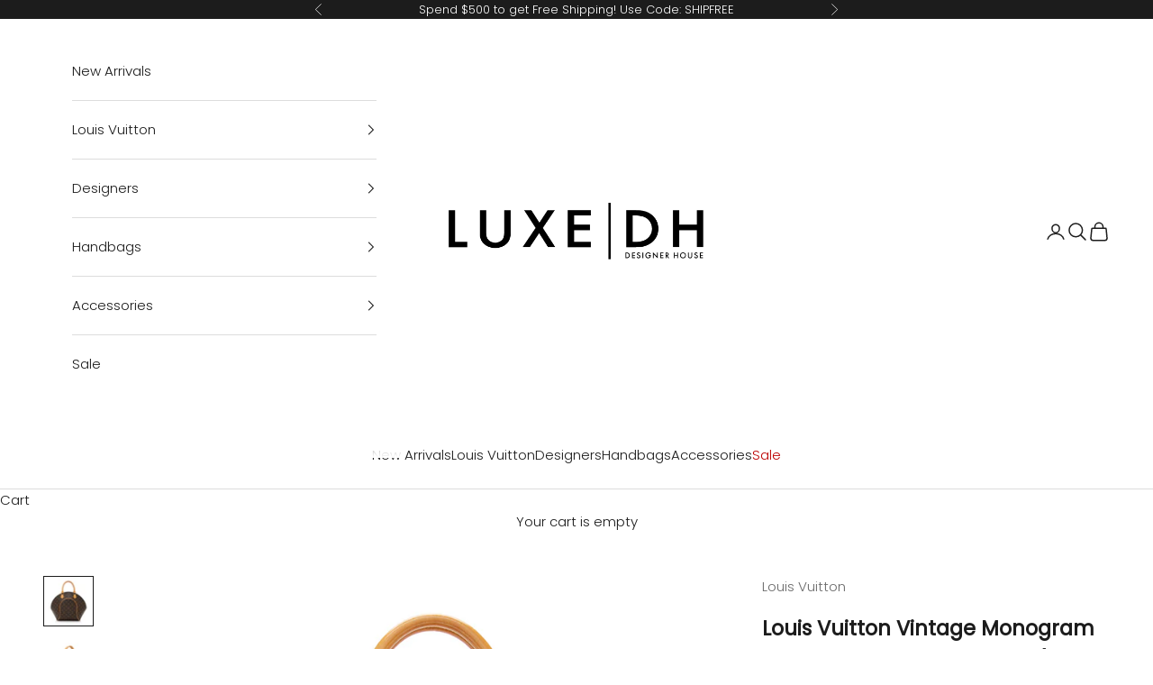

--- FILE ---
content_type: text/html; charset=utf-8
request_url: https://www.luxedh.com/products/louis-vuitton-vintage-monogram-canvas-ellipse-mm-satchel-shf-21224
body_size: 39648
content:
<!doctype html>

<html lang="en" dir="ltr">
  <head>
    <meta charset="utf-8">
    <meta name="viewport" content="width=device-width, initial-scale=1.0, height=device-height, minimum-scale=1.0, maximum-scale=5.0">

    <title>Louis Vuitton Vintage Monogram Canvas Ellipse MM Satchel (SHF-21224)</title><meta name="description" content="Fresh and artistic, Louis Vuitton remains one of the world&#39;s most coveted symbols of status and sophistication. The Damier pattern was designed in 1888 and the Monogram, in 1896. Over a hundred years later, these remain two of the most recognizable prints in the world. Nicolas Ghesquière, previously of Balenciaga, is t"><link rel="canonical" href="https://www.luxedh.com/products/louis-vuitton-vintage-monogram-canvas-ellipse-mm-satchel-shf-21224"><link rel="shortcut icon" href="//www.luxedh.com/cdn/shop/files/Untitled-1.png?v=1705942834&width=96">
      <link rel="apple-touch-icon" href="//www.luxedh.com/cdn/shop/files/Untitled-1.png?v=1705942834&width=180"><link rel="preconnect" href="https://fonts.shopifycdn.com" crossorigin><link rel="preload" href="//www.luxedh.com/cdn/fonts/jost/jost_n4.d47a1b6347ce4a4c9f437608011273009d91f2b7.woff2" as="font" type="font/woff2" crossorigin><link rel="preload" href="//www.luxedh.com/cdn/fonts/poppins/poppins_n3.05f58335c3209cce17da4f1f1ab324ebe2982441.woff2" as="font" type="font/woff2" crossorigin><meta property="og:type" content="product">
  <meta property="og:title" content="Louis Vuitton Vintage Monogram Canvas Ellipse MM Satchel (SHF-21224)">
  <meta property="product:price:amount" content="920.00">
  <meta property="product:price:currency" content="USD"><meta property="og:image" content="http://www.luxedh.com/cdn/shop/products/Louis-Vuitton-Vintage-Monogram-Canvas-Ellipse-MM-Satchel_174998_front_0_parent.jpg?v=1660002984&width=2048">
  <meta property="og:image:secure_url" content="https://www.luxedh.com/cdn/shop/products/Louis-Vuitton-Vintage-Monogram-Canvas-Ellipse-MM-Satchel_174998_front_0_parent.jpg?v=1660002984&width=2048">
  <meta property="og:image:width" content="1000">
  <meta property="og:image:height" content="1000"><meta property="og:description" content="Fresh and artistic, Louis Vuitton remains one of the world&#39;s most coveted symbols of status and sophistication. The Damier pattern was designed in 1888 and the Monogram, in 1896. Over a hundred years later, these remain two of the most recognizable prints in the world. Nicolas Ghesquière, previously of Balenciaga, is t"><meta property="og:url" content="https://www.luxedh.com/products/louis-vuitton-vintage-monogram-canvas-ellipse-mm-satchel-shf-21224">
<meta property="og:site_name" content="LuxeDH"><meta name="twitter:card" content="summary"><meta name="twitter:title" content="Louis Vuitton Vintage Monogram Canvas Ellipse MM Satchel (SHF-21224)">
  <meta name="twitter:description" content="Fresh and artistic, Louis Vuitton remains one of the world&#39;s most coveted symbols of status and sophistication. The Damier pattern was designed in 1888 and the Monogram, in 1896. Over a hundred years later, these remain two of the most recognizable prints in the world. Nicolas Ghesquière, previously of Balenciaga, is the artistic director of women’s collections (2013). Virgil Abloh is the artistic director of the men’s line since March 2018 until his untimely passing in 2021."><meta name="twitter:image" content="https://www.luxedh.com/cdn/shop/products/Louis-Vuitton-Vintage-Monogram-Canvas-Ellipse-MM-Satchel_174998_front_0_parent.jpg?crop=center&height=1200&v=1660002984&width=1200">
  <meta name="twitter:image:alt" content=""><script async crossorigin fetchpriority="high" src="/cdn/shopifycloud/importmap-polyfill/es-modules-shim.2.4.0.js"></script>
<script type="application/ld+json">{"@context":"http:\/\/schema.org\/","@id":"\/products\/louis-vuitton-vintage-monogram-canvas-ellipse-mm-satchel-shf-21224#product","@type":"Product","brand":{"@type":"Brand","name":"Louis Vuitton"},"category":"Handbags","description":"Fresh and artistic, Louis Vuitton remains one of the world's most coveted symbols of status and sophistication. The Damier pattern was designed in 1888 and the Monogram, in 1896. Over a hundred years later, these remain two of the most recognizable prints in the world. Nicolas Ghesquière, previously of Balenciaga, is the artistic director of women’s collections (2013). Virgil Abloh is the artistic director of the men’s line since March 2018 until his untimely passing in 2021.","image":"https:\/\/www.luxedh.com\/cdn\/shop\/products\/Louis-Vuitton-Vintage-Monogram-Canvas-Ellipse-MM-Satchel_174998_front_0_parent.jpg?v=1660002984\u0026width=1920","name":"Louis Vuitton Vintage Monogram Canvas Ellipse MM Satchel (SHF-21224)","offers":{"@id":"\/products\/louis-vuitton-vintage-monogram-canvas-ellipse-mm-satchel-shf-21224?variant=39522129772616#offer","@type":"Offer","availability":"http:\/\/schema.org\/OutOfStock","price":"920.00","priceCurrency":"USD","url":"https:\/\/www.luxedh.com\/products\/louis-vuitton-vintage-monogram-canvas-ellipse-mm-satchel-shf-21224?variant=39522129772616"},"sku":"174998","url":"https:\/\/www.luxedh.com\/products\/louis-vuitton-vintage-monogram-canvas-ellipse-mm-satchel-shf-21224"}</script><script type="application/ld+json">
  {
    "@context": "https://schema.org",
    "@type": "BreadcrumbList",
    "itemListElement": [{
        "@type": "ListItem",
        "position": 1,
        "name": "Home",
        "item": "https://www.luxedh.com"
      },{
            "@type": "ListItem",
            "position": 2,
            "name": "Louis Vuitton Vintage Monogram Canvas Ellipse MM Satchel (SHF-21224)",
            "item": "https://www.luxedh.com/products/louis-vuitton-vintage-monogram-canvas-ellipse-mm-satchel-shf-21224"
          }]
  }
</script><style>/* Typography (heading) */
  @font-face {
  font-family: Jost;
  font-weight: 400;
  font-style: normal;
  font-display: fallback;
  src: url("//www.luxedh.com/cdn/fonts/jost/jost_n4.d47a1b6347ce4a4c9f437608011273009d91f2b7.woff2") format("woff2"),
       url("//www.luxedh.com/cdn/fonts/jost/jost_n4.791c46290e672b3f85c3d1c651ef2efa3819eadd.woff") format("woff");
}

@font-face {
  font-family: Jost;
  font-weight: 400;
  font-style: italic;
  font-display: fallback;
  src: url("//www.luxedh.com/cdn/fonts/jost/jost_i4.b690098389649750ada222b9763d55796c5283a5.woff2") format("woff2"),
       url("//www.luxedh.com/cdn/fonts/jost/jost_i4.fd766415a47e50b9e391ae7ec04e2ae25e7e28b0.woff") format("woff");
}

/* Typography (body) */
  @font-face {
  font-family: Poppins;
  font-weight: 300;
  font-style: normal;
  font-display: fallback;
  src: url("//www.luxedh.com/cdn/fonts/poppins/poppins_n3.05f58335c3209cce17da4f1f1ab324ebe2982441.woff2") format("woff2"),
       url("//www.luxedh.com/cdn/fonts/poppins/poppins_n3.6971368e1f131d2c8ff8e3a44a36b577fdda3ff5.woff") format("woff");
}

@font-face {
  font-family: Poppins;
  font-weight: 300;
  font-style: italic;
  font-display: fallback;
  src: url("//www.luxedh.com/cdn/fonts/poppins/poppins_i3.8536b4423050219f608e17f134fe9ea3b01ed890.woff2") format("woff2"),
       url("//www.luxedh.com/cdn/fonts/poppins/poppins_i3.0f4433ada196bcabf726ed78f8e37e0995762f7f.woff") format("woff");
}

@font-face {
  font-family: Poppins;
  font-weight: 400;
  font-style: normal;
  font-display: fallback;
  src: url("//www.luxedh.com/cdn/fonts/poppins/poppins_n4.0ba78fa5af9b0e1a374041b3ceaadf0a43b41362.woff2") format("woff2"),
       url("//www.luxedh.com/cdn/fonts/poppins/poppins_n4.214741a72ff2596839fc9760ee7a770386cf16ca.woff") format("woff");
}

@font-face {
  font-family: Poppins;
  font-weight: 400;
  font-style: italic;
  font-display: fallback;
  src: url("//www.luxedh.com/cdn/fonts/poppins/poppins_i4.846ad1e22474f856bd6b81ba4585a60799a9f5d2.woff2") format("woff2"),
       url("//www.luxedh.com/cdn/fonts/poppins/poppins_i4.56b43284e8b52fc64c1fd271f289a39e8477e9ec.woff") format("woff");
}

:root {
    /* Container */
    --container-max-width: 100%;
    --container-xxs-max-width: 27.5rem; /* 440px */
    --container-xs-max-width: 42.5rem; /* 680px */
    --container-sm-max-width: 61.25rem; /* 980px */
    --container-md-max-width: 71.875rem; /* 1150px */
    --container-lg-max-width: 78.75rem; /* 1260px */
    --container-xl-max-width: 85rem; /* 1360px */
    --container-gutter: 1.25rem;

    --section-vertical-spacing: 2.5rem;
    --section-vertical-spacing-tight:2.5rem;

    --section-stack-gap:2.25rem;
    --section-stack-gap-tight:2.25rem;

    /* Form settings */
    --form-gap: 1.25rem; /* Gap between fieldset and submit button */
    --fieldset-gap: 1rem; /* Gap between each form input within a fieldset */
    --form-control-gap: 0.625rem; /* Gap between input and label (ignored for floating label) */
    --checkbox-control-gap: 0.75rem; /* Horizontal gap between checkbox and its associated label */
    --input-padding-block: 0.65rem; /* Vertical padding for input, textarea and native select */
    --input-padding-inline: 0.8rem; /* Horizontal padding for input, textarea and native select */
    --checkbox-size: 0.875rem; /* Size (width and height) for checkbox */

    /* Other sizes */
    --sticky-area-height: calc(var(--announcement-bar-is-sticky, 0) * var(--announcement-bar-height, 0px) + var(--header-is-sticky, 0) * var(--header-is-visible, 1) * var(--header-height, 0px));

    /* RTL support */
    --transform-logical-flip: 1;
    --transform-origin-start: left;
    --transform-origin-end: right;

    /**
     * ---------------------------------------------------------------------
     * TYPOGRAPHY
     * ---------------------------------------------------------------------
     */

    /* Font properties */
    --heading-font-family: Jost, sans-serif;
    --heading-font-weight: 400;
    --heading-font-style: normal;
    --heading-text-transform: normal;
    --heading-letter-spacing: 0.0em;
    --text-font-family: Poppins, sans-serif;
    --text-font-weight: 300;
    --text-font-style: normal;
    --text-letter-spacing: 0.0em;
    --button-font: var(--heading-font-style) var(--heading-font-weight) var(--text-sm) / 1.65 var(--heading-font-family);
    --button-text-transform: uppercase;
    --button-letter-spacing: 0.0em;

    /* Font sizes */--text-heading-size-factor: 1.3;
    --text-h1: max(0.6875rem, clamp(1.375rem, 1.146341463414634rem + 0.975609756097561vw, 2rem) * var(--text-heading-size-factor));
    --text-h2: max(0.6875rem, clamp(1.25rem, 1.0670731707317074rem + 0.7804878048780488vw, 1.75rem) * var(--text-heading-size-factor));
    --text-h3: max(0.6875rem, clamp(1.125rem, 1.0335365853658536rem + 0.3902439024390244vw, 1.375rem) * var(--text-heading-size-factor));
    --text-h4: max(0.6875rem, clamp(1rem, 0.9542682926829268rem + 0.1951219512195122vw, 1.125rem) * var(--text-heading-size-factor));
    --text-h5: calc(0.875rem * var(--text-heading-size-factor));
    --text-h6: calc(0.75rem * var(--text-heading-size-factor));

    --text-xs: 0.8125rem;
    --text-sm: 0.875rem;
    --text-base: 0.9375rem;
    --text-lg: 1.0625rem;
    --text-xl: 1.1875rem;

    /* Rounded variables (used for border radius) */
    --rounded-full: 9999px;
    --button-border-radius: 0.0rem;
    --input-border-radius: 0.0rem;

    /* Box shadow */
    --shadow-sm: 0 2px 8px rgb(0 0 0 / 0.05);
    --shadow: 0 5px 15px rgb(0 0 0 / 0.05);
    --shadow-md: 0 5px 30px rgb(0 0 0 / 0.05);
    --shadow-block: px px px rgb(var(--text-primary) / 0.0);

    /**
     * ---------------------------------------------------------------------
     * OTHER
     * ---------------------------------------------------------------------
     */

    --checkmark-svg-url: url(//www.luxedh.com/cdn/shop/t/126/assets/checkmark.svg?v=77552481021870063511728395968);
    --cursor-zoom-in-svg-url: url(//www.luxedh.com/cdn/shop/t/126/assets/cursor-zoom-in.svg?v=112480252220988712521728395968);
  }

  [dir="rtl"]:root {
    /* RTL support */
    --transform-logical-flip: -1;
    --transform-origin-start: right;
    --transform-origin-end: left;
  }

  @media screen and (min-width: 700px) {
    :root {
      /* Typography (font size) */
      --text-xs: 0.8125rem;
      --text-sm: 0.875rem;
      --text-base: 0.9375rem;
      --text-lg: 1.0625rem;
      --text-xl: 1.3125rem;

      /* Spacing settings */
      --container-gutter: 2rem;
    }
  }

  @media screen and (min-width: 1000px) {
    :root {
      /* Spacing settings */
      --container-gutter: 3rem;

      --section-vertical-spacing: 4rem;
      --section-vertical-spacing-tight: 4rem;

      --section-stack-gap:3rem;
      --section-stack-gap-tight:3rem;
    }
  }:root {/* Overlay used for modal */
    --page-overlay: 0 0 0 / 0.4;

    /* We use the first scheme background as default */
    --page-background: ;

    /* Product colors */
    --on-sale-text: 227 44 43;
    --on-sale-badge-background: 227 44 43;
    --on-sale-badge-text: 255 255 255;
    --sold-out-badge-background: 239 239 239;
    --sold-out-badge-text: 0 0 0 / 0.65;
    --custom-badge-background: 28 28 28;
    --custom-badge-text: 255 255 255;
    --star-color: 28 28 28;

    /* Status colors */
    --success-background: 212 227 203;
    --success-text: 48 122 7;
    --warning-background: 253 241 224;
    --warning-text: 237 138 0;
    --error-background: 243 204 204;
    --error-text: 203 43 43;
  }.color-scheme--scheme-1 {
      /* Color settings */--accent: 0 0 0;
      --text-color: 28 28 28;
      --background: 255 255 255 / 1.0;
      --background-without-opacity: 255 255 255;
      --background-gradient: ;--border-color: 221 221 221;/* Button colors */
      --button-background: 0 0 0;
      --button-text-color: 255 255 255;

      /* Circled buttons */
      --circle-button-background: 255 255 255;
      --circle-button-text-color: 28 28 28;
    }.shopify-section:has(.section-spacing.color-scheme--bg-54922f2e920ba8346f6dc0fba343d673) + .shopify-section:has(.section-spacing.color-scheme--bg-54922f2e920ba8346f6dc0fba343d673:not(.bordered-section)) .section-spacing {
      padding-block-start: 0;
    }.color-scheme--scheme-2 {
      /* Color settings */--accent: 28 28 28;
      --text-color: 28 28 28;
      --background: 255 255 255 / 1.0;
      --background-without-opacity: 255 255 255;
      --background-gradient: ;--border-color: 221 221 221;/* Button colors */
      --button-background: 28 28 28;
      --button-text-color: 255 255 255;

      /* Circled buttons */
      --circle-button-background: 255 255 255;
      --circle-button-text-color: 28 28 28;
    }.shopify-section:has(.section-spacing.color-scheme--bg-54922f2e920ba8346f6dc0fba343d673) + .shopify-section:has(.section-spacing.color-scheme--bg-54922f2e920ba8346f6dc0fba343d673:not(.bordered-section)) .section-spacing {
      padding-block-start: 0;
    }.color-scheme--scheme-3 {
      /* Color settings */--accent: 255 255 255;
      --text-color: 255 255 255;
      --background: 28 28 28 / 1.0;
      --background-without-opacity: 28 28 28;
      --background-gradient: ;--border-color: 62 62 62;/* Button colors */
      --button-background: 255 255 255;
      --button-text-color: 28 28 28;

      /* Circled buttons */
      --circle-button-background: 255 255 255;
      --circle-button-text-color: 28 28 28;
    }.shopify-section:has(.section-spacing.color-scheme--bg-c1f8cb21047e4797e94d0969dc5d1e44) + .shopify-section:has(.section-spacing.color-scheme--bg-c1f8cb21047e4797e94d0969dc5d1e44:not(.bordered-section)) .section-spacing {
      padding-block-start: 0;
    }.color-scheme--scheme-4 {
      /* Color settings */--accent: 255 255 255;
      --text-color: 0 0 0;
      --background: 255 255 255 / 1.0;
      --background-without-opacity: 255 255 255;
      --background-gradient: ;--border-color: 217 217 217;/* Button colors */
      --button-background: 255 255 255;
      --button-text-color: 28 28 28;

      /* Circled buttons */
      --circle-button-background: 255 255 255;
      --circle-button-text-color: 28 28 28;
    }.shopify-section:has(.section-spacing.color-scheme--bg-54922f2e920ba8346f6dc0fba343d673) + .shopify-section:has(.section-spacing.color-scheme--bg-54922f2e920ba8346f6dc0fba343d673:not(.bordered-section)) .section-spacing {
      padding-block-start: 0;
    }.color-scheme--dialog {
      /* Color settings */--accent: 28 28 28;
      --text-color: 28 28 28;
      --background: 255 255 255 / 1.0;
      --background-without-opacity: 255 255 255;
      --background-gradient: ;--border-color: 221 221 221;/* Button colors */
      --button-background: 28 28 28;
      --button-text-color: 255 255 255;

      /* Circled buttons */
      --circle-button-background: 255 255 255;
      --circle-button-text-color: 28 28 28;
    }
</style><script>
  // This allows to expose several variables to the global scope, to be used in scripts
  window.themeVariables = {
    settings: {
      showPageTransition: null,
      pageType: "product",
      moneyFormat: "${{amount}}",
      moneyWithCurrencyFormat: "${{amount}} USD",
      currencyCodeEnabled: false,
      cartType: "drawer",
      staggerMenuApparition: false
    },

    strings: {
      addedToCart: "Added to your cart!",
      closeGallery: "Close gallery",
      zoomGallery: "Zoom picture",
      errorGallery: "Image cannot be loaded",
      shippingEstimatorNoResults: "Sorry, we do not ship to your address.",
      shippingEstimatorOneResult: "There is one shipping rate for your address:",
      shippingEstimatorMultipleResults: "There are several shipping rates for your address:",
      shippingEstimatorError: "One or more error occurred while retrieving shipping rates:",
      next: "Next",
      previous: "Previous"
    },

    mediaQueries: {
      'sm': 'screen and (min-width: 700px)',
      'md': 'screen and (min-width: 1000px)',
      'lg': 'screen and (min-width: 1150px)',
      'xl': 'screen and (min-width: 1400px)',
      '2xl': 'screen and (min-width: 1600px)',
      'sm-max': 'screen and (max-width: 699px)',
      'md-max': 'screen and (max-width: 999px)',
      'lg-max': 'screen and (max-width: 1149px)',
      'xl-max': 'screen and (max-width: 1399px)',
      '2xl-max': 'screen and (max-width: 1599px)',
      'motion-safe': '(prefers-reduced-motion: no-preference)',
      'motion-reduce': '(prefers-reduced-motion: reduce)',
      'supports-hover': 'screen and (pointer: fine)',
      'supports-touch': 'screen and (hover: none)'
    }
  };</script><script>
      if (!(HTMLScriptElement.supports && HTMLScriptElement.supports('importmap'))) {
        const importMapPolyfill = document.createElement('script');
        importMapPolyfill.async = true;
        importMapPolyfill.src = "//www.luxedh.com/cdn/shop/t/126/assets/es-module-shims.min.js?v=140375185335194536761728395968";

        document.head.appendChild(importMapPolyfill);
      }
    </script>

    <script type="importmap">{
        "imports": {
          "vendor": "//www.luxedh.com/cdn/shop/t/126/assets/vendor.min.js?v=97444456987200009421728395968",
          "theme": "//www.luxedh.com/cdn/shop/t/126/assets/theme.js?v=180276033083214723051728395968",
          "photoswipe": "//www.luxedh.com/cdn/shop/t/126/assets/photoswipe.min.js?v=13374349288281597431728395968"
        }
      }
    </script>

    <script type="module" src="//www.luxedh.com/cdn/shop/t/126/assets/vendor.min.js?v=97444456987200009421728395968"></script>
    <script type="module" src="//www.luxedh.com/cdn/shop/t/126/assets/theme.js?v=180276033083214723051728395968"></script>

    <script>window.performance && window.performance.mark && window.performance.mark('shopify.content_for_header.start');</script><meta name="google-site-verification" content="P0HsfPrBvNAr3Nzay-FCN-TgujzzgcZPuTw7E1Bf4Cs">
<meta name="facebook-domain-verification" content="ml9jcpn3128ytl54cl8100qijuy7g9">
<meta id="shopify-digital-wallet" name="shopify-digital-wallet" content="/665272/digital_wallets/dialog">
<meta name="shopify-checkout-api-token" content="ed7c3bc2a76248a3d06c79428eb1658f">
<meta id="in-context-paypal-metadata" data-shop-id="665272" data-venmo-supported="false" data-environment="production" data-locale="en_US" data-paypal-v4="true" data-currency="USD">
<link rel="alternate" type="application/json+oembed" href="https://www.luxedh.com/products/louis-vuitton-vintage-monogram-canvas-ellipse-mm-satchel-shf-21224.oembed">
<script async="async" src="/checkouts/internal/preloads.js?locale=en-US"></script>
<link rel="preconnect" href="https://shop.app" crossorigin="anonymous">
<script async="async" src="https://shop.app/checkouts/internal/preloads.js?locale=en-US&shop_id=665272" crossorigin="anonymous"></script>
<script id="apple-pay-shop-capabilities" type="application/json">{"shopId":665272,"countryCode":"US","currencyCode":"USD","merchantCapabilities":["supports3DS"],"merchantId":"gid:\/\/shopify\/Shop\/665272","merchantName":"LuxeDH","requiredBillingContactFields":["postalAddress","email","phone"],"requiredShippingContactFields":["postalAddress","email","phone"],"shippingType":"shipping","supportedNetworks":["visa","masterCard","amex","discover","elo","jcb"],"total":{"type":"pending","label":"LuxeDH","amount":"1.00"},"shopifyPaymentsEnabled":true,"supportsSubscriptions":true}</script>
<script id="shopify-features" type="application/json">{"accessToken":"ed7c3bc2a76248a3d06c79428eb1658f","betas":["rich-media-storefront-analytics"],"domain":"www.luxedh.com","predictiveSearch":true,"shopId":665272,"locale":"en"}</script>
<script>var Shopify = Shopify || {};
Shopify.shop = "luxedesignerhandbags.myshopify.com";
Shopify.locale = "en";
Shopify.currency = {"active":"USD","rate":"1.0"};
Shopify.country = "US";
Shopify.theme = {"name":"Findify Prestige Theme (Tested Last 1\/15)","id":124844408904,"schema_name":"Prestige","schema_version":"10.3.0","theme_store_id":855,"role":"main"};
Shopify.theme.handle = "null";
Shopify.theme.style = {"id":null,"handle":null};
Shopify.cdnHost = "www.luxedh.com/cdn";
Shopify.routes = Shopify.routes || {};
Shopify.routes.root = "/";</script>
<script type="module">!function(o){(o.Shopify=o.Shopify||{}).modules=!0}(window);</script>
<script>!function(o){function n(){var o=[];function n(){o.push(Array.prototype.slice.apply(arguments))}return n.q=o,n}var t=o.Shopify=o.Shopify||{};t.loadFeatures=n(),t.autoloadFeatures=n()}(window);</script>
<script>
  window.ShopifyPay = window.ShopifyPay || {};
  window.ShopifyPay.apiHost = "shop.app\/pay";
  window.ShopifyPay.redirectState = null;
</script>
<script id="shop-js-analytics" type="application/json">{"pageType":"product"}</script>
<script defer="defer" async type="module" src="//www.luxedh.com/cdn/shopifycloud/shop-js/modules/v2/client.init-shop-cart-sync_BT-GjEfc.en.esm.js"></script>
<script defer="defer" async type="module" src="//www.luxedh.com/cdn/shopifycloud/shop-js/modules/v2/chunk.common_D58fp_Oc.esm.js"></script>
<script defer="defer" async type="module" src="//www.luxedh.com/cdn/shopifycloud/shop-js/modules/v2/chunk.modal_xMitdFEc.esm.js"></script>
<script type="module">
  await import("//www.luxedh.com/cdn/shopifycloud/shop-js/modules/v2/client.init-shop-cart-sync_BT-GjEfc.en.esm.js");
await import("//www.luxedh.com/cdn/shopifycloud/shop-js/modules/v2/chunk.common_D58fp_Oc.esm.js");
await import("//www.luxedh.com/cdn/shopifycloud/shop-js/modules/v2/chunk.modal_xMitdFEc.esm.js");

  window.Shopify.SignInWithShop?.initShopCartSync?.({"fedCMEnabled":true,"windoidEnabled":true});

</script>
<script defer="defer" async type="module" src="//www.luxedh.com/cdn/shopifycloud/shop-js/modules/v2/client.payment-terms_Ci9AEqFq.en.esm.js"></script>
<script defer="defer" async type="module" src="//www.luxedh.com/cdn/shopifycloud/shop-js/modules/v2/chunk.common_D58fp_Oc.esm.js"></script>
<script defer="defer" async type="module" src="//www.luxedh.com/cdn/shopifycloud/shop-js/modules/v2/chunk.modal_xMitdFEc.esm.js"></script>
<script type="module">
  await import("//www.luxedh.com/cdn/shopifycloud/shop-js/modules/v2/client.payment-terms_Ci9AEqFq.en.esm.js");
await import("//www.luxedh.com/cdn/shopifycloud/shop-js/modules/v2/chunk.common_D58fp_Oc.esm.js");
await import("//www.luxedh.com/cdn/shopifycloud/shop-js/modules/v2/chunk.modal_xMitdFEc.esm.js");

  
</script>
<script>
  window.Shopify = window.Shopify || {};
  if (!window.Shopify.featureAssets) window.Shopify.featureAssets = {};
  window.Shopify.featureAssets['shop-js'] = {"shop-cart-sync":["modules/v2/client.shop-cart-sync_DZOKe7Ll.en.esm.js","modules/v2/chunk.common_D58fp_Oc.esm.js","modules/v2/chunk.modal_xMitdFEc.esm.js"],"init-fed-cm":["modules/v2/client.init-fed-cm_B6oLuCjv.en.esm.js","modules/v2/chunk.common_D58fp_Oc.esm.js","modules/v2/chunk.modal_xMitdFEc.esm.js"],"shop-cash-offers":["modules/v2/client.shop-cash-offers_D2sdYoxE.en.esm.js","modules/v2/chunk.common_D58fp_Oc.esm.js","modules/v2/chunk.modal_xMitdFEc.esm.js"],"shop-login-button":["modules/v2/client.shop-login-button_QeVjl5Y3.en.esm.js","modules/v2/chunk.common_D58fp_Oc.esm.js","modules/v2/chunk.modal_xMitdFEc.esm.js"],"pay-button":["modules/v2/client.pay-button_DXTOsIq6.en.esm.js","modules/v2/chunk.common_D58fp_Oc.esm.js","modules/v2/chunk.modal_xMitdFEc.esm.js"],"shop-button":["modules/v2/client.shop-button_DQZHx9pm.en.esm.js","modules/v2/chunk.common_D58fp_Oc.esm.js","modules/v2/chunk.modal_xMitdFEc.esm.js"],"avatar":["modules/v2/client.avatar_BTnouDA3.en.esm.js"],"init-windoid":["modules/v2/client.init-windoid_CR1B-cfM.en.esm.js","modules/v2/chunk.common_D58fp_Oc.esm.js","modules/v2/chunk.modal_xMitdFEc.esm.js"],"init-shop-for-new-customer-accounts":["modules/v2/client.init-shop-for-new-customer-accounts_C_vY_xzh.en.esm.js","modules/v2/client.shop-login-button_QeVjl5Y3.en.esm.js","modules/v2/chunk.common_D58fp_Oc.esm.js","modules/v2/chunk.modal_xMitdFEc.esm.js"],"init-shop-email-lookup-coordinator":["modules/v2/client.init-shop-email-lookup-coordinator_BI7n9ZSv.en.esm.js","modules/v2/chunk.common_D58fp_Oc.esm.js","modules/v2/chunk.modal_xMitdFEc.esm.js"],"init-shop-cart-sync":["modules/v2/client.init-shop-cart-sync_BT-GjEfc.en.esm.js","modules/v2/chunk.common_D58fp_Oc.esm.js","modules/v2/chunk.modal_xMitdFEc.esm.js"],"shop-toast-manager":["modules/v2/client.shop-toast-manager_DiYdP3xc.en.esm.js","modules/v2/chunk.common_D58fp_Oc.esm.js","modules/v2/chunk.modal_xMitdFEc.esm.js"],"init-customer-accounts":["modules/v2/client.init-customer-accounts_D9ZNqS-Q.en.esm.js","modules/v2/client.shop-login-button_QeVjl5Y3.en.esm.js","modules/v2/chunk.common_D58fp_Oc.esm.js","modules/v2/chunk.modal_xMitdFEc.esm.js"],"init-customer-accounts-sign-up":["modules/v2/client.init-customer-accounts-sign-up_iGw4briv.en.esm.js","modules/v2/client.shop-login-button_QeVjl5Y3.en.esm.js","modules/v2/chunk.common_D58fp_Oc.esm.js","modules/v2/chunk.modal_xMitdFEc.esm.js"],"shop-follow-button":["modules/v2/client.shop-follow-button_CqMgW2wH.en.esm.js","modules/v2/chunk.common_D58fp_Oc.esm.js","modules/v2/chunk.modal_xMitdFEc.esm.js"],"checkout-modal":["modules/v2/client.checkout-modal_xHeaAweL.en.esm.js","modules/v2/chunk.common_D58fp_Oc.esm.js","modules/v2/chunk.modal_xMitdFEc.esm.js"],"shop-login":["modules/v2/client.shop-login_D91U-Q7h.en.esm.js","modules/v2/chunk.common_D58fp_Oc.esm.js","modules/v2/chunk.modal_xMitdFEc.esm.js"],"lead-capture":["modules/v2/client.lead-capture_BJmE1dJe.en.esm.js","modules/v2/chunk.common_D58fp_Oc.esm.js","modules/v2/chunk.modal_xMitdFEc.esm.js"],"payment-terms":["modules/v2/client.payment-terms_Ci9AEqFq.en.esm.js","modules/v2/chunk.common_D58fp_Oc.esm.js","modules/v2/chunk.modal_xMitdFEc.esm.js"]};
</script>
<script>(function() {
  var isLoaded = false;
  function asyncLoad() {
    if (isLoaded) return;
    isLoaded = true;
    var urls = ["https:\/\/cdn-scripts.signifyd.com\/shopify\/script-tag.js?shop=luxedesignerhandbags.myshopify.com","https:\/\/d23dclunsivw3h.cloudfront.net\/redirect-app.js?shop=luxedesignerhandbags.myshopify.com","https:\/\/gdprcdn.b-cdn.net\/js\/gdpr_cookie_consent.min.js?shop=luxedesignerhandbags.myshopify.com","\/\/app.backinstock.org\/widget\/7630_1675165410.js?category=bis\u0026v=6\u0026shop=luxedesignerhandbags.myshopify.com","https:\/\/d26ky332zktp97.cloudfront.net\/shops\/6eusDrQHcToeqpRHY\/colibrius-m.js?shop=luxedesignerhandbags.myshopify.com","\/\/cdn.shopify.com\/proxy\/3190ce797fb956f489ad97625ac7ef32c9ab31e2a740d8fd397890bb12ffd6e6\/s3-us-west-2.amazonaws.com\/jsstore\/a\/WN2H2E4\/reids.js?shop=luxedesignerhandbags.myshopify.com\u0026sp-cache-control=cHVibGljLCBtYXgtYWdlPTkwMA","https:\/\/cdn.shopify.com\/s\/files\/1\/0066\/5272\/t\/120\/assets\/affirmShopify.js?v=1730688514\u0026shop=luxedesignerhandbags.myshopify.com","\/\/cdn.shopify.com\/proxy\/ba1e905a7ff08be3e15524885dd98b24de2eda385dfb0227e26ba932405b55f0\/app.retention.com\/shopify\/shopify_app_add_to_cart_script.js?shop=luxedesignerhandbags.myshopify.com\u0026sp-cache-control=cHVibGljLCBtYXgtYWdlPTkwMA"];
    for (var i = 0; i < urls.length; i++) {
      var s = document.createElement('script');
      s.type = 'text/javascript';
      s.async = true;
      s.src = urls[i];
      var x = document.getElementsByTagName('script')[0];
      x.parentNode.insertBefore(s, x);
    }
  };
  if(window.attachEvent) {
    window.attachEvent('onload', asyncLoad);
  } else {
    window.addEventListener('load', asyncLoad, false);
  }
})();</script>
<script id="__st">var __st={"a":665272,"offset":-21600,"reqid":"deef2441-a7c7-4a6d-af4f-01d9f0129ada-1769139071","pageurl":"www.luxedh.com\/products\/louis-vuitton-vintage-monogram-canvas-ellipse-mm-satchel-shf-21224","u":"72098907102f","p":"product","rtyp":"product","rid":6636553109576};</script>
<script>window.ShopifyPaypalV4VisibilityTracking = true;</script>
<script id="captcha-bootstrap">!function(){'use strict';const t='contact',e='account',n='new_comment',o=[[t,t],['blogs',n],['comments',n],[t,'customer']],c=[[e,'customer_login'],[e,'guest_login'],[e,'recover_customer_password'],[e,'create_customer']],r=t=>t.map((([t,e])=>`form[action*='/${t}']:not([data-nocaptcha='true']) input[name='form_type'][value='${e}']`)).join(','),a=t=>()=>t?[...document.querySelectorAll(t)].map((t=>t.form)):[];function s(){const t=[...o],e=r(t);return a(e)}const i='password',u='form_key',d=['recaptcha-v3-token','g-recaptcha-response','h-captcha-response',i],f=()=>{try{return window.sessionStorage}catch{return}},m='__shopify_v',_=t=>t.elements[u];function p(t,e,n=!1){try{const o=window.sessionStorage,c=JSON.parse(o.getItem(e)),{data:r}=function(t){const{data:e,action:n}=t;return t[m]||n?{data:e,action:n}:{data:t,action:n}}(c);for(const[e,n]of Object.entries(r))t.elements[e]&&(t.elements[e].value=n);n&&o.removeItem(e)}catch(o){console.error('form repopulation failed',{error:o})}}const l='form_type',E='cptcha';function T(t){t.dataset[E]=!0}const w=window,h=w.document,L='Shopify',v='ce_forms',y='captcha';let A=!1;((t,e)=>{const n=(g='f06e6c50-85a8-45c8-87d0-21a2b65856fe',I='https://cdn.shopify.com/shopifycloud/storefront-forms-hcaptcha/ce_storefront_forms_captcha_hcaptcha.v1.5.2.iife.js',D={infoText:'Protected by hCaptcha',privacyText:'Privacy',termsText:'Terms'},(t,e,n)=>{const o=w[L][v],c=o.bindForm;if(c)return c(t,g,e,D).then(n);var r;o.q.push([[t,g,e,D],n]),r=I,A||(h.body.append(Object.assign(h.createElement('script'),{id:'captcha-provider',async:!0,src:r})),A=!0)});var g,I,D;w[L]=w[L]||{},w[L][v]=w[L][v]||{},w[L][v].q=[],w[L][y]=w[L][y]||{},w[L][y].protect=function(t,e){n(t,void 0,e),T(t)},Object.freeze(w[L][y]),function(t,e,n,w,h,L){const[v,y,A,g]=function(t,e,n){const i=e?o:[],u=t?c:[],d=[...i,...u],f=r(d),m=r(i),_=r(d.filter((([t,e])=>n.includes(e))));return[a(f),a(m),a(_),s()]}(w,h,L),I=t=>{const e=t.target;return e instanceof HTMLFormElement?e:e&&e.form},D=t=>v().includes(t);t.addEventListener('submit',(t=>{const e=I(t);if(!e)return;const n=D(e)&&!e.dataset.hcaptchaBound&&!e.dataset.recaptchaBound,o=_(e),c=g().includes(e)&&(!o||!o.value);(n||c)&&t.preventDefault(),c&&!n&&(function(t){try{if(!f())return;!function(t){const e=f();if(!e)return;const n=_(t);if(!n)return;const o=n.value;o&&e.removeItem(o)}(t);const e=Array.from(Array(32),(()=>Math.random().toString(36)[2])).join('');!function(t,e){_(t)||t.append(Object.assign(document.createElement('input'),{type:'hidden',name:u})),t.elements[u].value=e}(t,e),function(t,e){const n=f();if(!n)return;const o=[...t.querySelectorAll(`input[type='${i}']`)].map((({name:t})=>t)),c=[...d,...o],r={};for(const[a,s]of new FormData(t).entries())c.includes(a)||(r[a]=s);n.setItem(e,JSON.stringify({[m]:1,action:t.action,data:r}))}(t,e)}catch(e){console.error('failed to persist form',e)}}(e),e.submit())}));const S=(t,e)=>{t&&!t.dataset[E]&&(n(t,e.some((e=>e===t))),T(t))};for(const o of['focusin','change'])t.addEventListener(o,(t=>{const e=I(t);D(e)&&S(e,y())}));const B=e.get('form_key'),M=e.get(l),P=B&&M;t.addEventListener('DOMContentLoaded',(()=>{const t=y();if(P)for(const e of t)e.elements[l].value===M&&p(e,B);[...new Set([...A(),...v().filter((t=>'true'===t.dataset.shopifyCaptcha))])].forEach((e=>S(e,t)))}))}(h,new URLSearchParams(w.location.search),n,t,e,['guest_login'])})(!0,!0)}();</script>
<script integrity="sha256-4kQ18oKyAcykRKYeNunJcIwy7WH5gtpwJnB7kiuLZ1E=" data-source-attribution="shopify.loadfeatures" defer="defer" src="//www.luxedh.com/cdn/shopifycloud/storefront/assets/storefront/load_feature-a0a9edcb.js" crossorigin="anonymous"></script>
<script crossorigin="anonymous" defer="defer" src="//www.luxedh.com/cdn/shopifycloud/storefront/assets/shopify_pay/storefront-65b4c6d7.js?v=20250812"></script>
<script data-source-attribution="shopify.dynamic_checkout.dynamic.init">var Shopify=Shopify||{};Shopify.PaymentButton=Shopify.PaymentButton||{isStorefrontPortableWallets:!0,init:function(){window.Shopify.PaymentButton.init=function(){};var t=document.createElement("script");t.src="https://www.luxedh.com/cdn/shopifycloud/portable-wallets/latest/portable-wallets.en.js",t.type="module",document.head.appendChild(t)}};
</script>
<script data-source-attribution="shopify.dynamic_checkout.buyer_consent">
  function portableWalletsHideBuyerConsent(e){var t=document.getElementById("shopify-buyer-consent"),n=document.getElementById("shopify-subscription-policy-button");t&&n&&(t.classList.add("hidden"),t.setAttribute("aria-hidden","true"),n.removeEventListener("click",e))}function portableWalletsShowBuyerConsent(e){var t=document.getElementById("shopify-buyer-consent"),n=document.getElementById("shopify-subscription-policy-button");t&&n&&(t.classList.remove("hidden"),t.removeAttribute("aria-hidden"),n.addEventListener("click",e))}window.Shopify?.PaymentButton&&(window.Shopify.PaymentButton.hideBuyerConsent=portableWalletsHideBuyerConsent,window.Shopify.PaymentButton.showBuyerConsent=portableWalletsShowBuyerConsent);
</script>
<script>
  function portableWalletsCleanup(e){e&&e.src&&console.error("Failed to load portable wallets script "+e.src);var t=document.querySelectorAll("shopify-accelerated-checkout .shopify-payment-button__skeleton, shopify-accelerated-checkout-cart .wallet-cart-button__skeleton"),e=document.getElementById("shopify-buyer-consent");for(let e=0;e<t.length;e++)t[e].remove();e&&e.remove()}function portableWalletsNotLoadedAsModule(e){e instanceof ErrorEvent&&"string"==typeof e.message&&e.message.includes("import.meta")&&"string"==typeof e.filename&&e.filename.includes("portable-wallets")&&(window.removeEventListener("error",portableWalletsNotLoadedAsModule),window.Shopify.PaymentButton.failedToLoad=e,"loading"===document.readyState?document.addEventListener("DOMContentLoaded",window.Shopify.PaymentButton.init):window.Shopify.PaymentButton.init())}window.addEventListener("error",portableWalletsNotLoadedAsModule);
</script>

<script type="module" src="https://www.luxedh.com/cdn/shopifycloud/portable-wallets/latest/portable-wallets.en.js" onError="portableWalletsCleanup(this)" crossorigin="anonymous"></script>
<script nomodule>
  document.addEventListener("DOMContentLoaded", portableWalletsCleanup);
</script>

<link id="shopify-accelerated-checkout-styles" rel="stylesheet" media="screen" href="https://www.luxedh.com/cdn/shopifycloud/portable-wallets/latest/accelerated-checkout-backwards-compat.css" crossorigin="anonymous">
<style id="shopify-accelerated-checkout-cart">
        #shopify-buyer-consent {
  margin-top: 1em;
  display: inline-block;
  width: 100%;
}

#shopify-buyer-consent.hidden {
  display: none;
}

#shopify-subscription-policy-button {
  background: none;
  border: none;
  padding: 0;
  text-decoration: underline;
  font-size: inherit;
  cursor: pointer;
}

#shopify-subscription-policy-button::before {
  box-shadow: none;
}

      </style>

<script>window.performance && window.performance.mark && window.performance.mark('shopify.content_for_header.end');</script>
<link href="//www.luxedh.com/cdn/shop/t/126/assets/theme.css?v=43566822378926449181732854355" rel="stylesheet" type="text/css" media="all" /><!-- KLAVIYO BEGIN -->
    <script>
        window.addEventListener("klaviyoForms", function(e) {
            console.log("Klaviyo form event detected:", e.detail);
            if (e.detail.type == 'submit') {
                console.log("Form submitted:", e.detail.formId);
    
                // Send GA4 event
                gtag('event', 'klaviyo_form_submit', {
                    'form_category': 'Klaviyo form',
                    'form_action': 'form_submit',
                    'form_label': e.detail.formId
                });
            }
        });
    </script>
    <!-- KLAVIYO END -->

    <!-- YOTTAA START -->
    <script async src=https://rapid-cdn.yottaa.com/rapid/lib/RQgj912eSDWI2w.js></script>
    <!-- YOTTAA END -->
  <!-- BEGIN app block: shopify://apps/klaviyo-email-marketing-sms/blocks/klaviyo-onsite-embed/2632fe16-c075-4321-a88b-50b567f42507 -->












  <script async src="https://static.klaviyo.com/onsite/js/KXNDnA/klaviyo.js?company_id=KXNDnA"></script>
  <script>!function(){if(!window.klaviyo){window._klOnsite=window._klOnsite||[];try{window.klaviyo=new Proxy({},{get:function(n,i){return"push"===i?function(){var n;(n=window._klOnsite).push.apply(n,arguments)}:function(){for(var n=arguments.length,o=new Array(n),w=0;w<n;w++)o[w]=arguments[w];var t="function"==typeof o[o.length-1]?o.pop():void 0,e=new Promise((function(n){window._klOnsite.push([i].concat(o,[function(i){t&&t(i),n(i)}]))}));return e}}})}catch(n){window.klaviyo=window.klaviyo||[],window.klaviyo.push=function(){var n;(n=window._klOnsite).push.apply(n,arguments)}}}}();</script>

  
    <script id="viewed_product">
      if (item == null) {
        var _learnq = _learnq || [];

        var MetafieldReviews = null
        var MetafieldYotpoRating = null
        var MetafieldYotpoCount = null
        var MetafieldLooxRating = null
        var MetafieldLooxCount = null
        var okendoProduct = null
        var okendoProductReviewCount = null
        var okendoProductReviewAverageValue = null
        try {
          // The following fields are used for Customer Hub recently viewed in order to add reviews.
          // This information is not part of __kla_viewed. Instead, it is part of __kla_viewed_reviewed_items
          MetafieldReviews = {};
          MetafieldYotpoRating = null
          MetafieldYotpoCount = null
          MetafieldLooxRating = null
          MetafieldLooxCount = null

          okendoProduct = null
          // If the okendo metafield is not legacy, it will error, which then requires the new json formatted data
          if (okendoProduct && 'error' in okendoProduct) {
            okendoProduct = null
          }
          okendoProductReviewCount = okendoProduct ? okendoProduct.reviewCount : null
          okendoProductReviewAverageValue = okendoProduct ? okendoProduct.reviewAverageValue : null
        } catch (error) {
          console.error('Error in Klaviyo onsite reviews tracking:', error);
        }

        var item = {
          Name: "Louis Vuitton Vintage Monogram Canvas Ellipse MM Satchel (SHF-21224)",
          ProductID: 6636553109576,
          Categories: ["Louis Vuitton Ellipse","Louis Vuitton Handbags","Louis Vuitton Monogram Handbags","Satchels","Wristlets"],
          ImageURL: "https://www.luxedh.com/cdn/shop/products/Louis-Vuitton-Vintage-Monogram-Canvas-Ellipse-MM-Satchel_174998_front_0_parent_grande.jpg?v=1660002984",
          URL: "https://www.luxedh.com/products/louis-vuitton-vintage-monogram-canvas-ellipse-mm-satchel-shf-21224",
          Brand: "Louis Vuitton",
          Price: "$920.00",
          Value: "920.00",
          CompareAtPrice: "$0.00"
        };
        _learnq.push(['track', 'Viewed Product', item]);
        _learnq.push(['trackViewedItem', {
          Title: item.Name,
          ItemId: item.ProductID,
          Categories: item.Categories,
          ImageUrl: item.ImageURL,
          Url: item.URL,
          Metadata: {
            Brand: item.Brand,
            Price: item.Price,
            Value: item.Value,
            CompareAtPrice: item.CompareAtPrice
          },
          metafields:{
            reviews: MetafieldReviews,
            yotpo:{
              rating: MetafieldYotpoRating,
              count: MetafieldYotpoCount,
            },
            loox:{
              rating: MetafieldLooxRating,
              count: MetafieldLooxCount,
            },
            okendo: {
              rating: okendoProductReviewAverageValue,
              count: okendoProductReviewCount,
            }
          }
        }]);
      }
    </script>
  




  <script>
    window.klaviyoReviewsProductDesignMode = false
  </script>







<!-- END app block --><!-- BEGIN app block: shopify://apps/findify-search-merchandise/blocks/findify-BG-operations/861ae6ec-2c4a-4ae9-bd1b-43913344990c -->

<!-- Findify core -->
<script src="https://cdn.shopify.com/extensions/019be0bc-2dfc-7486-a66f-55c6a12b7b7e/findify-search-and-merchandise-133/assets/core.js"></script>
<script src="//assets.findify.io/luxedesignerhandbags-liquid.myshopify.com-config-json.js" async></script>
<script src="https://cdn.shopify.com/extensions/019be0bc-2dfc-7486-a66f-55c6a12b7b7e/findify-search-and-merchandise-133/assets/libraries.js" async></script>
<script src="https://cdn.shopify.com/extensions/019be0bc-2dfc-7486-a66f-55c6a12b7b7e/findify-search-and-merchandise-133/assets/utils.js" async></script>
<script src="https://cdn.shopify.com/extensions/019be0bc-2dfc-7486-a66f-55c6a12b7b7e/findify-search-and-merchandise-133/assets/products.js" async></script>
<script src="https://cdn.shopify.com/extensions/019be0bc-2dfc-7486-a66f-55c6a12b7b7e/findify-search-and-merchandise-133/assets/autocomplete.js" async></script>
<script src="https://cdn.shopify.com/extensions/019be0bc-2dfc-7486-a66f-55c6a12b7b7e/findify-search-and-merchandise-133/assets/grid.js" async></script>
<script src="https://cdn.shopify.com/extensions/019be0bc-2dfc-7486-a66f-55c6a12b7b7e/findify-search-and-merchandise-133/assets/contents.js" async></script>
<script src="https://cdn.shopify.com/extensions/019be0bc-2dfc-7486-a66f-55c6a12b7b7e/findify-search-and-merchandise-133/assets/promo.js" async></script>
<script src="https://cdn.shopify.com/extensions/019be0bc-2dfc-7486-a66f-55c6a12b7b7e/findify-search-and-merchandise-133/assets/pagination.js" async></script>
<script src="https://cdn.shopify.com/extensions/019be0bc-2dfc-7486-a66f-55c6a12b7b7e/findify-search-and-merchandise-133/assets/filters.js" async></script>
<script src="https://cdn.shopify.com/extensions/019be0bc-2dfc-7486-a66f-55c6a12b7b7e/findify-search-and-merchandise-133/assets/sorting.js" async></script>
<script src="https://cdn.shopify.com/extensions/019be0bc-2dfc-7486-a66f-55c6a12b7b7e/findify-search-and-merchandise-133/assets/recommendation.js" async></script>



<script>
  // set image aspect ratio
  const product_card_image_aspect_ratio = 100;
  const aspect_ratio = product_card_image_aspect_ratio <= 0 ? 100 : product_card_image_aspect_ratio;
  document.documentElement.style.setProperty('--findify-product-card-aspect-ratio', `${aspect_ratio}%`);

  window.findifyBGOperationsBlockSettings = {
    useCurrencyConverter : false,
    showProductCardHoverImage: true,
    productQuantityPerBatchRender: 1,
    showColorSwatchesOnDesktop: false, 
    showColorSwatchesOnMobile: false, 
    colorSwatchesStyleDesktop:  2, 
    colorSwatchesStyleMobile: 2, 
    colorSwatchesVisibility: 1
  };
</script>


<!-- END app block --><script src="https://cdn.shopify.com/extensions/c1eb4680-ad4e-49c3-898d-493ebb06e626/affirm-pay-over-time-messaging-9/assets/affirm-product-handler.js" type="text/javascript" defer="defer"></script>
<link href="https://monorail-edge.shopifysvc.com" rel="dns-prefetch">
<script>(function(){if ("sendBeacon" in navigator && "performance" in window) {try {var session_token_from_headers = performance.getEntriesByType('navigation')[0].serverTiming.find(x => x.name == '_s').description;} catch {var session_token_from_headers = undefined;}var session_cookie_matches = document.cookie.match(/_shopify_s=([^;]*)/);var session_token_from_cookie = session_cookie_matches && session_cookie_matches.length === 2 ? session_cookie_matches[1] : "";var session_token = session_token_from_headers || session_token_from_cookie || "";function handle_abandonment_event(e) {var entries = performance.getEntries().filter(function(entry) {return /monorail-edge.shopifysvc.com/.test(entry.name);});if (!window.abandonment_tracked && entries.length === 0) {window.abandonment_tracked = true;var currentMs = Date.now();var navigation_start = performance.timing.navigationStart;var payload = {shop_id: 665272,url: window.location.href,navigation_start,duration: currentMs - navigation_start,session_token,page_type: "product"};window.navigator.sendBeacon("https://monorail-edge.shopifysvc.com/v1/produce", JSON.stringify({schema_id: "online_store_buyer_site_abandonment/1.1",payload: payload,metadata: {event_created_at_ms: currentMs,event_sent_at_ms: currentMs}}));}}window.addEventListener('pagehide', handle_abandonment_event);}}());</script>
<script id="web-pixels-manager-setup">(function e(e,d,r,n,o){if(void 0===o&&(o={}),!Boolean(null===(a=null===(i=window.Shopify)||void 0===i?void 0:i.analytics)||void 0===a?void 0:a.replayQueue)){var i,a;window.Shopify=window.Shopify||{};var t=window.Shopify;t.analytics=t.analytics||{};var s=t.analytics;s.replayQueue=[],s.publish=function(e,d,r){return s.replayQueue.push([e,d,r]),!0};try{self.performance.mark("wpm:start")}catch(e){}var l=function(){var e={modern:/Edge?\/(1{2}[4-9]|1[2-9]\d|[2-9]\d{2}|\d{4,})\.\d+(\.\d+|)|Firefox\/(1{2}[4-9]|1[2-9]\d|[2-9]\d{2}|\d{4,})\.\d+(\.\d+|)|Chrom(ium|e)\/(9{2}|\d{3,})\.\d+(\.\d+|)|(Maci|X1{2}).+ Version\/(15\.\d+|(1[6-9]|[2-9]\d|\d{3,})\.\d+)([,.]\d+|)( \(\w+\)|)( Mobile\/\w+|) Safari\/|Chrome.+OPR\/(9{2}|\d{3,})\.\d+\.\d+|(CPU[ +]OS|iPhone[ +]OS|CPU[ +]iPhone|CPU IPhone OS|CPU iPad OS)[ +]+(15[._]\d+|(1[6-9]|[2-9]\d|\d{3,})[._]\d+)([._]\d+|)|Android:?[ /-](13[3-9]|1[4-9]\d|[2-9]\d{2}|\d{4,})(\.\d+|)(\.\d+|)|Android.+Firefox\/(13[5-9]|1[4-9]\d|[2-9]\d{2}|\d{4,})\.\d+(\.\d+|)|Android.+Chrom(ium|e)\/(13[3-9]|1[4-9]\d|[2-9]\d{2}|\d{4,})\.\d+(\.\d+|)|SamsungBrowser\/([2-9]\d|\d{3,})\.\d+/,legacy:/Edge?\/(1[6-9]|[2-9]\d|\d{3,})\.\d+(\.\d+|)|Firefox\/(5[4-9]|[6-9]\d|\d{3,})\.\d+(\.\d+|)|Chrom(ium|e)\/(5[1-9]|[6-9]\d|\d{3,})\.\d+(\.\d+|)([\d.]+$|.*Safari\/(?![\d.]+ Edge\/[\d.]+$))|(Maci|X1{2}).+ Version\/(10\.\d+|(1[1-9]|[2-9]\d|\d{3,})\.\d+)([,.]\d+|)( \(\w+\)|)( Mobile\/\w+|) Safari\/|Chrome.+OPR\/(3[89]|[4-9]\d|\d{3,})\.\d+\.\d+|(CPU[ +]OS|iPhone[ +]OS|CPU[ +]iPhone|CPU IPhone OS|CPU iPad OS)[ +]+(10[._]\d+|(1[1-9]|[2-9]\d|\d{3,})[._]\d+)([._]\d+|)|Android:?[ /-](13[3-9]|1[4-9]\d|[2-9]\d{2}|\d{4,})(\.\d+|)(\.\d+|)|Mobile Safari.+OPR\/([89]\d|\d{3,})\.\d+\.\d+|Android.+Firefox\/(13[5-9]|1[4-9]\d|[2-9]\d{2}|\d{4,})\.\d+(\.\d+|)|Android.+Chrom(ium|e)\/(13[3-9]|1[4-9]\d|[2-9]\d{2}|\d{4,})\.\d+(\.\d+|)|Android.+(UC? ?Browser|UCWEB|U3)[ /]?(15\.([5-9]|\d{2,})|(1[6-9]|[2-9]\d|\d{3,})\.\d+)\.\d+|SamsungBrowser\/(5\.\d+|([6-9]|\d{2,})\.\d+)|Android.+MQ{2}Browser\/(14(\.(9|\d{2,})|)|(1[5-9]|[2-9]\d|\d{3,})(\.\d+|))(\.\d+|)|K[Aa][Ii]OS\/(3\.\d+|([4-9]|\d{2,})\.\d+)(\.\d+|)/},d=e.modern,r=e.legacy,n=navigator.userAgent;return n.match(d)?"modern":n.match(r)?"legacy":"unknown"}(),u="modern"===l?"modern":"legacy",c=(null!=n?n:{modern:"",legacy:""})[u],f=function(e){return[e.baseUrl,"/wpm","/b",e.hashVersion,"modern"===e.buildTarget?"m":"l",".js"].join("")}({baseUrl:d,hashVersion:r,buildTarget:u}),m=function(e){var d=e.version,r=e.bundleTarget,n=e.surface,o=e.pageUrl,i=e.monorailEndpoint;return{emit:function(e){var a=e.status,t=e.errorMsg,s=(new Date).getTime(),l=JSON.stringify({metadata:{event_sent_at_ms:s},events:[{schema_id:"web_pixels_manager_load/3.1",payload:{version:d,bundle_target:r,page_url:o,status:a,surface:n,error_msg:t},metadata:{event_created_at_ms:s}}]});if(!i)return console&&console.warn&&console.warn("[Web Pixels Manager] No Monorail endpoint provided, skipping logging."),!1;try{return self.navigator.sendBeacon.bind(self.navigator)(i,l)}catch(e){}var u=new XMLHttpRequest;try{return u.open("POST",i,!0),u.setRequestHeader("Content-Type","text/plain"),u.send(l),!0}catch(e){return console&&console.warn&&console.warn("[Web Pixels Manager] Got an unhandled error while logging to Monorail."),!1}}}}({version:r,bundleTarget:l,surface:e.surface,pageUrl:self.location.href,monorailEndpoint:e.monorailEndpoint});try{o.browserTarget=l,function(e){var d=e.src,r=e.async,n=void 0===r||r,o=e.onload,i=e.onerror,a=e.sri,t=e.scriptDataAttributes,s=void 0===t?{}:t,l=document.createElement("script"),u=document.querySelector("head"),c=document.querySelector("body");if(l.async=n,l.src=d,a&&(l.integrity=a,l.crossOrigin="anonymous"),s)for(var f in s)if(Object.prototype.hasOwnProperty.call(s,f))try{l.dataset[f]=s[f]}catch(e){}if(o&&l.addEventListener("load",o),i&&l.addEventListener("error",i),u)u.appendChild(l);else{if(!c)throw new Error("Did not find a head or body element to append the script");c.appendChild(l)}}({src:f,async:!0,onload:function(){if(!function(){var e,d;return Boolean(null===(d=null===(e=window.Shopify)||void 0===e?void 0:e.analytics)||void 0===d?void 0:d.initialized)}()){var d=window.webPixelsManager.init(e)||void 0;if(d){var r=window.Shopify.analytics;r.replayQueue.forEach((function(e){var r=e[0],n=e[1],o=e[2];d.publishCustomEvent(r,n,o)})),r.replayQueue=[],r.publish=d.publishCustomEvent,r.visitor=d.visitor,r.initialized=!0}}},onerror:function(){return m.emit({status:"failed",errorMsg:"".concat(f," has failed to load")})},sri:function(e){var d=/^sha384-[A-Za-z0-9+/=]+$/;return"string"==typeof e&&d.test(e)}(c)?c:"",scriptDataAttributes:o}),m.emit({status:"loading"})}catch(e){m.emit({status:"failed",errorMsg:(null==e?void 0:e.message)||"Unknown error"})}}})({shopId: 665272,storefrontBaseUrl: "https://www.luxedh.com",extensionsBaseUrl: "https://extensions.shopifycdn.com/cdn/shopifycloud/web-pixels-manager",monorailEndpoint: "https://monorail-edge.shopifysvc.com/unstable/produce_batch",surface: "storefront-renderer",enabledBetaFlags: ["2dca8a86"],webPixelsConfigList: [{"id":"520486984","configuration":"{\"accountID\":\"KXNDnA\",\"webPixelConfig\":\"eyJlbmFibGVBZGRlZFRvQ2FydEV2ZW50cyI6IHRydWV9\"}","eventPayloadVersion":"v1","runtimeContext":"STRICT","scriptVersion":"524f6c1ee37bacdca7657a665bdca589","type":"APP","apiClientId":123074,"privacyPurposes":["ANALYTICS","MARKETING"],"dataSharingAdjustments":{"protectedCustomerApprovalScopes":["read_customer_address","read_customer_email","read_customer_name","read_customer_personal_data","read_customer_phone"]}},{"id":"139558984","configuration":"{\"config\":\"{\\\"pixel_id\\\":\\\"G-6RJWD29H34\\\",\\\"google_tag_ids\\\":[\\\"G-6RJWD29H34\\\"],\\\"target_country\\\":\\\"US\\\",\\\"gtag_events\\\":[{\\\"type\\\":\\\"search\\\",\\\"action_label\\\":\\\"G-6RJWD29H34\\\"},{\\\"type\\\":\\\"begin_checkout\\\",\\\"action_label\\\":\\\"G-6RJWD29H34\\\"},{\\\"type\\\":\\\"view_item\\\",\\\"action_label\\\":\\\"G-6RJWD29H34\\\"},{\\\"type\\\":\\\"purchase\\\",\\\"action_label\\\":\\\"G-6RJWD29H34\\\"},{\\\"type\\\":\\\"page_view\\\",\\\"action_label\\\":\\\"G-6RJWD29H34\\\"},{\\\"type\\\":\\\"add_payment_info\\\",\\\"action_label\\\":\\\"G-6RJWD29H34\\\"},{\\\"type\\\":\\\"add_to_cart\\\",\\\"action_label\\\":\\\"G-6RJWD29H34\\\"}],\\\"enable_monitoring_mode\\\":false}\"}","eventPayloadVersion":"v1","runtimeContext":"OPEN","scriptVersion":"b2a88bafab3e21179ed38636efcd8a93","type":"APP","apiClientId":1780363,"privacyPurposes":[],"dataSharingAdjustments":{"protectedCustomerApprovalScopes":["read_customer_address","read_customer_email","read_customer_name","read_customer_personal_data","read_customer_phone"]}},{"id":"64651336","configuration":"{\"pixel_id\":\"874212255982705\",\"pixel_type\":\"facebook_pixel\",\"metaapp_system_user_token\":\"-\"}","eventPayloadVersion":"v1","runtimeContext":"OPEN","scriptVersion":"ca16bc87fe92b6042fbaa3acc2fbdaa6","type":"APP","apiClientId":2329312,"privacyPurposes":["ANALYTICS","MARKETING","SALE_OF_DATA"],"dataSharingAdjustments":{"protectedCustomerApprovalScopes":["read_customer_address","read_customer_email","read_customer_name","read_customer_personal_data","read_customer_phone"]}},{"id":"43319368","configuration":"{\"partnerId\": \"97414\", \"environment\": \"prod\", \"countryCode\": \"US\", \"logLevel\": \"debug\"}","eventPayloadVersion":"v1","runtimeContext":"STRICT","scriptVersion":"3add57fd2056b63da5cf857b4ed8b1f3","type":"APP","apiClientId":5829751,"privacyPurposes":["ANALYTICS","MARKETING","SALE_OF_DATA"],"dataSharingAdjustments":{"protectedCustomerApprovalScopes":[]}},{"id":"12943432","eventPayloadVersion":"1","runtimeContext":"LAX","scriptVersion":"1","type":"CUSTOM","privacyPurposes":["ANALYTICS","MARKETING","SALE_OF_DATA"],"name":"Retention.com Script"},{"id":"24379464","eventPayloadVersion":"1","runtimeContext":"LAX","scriptVersion":"2","type":"CUSTOM","privacyPurposes":["ANALYTICS","MARKETING"],"name":"Google Tag Manager"},{"id":"33456200","eventPayloadVersion":"1","runtimeContext":"LAX","scriptVersion":"1","type":"CUSTOM","privacyPurposes":[],"name":"Yottaa Checkout Pixel"},{"id":"shopify-app-pixel","configuration":"{}","eventPayloadVersion":"v1","runtimeContext":"STRICT","scriptVersion":"0450","apiClientId":"shopify-pixel","type":"APP","privacyPurposes":["ANALYTICS","MARKETING"]},{"id":"shopify-custom-pixel","eventPayloadVersion":"v1","runtimeContext":"LAX","scriptVersion":"0450","apiClientId":"shopify-pixel","type":"CUSTOM","privacyPurposes":["ANALYTICS","MARKETING"]}],isMerchantRequest: false,initData: {"shop":{"name":"LuxeDH","paymentSettings":{"currencyCode":"USD"},"myshopifyDomain":"luxedesignerhandbags.myshopify.com","countryCode":"US","storefrontUrl":"https:\/\/www.luxedh.com"},"customer":null,"cart":null,"checkout":null,"productVariants":[{"price":{"amount":920.0,"currencyCode":"USD"},"product":{"title":"Louis Vuitton Vintage Monogram Canvas Ellipse MM Satchel (SHF-21224)","vendor":"Louis Vuitton","id":"6636553109576","untranslatedTitle":"Louis Vuitton Vintage Monogram Canvas Ellipse MM Satchel (SHF-21224)","url":"\/products\/louis-vuitton-vintage-monogram-canvas-ellipse-mm-satchel-shf-21224","type":"Handbags"},"id":"39522129772616","image":{"src":"\/\/www.luxedh.com\/cdn\/shop\/products\/Louis-Vuitton-Vintage-Monogram-Canvas-Ellipse-MM-Satchel_174998_front_0_parent.jpg?v=1660002984"},"sku":"174998","title":"Default Title","untranslatedTitle":"Default Title"}],"purchasingCompany":null},},"https://www.luxedh.com/cdn","fcfee988w5aeb613cpc8e4bc33m6693e112",{"modern":"","legacy":""},{"shopId":"665272","storefrontBaseUrl":"https:\/\/www.luxedh.com","extensionBaseUrl":"https:\/\/extensions.shopifycdn.com\/cdn\/shopifycloud\/web-pixels-manager","surface":"storefront-renderer","enabledBetaFlags":"[\"2dca8a86\"]","isMerchantRequest":"false","hashVersion":"fcfee988w5aeb613cpc8e4bc33m6693e112","publish":"custom","events":"[[\"page_viewed\",{}],[\"product_viewed\",{\"productVariant\":{\"price\":{\"amount\":920.0,\"currencyCode\":\"USD\"},\"product\":{\"title\":\"Louis Vuitton Vintage Monogram Canvas Ellipse MM Satchel (SHF-21224)\",\"vendor\":\"Louis Vuitton\",\"id\":\"6636553109576\",\"untranslatedTitle\":\"Louis Vuitton Vintage Monogram Canvas Ellipse MM Satchel (SHF-21224)\",\"url\":\"\/products\/louis-vuitton-vintage-monogram-canvas-ellipse-mm-satchel-shf-21224\",\"type\":\"Handbags\"},\"id\":\"39522129772616\",\"image\":{\"src\":\"\/\/www.luxedh.com\/cdn\/shop\/products\/Louis-Vuitton-Vintage-Monogram-Canvas-Ellipse-MM-Satchel_174998_front_0_parent.jpg?v=1660002984\"},\"sku\":\"174998\",\"title\":\"Default Title\",\"untranslatedTitle\":\"Default Title\"}}]]"});</script><script>
  window.ShopifyAnalytics = window.ShopifyAnalytics || {};
  window.ShopifyAnalytics.meta = window.ShopifyAnalytics.meta || {};
  window.ShopifyAnalytics.meta.currency = 'USD';
  var meta = {"product":{"id":6636553109576,"gid":"gid:\/\/shopify\/Product\/6636553109576","vendor":"Louis Vuitton","type":"Handbags","handle":"louis-vuitton-vintage-monogram-canvas-ellipse-mm-satchel-shf-21224","variants":[{"id":39522129772616,"price":92000,"name":"Louis Vuitton Vintage Monogram Canvas Ellipse MM Satchel (SHF-21224)","public_title":null,"sku":"174998"}],"remote":false},"page":{"pageType":"product","resourceType":"product","resourceId":6636553109576,"requestId":"deef2441-a7c7-4a6d-af4f-01d9f0129ada-1769139071"}};
  for (var attr in meta) {
    window.ShopifyAnalytics.meta[attr] = meta[attr];
  }
</script>
<script class="analytics">
  (function () {
    var customDocumentWrite = function(content) {
      var jquery = null;

      if (window.jQuery) {
        jquery = window.jQuery;
      } else if (window.Checkout && window.Checkout.$) {
        jquery = window.Checkout.$;
      }

      if (jquery) {
        jquery('body').append(content);
      }
    };

    var hasLoggedConversion = function(token) {
      if (token) {
        return document.cookie.indexOf('loggedConversion=' + token) !== -1;
      }
      return false;
    }

    var setCookieIfConversion = function(token) {
      if (token) {
        var twoMonthsFromNow = new Date(Date.now());
        twoMonthsFromNow.setMonth(twoMonthsFromNow.getMonth() + 2);

        document.cookie = 'loggedConversion=' + token + '; expires=' + twoMonthsFromNow;
      }
    }

    var trekkie = window.ShopifyAnalytics.lib = window.trekkie = window.trekkie || [];
    if (trekkie.integrations) {
      return;
    }
    trekkie.methods = [
      'identify',
      'page',
      'ready',
      'track',
      'trackForm',
      'trackLink'
    ];
    trekkie.factory = function(method) {
      return function() {
        var args = Array.prototype.slice.call(arguments);
        args.unshift(method);
        trekkie.push(args);
        return trekkie;
      };
    };
    for (var i = 0; i < trekkie.methods.length; i++) {
      var key = trekkie.methods[i];
      trekkie[key] = trekkie.factory(key);
    }
    trekkie.load = function(config) {
      trekkie.config = config || {};
      trekkie.config.initialDocumentCookie = document.cookie;
      var first = document.getElementsByTagName('script')[0];
      var script = document.createElement('script');
      script.type = 'text/javascript';
      script.onerror = function(e) {
        var scriptFallback = document.createElement('script');
        scriptFallback.type = 'text/javascript';
        scriptFallback.onerror = function(error) {
                var Monorail = {
      produce: function produce(monorailDomain, schemaId, payload) {
        var currentMs = new Date().getTime();
        var event = {
          schema_id: schemaId,
          payload: payload,
          metadata: {
            event_created_at_ms: currentMs,
            event_sent_at_ms: currentMs
          }
        };
        return Monorail.sendRequest("https://" + monorailDomain + "/v1/produce", JSON.stringify(event));
      },
      sendRequest: function sendRequest(endpointUrl, payload) {
        // Try the sendBeacon API
        if (window && window.navigator && typeof window.navigator.sendBeacon === 'function' && typeof window.Blob === 'function' && !Monorail.isIos12()) {
          var blobData = new window.Blob([payload], {
            type: 'text/plain'
          });

          if (window.navigator.sendBeacon(endpointUrl, blobData)) {
            return true;
          } // sendBeacon was not successful

        } // XHR beacon

        var xhr = new XMLHttpRequest();

        try {
          xhr.open('POST', endpointUrl);
          xhr.setRequestHeader('Content-Type', 'text/plain');
          xhr.send(payload);
        } catch (e) {
          console.log(e);
        }

        return false;
      },
      isIos12: function isIos12() {
        return window.navigator.userAgent.lastIndexOf('iPhone; CPU iPhone OS 12_') !== -1 || window.navigator.userAgent.lastIndexOf('iPad; CPU OS 12_') !== -1;
      }
    };
    Monorail.produce('monorail-edge.shopifysvc.com',
      'trekkie_storefront_load_errors/1.1',
      {shop_id: 665272,
      theme_id: 124844408904,
      app_name: "storefront",
      context_url: window.location.href,
      source_url: "//www.luxedh.com/cdn/s/trekkie.storefront.8d95595f799fbf7e1d32231b9a28fd43b70c67d3.min.js"});

        };
        scriptFallback.async = true;
        scriptFallback.src = '//www.luxedh.com/cdn/s/trekkie.storefront.8d95595f799fbf7e1d32231b9a28fd43b70c67d3.min.js';
        first.parentNode.insertBefore(scriptFallback, first);
      };
      script.async = true;
      script.src = '//www.luxedh.com/cdn/s/trekkie.storefront.8d95595f799fbf7e1d32231b9a28fd43b70c67d3.min.js';
      first.parentNode.insertBefore(script, first);
    };
    trekkie.load(
      {"Trekkie":{"appName":"storefront","development":false,"defaultAttributes":{"shopId":665272,"isMerchantRequest":null,"themeId":124844408904,"themeCityHash":"4410849946251753598","contentLanguage":"en","currency":"USD"},"isServerSideCookieWritingEnabled":true,"monorailRegion":"shop_domain","enabledBetaFlags":["65f19447"]},"Session Attribution":{},"S2S":{"facebookCapiEnabled":true,"source":"trekkie-storefront-renderer","apiClientId":580111}}
    );

    var loaded = false;
    trekkie.ready(function() {
      if (loaded) return;
      loaded = true;

      window.ShopifyAnalytics.lib = window.trekkie;

      var originalDocumentWrite = document.write;
      document.write = customDocumentWrite;
      try { window.ShopifyAnalytics.merchantGoogleAnalytics.call(this); } catch(error) {};
      document.write = originalDocumentWrite;

      window.ShopifyAnalytics.lib.page(null,{"pageType":"product","resourceType":"product","resourceId":6636553109576,"requestId":"deef2441-a7c7-4a6d-af4f-01d9f0129ada-1769139071","shopifyEmitted":true});

      var match = window.location.pathname.match(/checkouts\/(.+)\/(thank_you|post_purchase)/)
      var token = match? match[1]: undefined;
      if (!hasLoggedConversion(token)) {
        setCookieIfConversion(token);
        window.ShopifyAnalytics.lib.track("Viewed Product",{"currency":"USD","variantId":39522129772616,"productId":6636553109576,"productGid":"gid:\/\/shopify\/Product\/6636553109576","name":"Louis Vuitton Vintage Monogram Canvas Ellipse MM Satchel (SHF-21224)","price":"920.00","sku":"174998","brand":"Louis Vuitton","variant":null,"category":"Handbags","nonInteraction":true,"remote":false},undefined,undefined,{"shopifyEmitted":true});
      window.ShopifyAnalytics.lib.track("monorail:\/\/trekkie_storefront_viewed_product\/1.1",{"currency":"USD","variantId":39522129772616,"productId":6636553109576,"productGid":"gid:\/\/shopify\/Product\/6636553109576","name":"Louis Vuitton Vintage Monogram Canvas Ellipse MM Satchel (SHF-21224)","price":"920.00","sku":"174998","brand":"Louis Vuitton","variant":null,"category":"Handbags","nonInteraction":true,"remote":false,"referer":"https:\/\/www.luxedh.com\/products\/louis-vuitton-vintage-monogram-canvas-ellipse-mm-satchel-shf-21224"});
      }
    });


        var eventsListenerScript = document.createElement('script');
        eventsListenerScript.async = true;
        eventsListenerScript.src = "//www.luxedh.com/cdn/shopifycloud/storefront/assets/shop_events_listener-3da45d37.js";
        document.getElementsByTagName('head')[0].appendChild(eventsListenerScript);

})();</script>
  <script>
  if (!window.ga || (window.ga && typeof window.ga !== 'function')) {
    window.ga = function ga() {
      (window.ga.q = window.ga.q || []).push(arguments);
      if (window.Shopify && window.Shopify.analytics && typeof window.Shopify.analytics.publish === 'function') {
        window.Shopify.analytics.publish("ga_stub_called", {}, {sendTo: "google_osp_migration"});
      }
      console.error("Shopify's Google Analytics stub called with:", Array.from(arguments), "\nSee https://help.shopify.com/manual/promoting-marketing/pixels/pixel-migration#google for more information.");
    };
    if (window.Shopify && window.Shopify.analytics && typeof window.Shopify.analytics.publish === 'function') {
      window.Shopify.analytics.publish("ga_stub_initialized", {}, {sendTo: "google_osp_migration"});
    }
  }
</script>
<script
  defer
  src="https://www.luxedh.com/cdn/shopifycloud/perf-kit/shopify-perf-kit-3.0.4.min.js"
  data-application="storefront-renderer"
  data-shop-id="665272"
  data-render-region="gcp-us-central1"
  data-page-type="product"
  data-theme-instance-id="124844408904"
  data-theme-name="Prestige"
  data-theme-version="10.3.0"
  data-monorail-region="shop_domain"
  data-resource-timing-sampling-rate="10"
  data-shs="true"
  data-shs-beacon="true"
  data-shs-export-with-fetch="true"
  data-shs-logs-sample-rate="1"
  data-shs-beacon-endpoint="https://www.luxedh.com/api/collect"
></script>
</head>

  

  <body class=" color-scheme color-scheme--scheme-1"><template id="drawer-default-template">
  <div part="base">
    <div part="overlay"></div>

    <div part="content">
      <header part="header">
        <slot name="header"></slot>

        <dialog-close-button style="display: contents">
          <button type="button" part="close-button tap-area" aria-label="Close"><svg aria-hidden="true" focusable="false" fill="none" width="14" class="icon icon-close" viewBox="0 0 16 16">
      <path d="m1 1 14 14M1 15 15 1" stroke="currentColor" stroke-width="1.5"/>
    </svg>

  </button>
        </dialog-close-button>
      </header>

      <div part="body">
        <slot></slot>
      </div>

      <footer part="footer">
        <slot name="footer"></slot>
      </footer>
    </div>
  </div>
</template><template id="modal-default-template">
  <div part="base">
    <div part="overlay"></div>

    <div part="content">
      <header part="header">
        <slot name="header"></slot>

        <dialog-close-button style="display: contents">
          <button type="button" part="close-button tap-area" aria-label="Close"><svg aria-hidden="true" focusable="false" fill="none" width="14" class="icon icon-close" viewBox="0 0 16 16">
      <path d="m1 1 14 14M1 15 15 1" stroke="currentColor" stroke-width="1.5"/>
    </svg>

  </button>
        </dialog-close-button>
      </header>

      <div part="body">
        <slot></slot>
      </div>
    </div>
  </div>
</template><template id="popover-default-template">
  <div part="base">
    <div part="overlay"></div>

    <div part="content">
      <header part="header">
        <slot name="header"></slot>

        <dialog-close-button style="display: contents">
          <button type="button" part="close-button tap-area" aria-label="Close"><svg aria-hidden="true" focusable="false" fill="none" width="14" class="icon icon-close" viewBox="0 0 16 16">
      <path d="m1 1 14 14M1 15 15 1" stroke="currentColor" stroke-width="1.5"/>
    </svg>

  </button>
        </dialog-close-button>
      </header>

      <div part="body">
        <slot></slot>
      </div>
    </div>
  </div>
</template><template id="header-search-default-template">
  <div part="base">
    <div part="overlay"></div>

    <div part="content">
      <slot></slot>
    </div>
  </div>
</template><template id="video-media-default-template">
  <slot></slot>

  <svg part="play-button" fill="none" width="48" height="48" viewBox="0 0 48 48">
    <path fill-rule="evenodd" clip-rule="evenodd" d="M48 24c0 13.255-10.745 24-24 24S0 37.255 0 24 10.745 0 24 0s24 10.745 24 24Zm-18 0-9-6.6v13.2l9-6.6Z" fill="var(--play-button-background, #ffffff)"/>
  </svg>
</template><loading-bar class="loading-bar" aria-hidden="true"></loading-bar>
    <a href="#main" allow-hash-change class="skip-to-content sr-only">Skip to content</a>

    <span id="header-scroll-tracker" style="position: absolute; width: 1px; height: 1px; top: var(--header-scroll-tracker-offset, 10px); left: 0;"></span><!-- BEGIN sections: header-group -->
<aside id="shopify-section-sections--15289772245064__announcement-bar" class="shopify-section shopify-section-group-header-group shopify-section--announcement-bar"><style>
    :root {
      --announcement-bar-is-sticky: 0;--header-scroll-tracker-offset: var(--announcement-bar-height);}#shopify-section-sections--15289772245064__announcement-bar {
      --announcement-bar-font-size: 0.75rem;
    }

    @media screen and (min-width: 999px) {
      #shopify-section-sections--15289772245064__announcement-bar {
        --announcement-bar-font-size: 0.8125rem;
      }
    }
  </style>

  <height-observer variable="announcement-bar">
    <div class="announcement-bar color-scheme color-scheme--scheme-3"><carousel-prev-button aria-controls="carousel-sections--15289772245064__announcement-bar" class="contents">
          <button type="button" class="tap-area">
            <span class="sr-only">Previous</span><svg aria-hidden="true" focusable="false" fill="none" width="12" class="icon icon-arrow-left  icon--direction-aware" viewBox="0 0 16 18">
      <path d="M11 1 3 9l8 8" stroke="currentColor" stroke-linecap="square"/>
    </svg></button>
        </carousel-prev-button><announcement-bar-carousel allow-swipe autoplay="5" id="carousel-sections--15289772245064__announcement-bar" class="announcement-bar__carousel"><p class="prose heading is-selected" >Spend $500 to get Free Shipping! Use Code: SHIPFREE</p><p class="prose heading " >Click HERE to Follow Us on <a href="https://www.instagram.com/luxedh/" target="_blank" title="https://www.instagram.com/luxedh/">INSTAGRAM!</a></p></announcement-bar-carousel><carousel-next-button aria-controls="carousel-sections--15289772245064__announcement-bar" class="contents">
          <button type="button" class="tap-area">
            <span class="sr-only">Next</span><svg aria-hidden="true" focusable="false" fill="none" width="12" class="icon icon-arrow-right  icon--direction-aware" viewBox="0 0 16 18">
      <path d="m5 17 8-8-8-8" stroke="currentColor" stroke-linecap="square"/>
    </svg></button>
        </carousel-next-button></div>
  </height-observer>

  <script>
    document.documentElement.style.setProperty('--announcement-bar-height', `${document.getElementById('shopify-section-sections--15289772245064__announcement-bar').clientHeight.toFixed(2)}px`);
  </script></aside><header id="shopify-section-sections--15289772245064__header" class="shopify-section shopify-section-group-header-group shopify-section--header"><style>
  :root {
    --header-is-sticky: 1;
  }

  #shopify-section-sections--15289772245064__header {
    --header-grid: "primary-nav logo secondary-nav" / minmax(0, 1fr) auto minmax(0, 1fr);
    --header-padding-block: 1rem;
    --header-transparent-header-text-color: 255 255 255;
    --header-separation-border-color: 28 28 28 / 0.15;

    position: relative;
    z-index: 4;
  }

  @media screen and (min-width: 700px) {
    #shopify-section-sections--15289772245064__header {
      --header-padding-block: 1.6rem;
    }
  }

  @media screen and (min-width: 1000px) {
    #shopify-section-sections--15289772245064__header {--header-grid: ". logo secondary-nav" "primary-nav primary-nav primary-nav" / minmax(0, 1fr) auto minmax(0, 1fr);}
  }#shopify-section-sections--15289772245064__header {
      position: sticky;
      top: 0;
    }

    .shopify-section--announcement-bar ~ #shopify-section-sections--15289772245064__header {
      top: calc(var(--announcement-bar-is-sticky, 0) * var(--announcement-bar-height, 0px));
    }#shopify-section-sections--15289772245064__header {
      --header-logo-width: 180px;
    }

    @media screen and (min-width: 700px) {
      #shopify-section-sections--15289772245064__header {
        --header-logo-width: 300px;
      }
    }</style>

<height-observer variable="header">
  <x-header  class="header color-scheme color-scheme--scheme-2">
      <a href="/" class="header__logo"><span class="sr-only">LuxeDH</span><img src="//www.luxedh.com/cdn/shop/files/NEWluxe.png?v=1705520815&amp;width=563" alt="" srcset="//www.luxedh.com/cdn/shop/files/NEWluxe.png?v=1705520815&amp;width=563 563w, //www.luxedh.com/cdn/shop/files/NEWluxe.png?v=1705520815&amp;width=563 563w" width="563" height="147" sizes="300px" class="header__logo-image"></a>
    
<nav class="header__primary-nav header__primary-nav--center" aria-label="Primary navigation">
        <button type="button" aria-controls="sidebar-menu" class="md:hidden">
          <span class="sr-only">Navigation menu</span><svg aria-hidden="true" fill="none" focusable="false" width="24" class="header__nav-icon icon icon-hamburger" viewBox="0 0 24 24">
      <path d="M1 19h22M1 12h22M1 5h22" stroke="currentColor" stroke-width="1.5" stroke-linecap="square"/>
    </svg></button><ul class="contents unstyled-list md-max:hidden">

              <li class="header__primary-nav-item" data-title="New Arrivals"><a href="/collections/new-arrivals" class="block h6" >New Arrivals</a></li>

              <li class="header__primary-nav-item" data-title="Louis Vuitton"><dropdown-menu-disclosure follow-summary-link trigger="hover"><details class="header__menu-disclosure">
                      <summary data-follow-link="/collections/authentic-pre-owned-louis-vuitton-handbags" class="h6">Louis Vuitton</summary><ul class="header__dropdown-menu  unstyled-list" role="list"><li><dropdown-menu-disclosure follow-summary-link trigger="hover" class="contents">
                                  <details class="header__menu-disclosure">
                                    <summary data-follow-link="/collections/louis-vuitton" class="link-faded-reverse">
                                      <div class="h-stack gap-4 justify-between">Shop By Style<svg aria-hidden="true" focusable="false" fill="none" width="8" class="icon icon-arrow-right  icon--direction-aware" viewBox="0 0 16 18">
      <path d="m5 17 8-8-8-8" stroke="currentColor" stroke-linecap="square"/>
    </svg></div>
                                    </summary>

                                    <ul class="header__dropdown-menu unstyled-list" role="list"><li>
                                          <a href="/collections/louis-vuitton-speedy-handbags" class="link-faded-reverse" >Speedy</a>
                                        </li><li>
                                          <a href="/collections/louis-vuitton-neverfull" class="link-faded-reverse" >Neverfull</a>
                                        </li><li>
                                          <a href="/collections/louis-vuitton-keepall" class="link-faded-reverse" >Keepall</a>
                                        </li><li>
                                          <a href="/collections/louis-vuitton-pochettes" class="link-faded-reverse" >Pochette</a>
                                        </li><li>
                                          <a href="/collections/louis-vuitton-saumur" class="link-faded-reverse" >Saumur</a>
                                        </li><li>
                                          <a href="/collections/louis-vuitton-alma" class="link-faded-reverse" >Alma</a>
                                        </li><li>
                                          <a href="/collections/louis-vuitton-tivoli" class="link-faded-reverse" >Tivoli</a>
                                        </li></ul>
                                  </details>
                                </dropdown-menu-disclosure></li><li><dropdown-menu-disclosure follow-summary-link trigger="hover" class="contents">
                                  <details class="header__menu-disclosure">
                                    <summary data-follow-link="/collections/louis-vuitton" class="link-faded-reverse">
                                      <div class="h-stack gap-4 justify-between">Shop By Material<svg aria-hidden="true" focusable="false" fill="none" width="8" class="icon icon-arrow-right  icon--direction-aware" viewBox="0 0 16 18">
      <path d="m5 17 8-8-8-8" stroke="currentColor" stroke-linecap="square"/>
    </svg></div>
                                    </summary>

                                    <ul class="header__dropdown-menu unstyled-list" role="list"><li>
                                          <a href="/collections/louis-vuitton-damier-canvas" class="link-faded-reverse" >Damier Canvas</a>
                                        </li><li>
                                          <a href="/collections/louis-vuitton-empreinte-leather" class="link-faded-reverse" >Empreinte Leather</a>
                                        </li><li>
                                          <a href="/collections/louis-vuitton-epi-leather" class="link-faded-reverse" >Epi Leather</a>
                                        </li><li>
                                          <a href="/collections/louis-vuitton-mini-lin" class="link-faded-reverse" >Mini Lin</a>
                                        </li><li>
                                          <a href="/collections/louis-vuitton-monogram" class="link-faded-reverse" >Monogram</a>
                                        </li><li>
                                          <a href="/collections/louis-vuitton-taiga" class="link-faded-reverse" >Taiga Leather</a>
                                        </li><li>
                                          <a href="/collections/louis-vuitton-vernis" class="link-faded-reverse" >Vernis Patent Leather</a>
                                        </li></ul>
                                  </details>
                                </dropdown-menu-disclosure></li></ul></details></dropdown-menu-disclosure></li>

              <li class="header__primary-nav-item" data-title="Designers"><dropdown-menu-disclosure follow-summary-link trigger="hover"><details class="header__menu-disclosure">
                      <summary data-follow-link="/collections" class="h6">Designers</summary><ul class="header__dropdown-menu  unstyled-list" role="list"><li><a href="/collections/louis-vuitton" class="link-faded-reverse" >Louis Vuitton</a></li><li><a href="/collections/gucci" class="link-faded-reverse" >Gucci</a></li><li><a href="/collections/chanel" class="link-faded-reverse" >Chanel</a></li><li><a href="/collections/dior" class="link-faded-reverse" >Dior</a></li><li><a href="/collections/prada" class="link-faded-reverse" >Prada</a></li><li><a href="/collections/saint-laurent" class="link-faded-reverse" >Saint Laurent</a></li><li><a href="/collections/fendi" class="link-faded-reverse" >Fendi</a></li><li><dropdown-menu-disclosure follow-summary-link trigger="hover" class="contents">
                                  <details class="header__menu-disclosure">
                                    <summary data-follow-link="/collections" class="link-faded-reverse">
                                      <div class="h-stack gap-4 justify-between">View All Designers<svg aria-hidden="true" focusable="false" fill="none" width="8" class="icon icon-arrow-right  icon--direction-aware" viewBox="0 0 16 18">
      <path d="m5 17 8-8-8-8" stroke="currentColor" stroke-linecap="square"/>
    </svg></div>
                                    </summary>

                                    <ul class="header__dropdown-menu unstyled-list" role="list"><li>
                                          <a href="/collections/balenciaga" class="link-faded-reverse" >Balenciaga</a>
                                        </li><li>
                                          <a href="/collections/bottega-veneta" class="link-faded-reverse" >Bottega Veneta</a>
                                        </li><li>
                                          <a href="/collections/burberry" class="link-faded-reverse" >Burberry</a>
                                        </li><li>
                                          <a href="/collections/celine" class="link-faded-reverse" >Celine</a>
                                        </li><li>
                                          <a href="/collections/chloe" class="link-faded-reverse" >Chloe</a>
                                        </li><li>
                                          <a href="/collections/givenchy" class="link-faded-reverse" >Givenchy</a>
                                        </li><li>
                                          <a href="/collections/jimmy-choo" class="link-faded-reverse" >Jimmy Choo</a>
                                        </li><li>
                                          <a href="/collections/miu-miu" class="link-faded-reverse" >Miu Miu</a>
                                        </li><li>
                                          <a href="/collections/salvatore-ferragamo" class="link-faded-reverse" >Salvatore Ferragamo</a>
                                        </li><li>
                                          <a href="/collections/tory-burch" class="link-faded-reverse" >Tory Burch</a>
                                        </li><li>
                                          <a href="/collections/valentino" class="link-faded-reverse" >Valentino</a>
                                        </li></ul>
                                  </details>
                                </dropdown-menu-disclosure></li></ul></details></dropdown-menu-disclosure></li>

              <li class="header__primary-nav-item" data-title="Handbags"><dropdown-menu-disclosure follow-summary-link trigger="hover"><details class="header__menu-disclosure">
                      <summary data-follow-link="/collections/designer-handbags" class="h6">Handbags</summary><ul class="header__dropdown-menu header__dropdown-menu--restrictable unstyled-list" role="list"><li><a href="/collections/designer-backpacks" class="link-faded-reverse" >Backpacks</a></li><li><a href="/collections/boston-bags" class="link-faded-reverse" >Boston Bags</a></li><li><a href="/collections/clutches" class="link-faded-reverse" >Clutches</a></li><li><a href="/collections/crossbody-bags" class="link-faded-reverse" >Crossbody Bags</a></li><li><a href="/collections/hobos" class="link-faded-reverse" >Hobos</a></li><li><a href="/collections/messenger-bags" class="link-faded-reverse" >Messenger Bags</a></li><li><a href="/collections/satchels" class="link-faded-reverse" >Satchels</a></li><li><a href="/collections/shoulderbags" class="link-faded-reverse" >Shoulder Bags</a></li><li><a href="/collections/totes" class="link-faded-reverse" >Totes</a></li><li><a href="/collections/weekend-travel-bags" class="link-faded-reverse" >Weekend / Travel Bags</a></li><li><a href="/collections/wristlets" class="link-faded-reverse" >Wristlets</a></li><li><a href="/collections/designer-handbags" class="link-faded-reverse" >View All Styles</a></li></ul></details></dropdown-menu-disclosure></li>

              <li class="header__primary-nav-item" data-title="Accessories"><dropdown-menu-disclosure follow-summary-link trigger="hover"><details class="header__menu-disclosure">
                      <summary data-follow-link="/collections/designer-accessories" class="h6">Accessories</summary><ul class="header__dropdown-menu header__dropdown-menu--restrictable unstyled-list" role="list"><li><a href="/collections/small-leather-goods" class="link-faded-reverse" >Small Leather Goods</a></li><li><a href="/collections/jewelry" class="link-faded-reverse" >Jewelry</a></li><li><a href="/collections/sunglasses" class="link-faded-reverse" >Sunglasses</a></li><li><a href="/collections/shoes" class="link-faded-reverse" >Shoes</a></li><li><a href="/collections/watches" class="link-faded-reverse" >Watches</a></li></ul></details></dropdown-menu-disclosure></li>

              <li class="header__primary-nav-item" data-title="Sale"><a href="/collections/sale" class="block h6" >Sale</a></li></ul></nav><nav class="header__secondary-nav" aria-label="Secondary navigation"><ul class="contents unstyled-list"><li class="header__account-link sm-max:hidden">
            <a href="/account/login">
              <span class="sr-only">Login</span><svg aria-hidden="true" fill="none" focusable="false" width="24" class="header__nav-icon icon icon-account" viewBox="0 0 24 24">
      <path d="M16.125 8.75c-.184 2.478-2.063 4.5-4.125 4.5s-3.944-2.021-4.125-4.5c-.187-2.578 1.64-4.5 4.125-4.5 2.484 0 4.313 1.969 4.125 4.5Z" stroke="currentColor" stroke-width="1.5" stroke-linecap="round" stroke-linejoin="round"/>
      <path d="M3.017 20.747C3.783 16.5 7.922 14.25 12 14.25s8.217 2.25 8.984 6.497" stroke="currentColor" stroke-width="1.5" stroke-miterlimit="10"/>
    </svg></a>
          </li><li class="header__search-link">
            <a href="/search" aria-controls="header-search-sections--15289772245064__header">
              <span class="sr-only">Search</span><svg aria-hidden="true" fill="none" focusable="false" width="24" class="header__nav-icon icon icon-search" viewBox="0 0 24 24">
      <path d="M10.364 3a7.364 7.364 0 1 0 0 14.727 7.364 7.364 0 0 0 0-14.727Z" stroke="currentColor" stroke-width="1.5" stroke-miterlimit="10"/>
      <path d="M15.857 15.858 21 21.001" stroke="currentColor" stroke-width="1.5" stroke-miterlimit="10" stroke-linecap="round"/>
    </svg></a>
          </li><li class="relative header__cart-link">
          <a href="/cart" aria-controls="cart-drawer" data-no-instant>
            <span class="sr-only">Cart</span><svg aria-hidden="true" fill="none" focusable="false" width="24" class="header__nav-icon icon icon-cart" viewBox="0 0 24 24"><path d="M4.75 8.25A.75.75 0 0 0 4 9L3 19.125c0 1.418 1.207 2.625 2.625 2.625h12.75c1.418 0 2.625-1.149 2.625-2.566L20 9a.75.75 0 0 0-.75-.75H4.75Zm2.75 0v-1.5a4.5 4.5 0 0 1 4.5-4.5v0a4.5 4.5 0 0 1 4.5 4.5v1.5" stroke="currentColor" stroke-width="1.5" stroke-linecap="round" stroke-linejoin="round"/></svg><cart-dot class="header__cart-dot  "></cart-dot>
          </a>
        </li>
      </ul>
    </nav><header-search id="header-search-sections--15289772245064__header" class="header-search">
  <div class="container">
    <form id="predictive-search-form" action="/search" method="GET" aria-owns="header-predictive-search" class="header-search__form" role="search">
      <div class="header-search__form-control"><svg aria-hidden="true" fill="none" focusable="false" width="20" class="icon icon-search" viewBox="0 0 24 24">
      <path d="M10.364 3a7.364 7.364 0 1 0 0 14.727 7.364 7.364 0 0 0 0-14.727Z" stroke="currentColor" stroke-width="1.5" stroke-miterlimit="10"/>
      <path d="M15.857 15.858 21 21.001" stroke="currentColor" stroke-width="1.5" stroke-miterlimit="10" stroke-linecap="round"/>
    </svg><input type="search" name="q" spellcheck="false" class="header-search__input h5 sm:h4" aria-label="Search" placeholder="Search for...">

        <dialog-close-button class="contents">
          <button type="button">
            <span class="sr-only">Close</span><svg aria-hidden="true" focusable="false" fill="none" width="16" class="icon icon-close" viewBox="0 0 16 16">
      <path d="m1 1 14 14M1 15 15 1" stroke="currentColor" stroke-width="1.5"/>
    </svg>

  </button>
        </dialog-close-button>
      </div>
    </form>

    <predictive-search id="header-predictive-search" class="predictive-search">
      <div class="predictive-search__content" slot="results"></div>
    </predictive-search>
  </div>
</header-search><template id="header-sidebar-template">
  <div part="base">
    <div part="overlay"></div>

    <div part="content">
      <header part="header">
        <dialog-close-button class="contents">
          <button type="button" part="close-button tap-area" aria-label="Close"><svg aria-hidden="true" focusable="false" fill="none" width="16" class="icon icon-close" viewBox="0 0 16 16">
      <path d="m1 1 14 14M1 15 15 1" stroke="currentColor" stroke-width="1.5"/>
    </svg>

  </button>
        </dialog-close-button>
      </header>

      <div part="panel-list">
        <slot name="main-panel"></slot><slot name="collapsible-panel"></slot></div>
    </div>
  </div>
</template>

<header-sidebar id="sidebar-menu" class="header-sidebar drawer drawer--sm color-scheme color-scheme--scheme-2" template="header-sidebar-template" open-from="left"><div class="header-sidebar__main-panel" slot="main-panel">
    <div class="header-sidebar__scroller">
      <ul class="header-sidebar__linklist divide-y unstyled-list" role="list"><li><a href="/collections/new-arrivals" class="header-sidebar__linklist-button h6">New Arrivals</a></li><li><button type="button" class="header-sidebar__linklist-button h6" aria-controls="header-panel-2" aria-expanded="false">Louis Vuitton<svg aria-hidden="true" focusable="false" fill="none" width="12" class="icon icon-chevron-right  icon--direction-aware" viewBox="0 0 10 10">
      <path d="m3 9 4-4-4-4" stroke="currentColor" stroke-linecap="square"/>
    </svg></button></li><li><button type="button" class="header-sidebar__linklist-button h6" aria-controls="header-panel-3" aria-expanded="false">Designers<svg aria-hidden="true" focusable="false" fill="none" width="12" class="icon icon-chevron-right  icon--direction-aware" viewBox="0 0 10 10">
      <path d="m3 9 4-4-4-4" stroke="currentColor" stroke-linecap="square"/>
    </svg></button></li><li><button type="button" class="header-sidebar__linklist-button h6" aria-controls="header-panel-4" aria-expanded="false">Handbags<svg aria-hidden="true" focusable="false" fill="none" width="12" class="icon icon-chevron-right  icon--direction-aware" viewBox="0 0 10 10">
      <path d="m3 9 4-4-4-4" stroke="currentColor" stroke-linecap="square"/>
    </svg></button></li><li><button type="button" class="header-sidebar__linklist-button h6" aria-controls="header-panel-5" aria-expanded="false">Accessories<svg aria-hidden="true" focusable="false" fill="none" width="12" class="icon icon-chevron-right  icon--direction-aware" viewBox="0 0 10 10">
      <path d="m3 9 4-4-4-4" stroke="currentColor" stroke-linecap="square"/>
    </svg></button></li><li><a href="/collections/sale" class="header-sidebar__linklist-button h6">Sale</a></li></ul>
    </div><div class="header-sidebar__footer"><a href="/account/login" class="text-with-icon smallcaps sm:hidden"><svg aria-hidden="true" fill="none" focusable="false" width="20" class="icon icon-account" viewBox="0 0 24 24">
      <path d="M16.125 8.75c-.184 2.478-2.063 4.5-4.125 4.5s-3.944-2.021-4.125-4.5c-.187-2.578 1.64-4.5 4.125-4.5 2.484 0 4.313 1.969 4.125 4.5Z" stroke="currentColor" stroke-width="1.5" stroke-linecap="round" stroke-linejoin="round"/>
      <path d="M3.017 20.747C3.783 16.5 7.922 14.25 12 14.25s8.217 2.25 8.984 6.497" stroke="currentColor" stroke-width="1.5" stroke-miterlimit="10"/>
    </svg>Login</a></div></div><header-sidebar-collapsible-panel class="header-sidebar__collapsible-panel" slot="collapsible-panel">
      <div class="header-sidebar__scroller"><div id="header-panel-2" class="header-sidebar__sub-panel" hidden>
              <button type="button" class="header-sidebar__back-button link-faded is-divided text-with-icon h6 md:hidden" data-action="close-panel"><svg aria-hidden="true" focusable="false" fill="none" width="12" class="icon icon-chevron-left  icon--direction-aware" viewBox="0 0 10 10">
      <path d="M7 1 3 5l4 4" stroke="currentColor" stroke-linecap="square"/>
    </svg>Louis Vuitton</button>

              <ul class="header-sidebar__linklist divide-y unstyled-list" role="list"><li><a href="/collections/louis-vuitton" class="header-sidebar__linklist-button h6">Shop All Louis Vuitton</a></li><li><accordion-disclosure>
                        <details class="accordion__disclosure group" >
                          <summary class="header-sidebar__linklist-button h6">Shop By Style<span class="animated-plus group-expanded:rotate" aria-hidden="true"></span>
                          </summary>

                          <div class="header-sidebar__nested-linklist"><a href="/collections/louis-vuitton-speedy-handbags" class="link-faded-reverse">Speedy</a><a href="/collections/louis-vuitton-neverfull" class="link-faded-reverse">Neverfull</a><a href="/collections/louis-vuitton-keepall" class="link-faded-reverse">Keepall</a><a href="/collections/louis-vuitton-pochettes" class="link-faded-reverse">Pochette</a><a href="/collections/louis-vuitton-saumur" class="link-faded-reverse">Saumur</a><a href="/collections/louis-vuitton-alma" class="link-faded-reverse">Alma</a><a href="/collections/louis-vuitton-tivoli" class="link-faded-reverse">Tivoli</a></div>
                        </details>
                      </accordion-disclosure></li><li><accordion-disclosure>
                        <details class="accordion__disclosure group" >
                          <summary class="header-sidebar__linklist-button h6">Shop By Material<span class="animated-plus group-expanded:rotate" aria-hidden="true"></span>
                          </summary>

                          <div class="header-sidebar__nested-linklist"><a href="/collections/louis-vuitton-damier-canvas" class="link-faded-reverse">Damier Canvas</a><a href="/collections/louis-vuitton-empreinte-leather" class="link-faded-reverse">Empreinte Leather</a><a href="/collections/louis-vuitton-epi-leather" class="link-faded-reverse">Epi Leather</a><a href="/collections/louis-vuitton-mini-lin" class="link-faded-reverse">Mini Lin</a><a href="/collections/louis-vuitton-monogram" class="link-faded-reverse">Monogram</a><a href="/collections/louis-vuitton-taiga" class="link-faded-reverse">Taiga Leather</a><a href="/collections/louis-vuitton-vernis" class="link-faded-reverse">Vernis Patent Leather</a></div>
                        </details>
                      </accordion-disclosure></li></ul></div><div id="header-panel-3" class="header-sidebar__sub-panel" hidden>
              <button type="button" class="header-sidebar__back-button link-faded is-divided text-with-icon h6 md:hidden" data-action="close-panel"><svg aria-hidden="true" focusable="false" fill="none" width="12" class="icon icon-chevron-left  icon--direction-aware" viewBox="0 0 10 10">
      <path d="M7 1 3 5l4 4" stroke="currentColor" stroke-linecap="square"/>
    </svg>Designers</button>

              <ul class="header-sidebar__linklist divide-y unstyled-list" role="list"><li><a href="/collections" class="header-sidebar__linklist-button h6">View All Designers</a></li><li><a href="/collections/burberry" class="header-sidebar__linklist-button h6">Burberry</a></li><li><a href="/collections/celine" class="header-sidebar__linklist-button h6">Celine</a></li><li><a href="/collections/chanel" class="header-sidebar__linklist-button h6">Chanel</a></li><li><a href="/collections/dior" class="header-sidebar__linklist-button h6">Dior</a></li><li><a href="/collections/fendi" class="header-sidebar__linklist-button h6">Fendi</a></li><li><a href="/collections/gucci" class="header-sidebar__linklist-button h6">Gucci</a></li><li><a href="/collections/hermes" class="header-sidebar__linklist-button h6">Hermes</a></li><li><a href="/collections/authentic-pre-owned-louis-vuitton-handbags" class="header-sidebar__linklist-button h6">Louis Vuitton</a></li><li><a href="/collections/prada" class="header-sidebar__linklist-button h6">Prada</a></li><li><a href="/collections/saint-laurent" class="header-sidebar__linklist-button h6">Saint Laurent</a></li></ul></div><div id="header-panel-4" class="header-sidebar__sub-panel" hidden>
              <button type="button" class="header-sidebar__back-button link-faded is-divided text-with-icon h6 md:hidden" data-action="close-panel"><svg aria-hidden="true" focusable="false" fill="none" width="12" class="icon icon-chevron-left  icon--direction-aware" viewBox="0 0 10 10">
      <path d="M7 1 3 5l4 4" stroke="currentColor" stroke-linecap="square"/>
    </svg>Handbags</button>

              <ul class="header-sidebar__linklist divide-y unstyled-list" role="list"><li><a href="/collections/designer-handbags" class="header-sidebar__linklist-button h6">Shop All Handbags</a></li><li><accordion-disclosure>
                        <details class="accordion__disclosure group" >
                          <summary class="header-sidebar__linklist-button h6">Featured Designers<span class="animated-plus group-expanded:rotate" aria-hidden="true"></span>
                          </summary>

                          <div class="header-sidebar__nested-linklist"><a href="/collections/balenciaga-handbags" class="link-faded-reverse">Balenciaga</a><a href="/collections/burberry-handbags" class="link-faded-reverse">Burberry</a><a href="/collections/celine-handbags" class="link-faded-reverse">Celine</a><a href="/collections/chanel-handbags" class="link-faded-reverse">Chanel</a><a href="/collections/chloe-handbags" class="link-faded-reverse">Chloe</a><a href="/collections/dior-handbags" class="link-faded-reverse">Dior</a><a href="/collections/fendi-handbags" class="link-faded-reverse">Fendi</a><a href="/collections/ferragamo-handbags" class="link-faded-reverse">Ferragamo</a><a href="/collections/gucci-handbags" class="link-faded-reverse">Gucci</a><a href="/collections/hermes-handbags" class="link-faded-reverse">Hermes</a><a href="/collections/louis-vuitton-handbags" class="link-faded-reverse">Louis Vuitton</a><a href="/collections/prada-handbags" class="link-faded-reverse">Prada</a><a href="/collections/saint-laurent-handbags" class="link-faded-reverse">Saint Laurent</a><a href="/collections/designer-handbags" class="link-faded-reverse">View All Designers</a></div>
                        </details>
                      </accordion-disclosure></li><li><accordion-disclosure>
                        <details class="accordion__disclosure group" >
                          <summary class="header-sidebar__linklist-button h6">Shop By Style<span class="animated-plus group-expanded:rotate" aria-hidden="true"></span>
                          </summary>

                          <div class="header-sidebar__nested-linklist"><a href="/collections/designer-backpacks" class="link-faded-reverse">Backpacks</a><a href="/collections/boston-bags" class="link-faded-reverse">Boston Bags</a><a href="/collections/clutches" class="link-faded-reverse">Clutches</a><a href="/collections/crossbody-bags" class="link-faded-reverse">Crossbody Bags</a><a href="/collections/hobos" class="link-faded-reverse">Hobos</a><a href="/collections/messenger-bags" class="link-faded-reverse">Messenger Bags</a><a href="/collections/satchels" class="link-faded-reverse">Satchels</a><a href="/collections/shoulderbags" class="link-faded-reverse">Shoulder Bags</a><a href="/collections/totes" class="link-faded-reverse">Totes</a><a href="/collections/weekend-travel-bags" class="link-faded-reverse">Weekend / Travel Bags</a><a href="/collections/wristlets" class="link-faded-reverse">Wristlets</a><a href="/collections/designer-handbags" class="link-faded-reverse">View All Styles</a></div>
                        </details>
                      </accordion-disclosure></li></ul></div><div id="header-panel-5" class="header-sidebar__sub-panel" hidden>
              <button type="button" class="header-sidebar__back-button link-faded is-divided text-with-icon h6 md:hidden" data-action="close-panel"><svg aria-hidden="true" focusable="false" fill="none" width="12" class="icon icon-chevron-left  icon--direction-aware" viewBox="0 0 10 10">
      <path d="M7 1 3 5l4 4" stroke="currentColor" stroke-linecap="square"/>
    </svg>Accessories</button>

              <ul class="header-sidebar__linklist divide-y unstyled-list" role="list"><li><a href="/collections/designer-accessories" class="header-sidebar__linklist-button h6">View All Categories</a></li><li><a href="/collections/small-leather-goods" class="header-sidebar__linklist-button h6">Small Leather Goods</a></li><li><a href="/collections/jewelry" class="header-sidebar__linklist-button h6">Jewelry</a></li><li><a href="/collections/sunglasses" class="header-sidebar__linklist-button h6">Sunglasses</a></li><li><a href="/collections/shoes" class="header-sidebar__linklist-button h6">Shoes</a></li><li><a href="/collections/watches" class="header-sidebar__linklist-button h6">Watches</a></li></ul></div></div>
    </header-sidebar-collapsible-panel></header-sidebar></x-header>
</height-observer>

<script>
  document.documentElement.style.setProperty('--header-height', `${document.getElementById('shopify-section-sections--15289772245064__header').clientHeight.toFixed(2)}px`);
</script>


<style> #shopify-section-sections--15289772245064__header summary[data-follow-link="/collections/louis-vuitton"].h6 {color: #6b574d; border-color: #bf9163; border-style: solid; border-width: 1px; border-radius: 20px; padding: 0px 10px 0px 10px;} #shopify-section-sections--15289772245064__header li.header__primary-nav-item[data-title="Sale"] a.block.h6 {color: #bd0000;} </style></header>
<!-- END sections: header-group --><!-- BEGIN sections: overlay-group -->
<section id="shopify-section-sections--15289773228104__cart-drawer" class="shopify-section shopify-section-group-overlay-group shopify-section--cart-drawer"><cart-drawer id="cart-drawer" class="cart-drawer drawer drawer--center-body color-scheme color-scheme--scheme-1" initial-focus="false" handle-editor-events>
  <p class="h4" slot="header">Cart</p><p class="h5 text-center">Your cart is empty</p></cart-drawer>

</section>
<!-- END sections: overlay-group --><main id="main" class="anchor">
      <section id="shopify-section-template--15289776046152__main" class="shopify-section shopify-section--main-product"><style>
  #shopify-section-template--15289776046152__main {
    --product-grid: "product-gallery" "product-info" "product-content" / minmax(0, 1fr);
  }

  @media screen and (min-width: 1000px) {
    #shopify-section-template--15289776046152__main {--product-grid: "product-gallery product-info" auto "product-content product-info" minmax(0, 1fr) / minmax(0, 0.65fr) minmax(0, 0.35fr);}
  }
</style><div class="section-spacing section-spacing--tight color-scheme color-scheme--scheme-1 color-scheme--bg-54922f2e920ba8346f6dc0fba343d673">
  <div class="container container--lg">
    <product-rerender id="product-info-6636553109576-template--15289776046152__main" observe-form="product-form-main-6636553109576-template--15289776046152__main" allow-partial-rerender>
      <div class="product"><style>@media screen and (min-width: 1000px) {
    #shopify-section-template--15289776046152__main {/* Thumbnails on the left */
        --product-gallery-flex-direction: row-reverse;
        --product-gallery-thumbnail-list-grid-auto-flow: row;--product-gallery-carousel-grid: auto-flow dense / auto;
        --product-gallery-carousel-scroll-snap-type: none;
        --product-gallery-carousel-gap: 30px;}}
</style>

<product-gallery class="product-gallery" form="product-form-main-6636553109576-template--15289776046152__main" filtered-indexes="[]"  allow-zoom="3"><open-lightbox-button class="contents">
      <button class="product-gallery__zoom-button circle-button circle-button--sm md:hidden">
        <span class="sr-only">Zoom picture</span><svg aria-hidden="true" focusable="false" width="14" class="icon icon-zoom" viewBox="0 0 14 14">
      <path d="M9.432 9.432a4.94 4.94 0 1 1-6.985-6.985 4.94 4.94 0 0 1 6.985 6.985Zm0 0L13 13" fill="none" stroke="currentColor" stroke-linecap="square"/>
      <path d="M6 3.5V6m0 2.5V6m0 0H3.5h5" fill="none" stroke="currentColor" />
    </svg></button>
    </open-lightbox-button><div class="product-gallery__image-list"><div class="contents"><scroll-carousel adaptive-height id="product-gallery-carousel-6636553109576-template--15289776046152__main" class="product-gallery__carousel scroll-area full-bleed md:unbleed" role="region"><div class="product-gallery__media snap-center is-initial" data-media-type="image" data-media-id="21263067938888" role="group" aria-label="Item 1 of 17" ><img src="//www.luxedh.com/cdn/shop/products/Louis-Vuitton-Vintage-Monogram-Canvas-Ellipse-MM-Satchel_174998_front_0_parent.jpg?v=1660002984&amp;width=1000" alt="Louis Vuitton Vintage Monogram Canvas Ellipse MM Satchel (SHF-21224)" srcset="//www.luxedh.com/cdn/shop/products/Louis-Vuitton-Vintage-Monogram-Canvas-Ellipse-MM-Satchel_174998_front_0_parent.jpg?v=1660002984&amp;width=200 200w, //www.luxedh.com/cdn/shop/products/Louis-Vuitton-Vintage-Monogram-Canvas-Ellipse-MM-Satchel_174998_front_0_parent.jpg?v=1660002984&amp;width=300 300w, //www.luxedh.com/cdn/shop/products/Louis-Vuitton-Vintage-Monogram-Canvas-Ellipse-MM-Satchel_174998_front_0_parent.jpg?v=1660002984&amp;width=400 400w, //www.luxedh.com/cdn/shop/products/Louis-Vuitton-Vintage-Monogram-Canvas-Ellipse-MM-Satchel_174998_front_0_parent.jpg?v=1660002984&amp;width=500 500w, //www.luxedh.com/cdn/shop/products/Louis-Vuitton-Vintage-Monogram-Canvas-Ellipse-MM-Satchel_174998_front_0_parent.jpg?v=1660002984&amp;width=600 600w, //www.luxedh.com/cdn/shop/products/Louis-Vuitton-Vintage-Monogram-Canvas-Ellipse-MM-Satchel_174998_front_0_parent.jpg?v=1660002984&amp;width=700 700w, //www.luxedh.com/cdn/shop/products/Louis-Vuitton-Vintage-Monogram-Canvas-Ellipse-MM-Satchel_174998_front_0_parent.jpg?v=1660002984&amp;width=800 800w, //www.luxedh.com/cdn/shop/products/Louis-Vuitton-Vintage-Monogram-Canvas-Ellipse-MM-Satchel_174998_front_0_parent.jpg?v=1660002984&amp;width=1000 1000w" width="1000" height="1000" loading="eager" fetchpriority="high" sizes="(max-width: 699px) calc(100vw - 40px), (max-width: 999px) calc(100vw - 64px), min(1100px, 819px - 96px)"></div><div class="product-gallery__media snap-center " data-media-type="image" data-media-id="21263067775048" role="group" aria-label="Item 2 of 17" ><img src="//www.luxedh.com/cdn/shop/products/Louis-Vuitton-Vintage-Monogram-Canvas-Ellipse-MM-Satchel_174998_right_angle_0_parent.jpg?v=1660002984&amp;width=1000" alt="Louis Vuitton Vintage Monogram Canvas Ellipse MM Satchel (SHF-21224)" srcset="//www.luxedh.com/cdn/shop/products/Louis-Vuitton-Vintage-Monogram-Canvas-Ellipse-MM-Satchel_174998_right_angle_0_parent.jpg?v=1660002984&amp;width=200 200w, //www.luxedh.com/cdn/shop/products/Louis-Vuitton-Vintage-Monogram-Canvas-Ellipse-MM-Satchel_174998_right_angle_0_parent.jpg?v=1660002984&amp;width=300 300w, //www.luxedh.com/cdn/shop/products/Louis-Vuitton-Vintage-Monogram-Canvas-Ellipse-MM-Satchel_174998_right_angle_0_parent.jpg?v=1660002984&amp;width=400 400w, //www.luxedh.com/cdn/shop/products/Louis-Vuitton-Vintage-Monogram-Canvas-Ellipse-MM-Satchel_174998_right_angle_0_parent.jpg?v=1660002984&amp;width=500 500w, //www.luxedh.com/cdn/shop/products/Louis-Vuitton-Vintage-Monogram-Canvas-Ellipse-MM-Satchel_174998_right_angle_0_parent.jpg?v=1660002984&amp;width=600 600w, //www.luxedh.com/cdn/shop/products/Louis-Vuitton-Vintage-Monogram-Canvas-Ellipse-MM-Satchel_174998_right_angle_0_parent.jpg?v=1660002984&amp;width=700 700w, //www.luxedh.com/cdn/shop/products/Louis-Vuitton-Vintage-Monogram-Canvas-Ellipse-MM-Satchel_174998_right_angle_0_parent.jpg?v=1660002984&amp;width=800 800w, //www.luxedh.com/cdn/shop/products/Louis-Vuitton-Vintage-Monogram-Canvas-Ellipse-MM-Satchel_174998_right_angle_0_parent.jpg?v=1660002984&amp;width=1000 1000w" width="1000" height="1000" loading="lazy" fetchpriority="auto" sizes="(max-width: 699px) calc(100vw - 40px), (max-width: 999px) calc(100vw - 64px), min(1100px, 819px - 96px)"></div><div class="product-gallery__media snap-center " data-media-type="image" data-media-id="21263068135496" role="group" aria-label="Item 3 of 17" ><img src="//www.luxedh.com/cdn/shop/products/Louis-Vuitton-Vintage-Monogram-Canvas-Ellipse-MM-Satchel_174998_back_0_parent.jpg?v=1660002984&amp;width=1000" alt="Louis Vuitton Vintage Monogram Canvas Ellipse MM Satchel (SHF-21224)" srcset="//www.luxedh.com/cdn/shop/products/Louis-Vuitton-Vintage-Monogram-Canvas-Ellipse-MM-Satchel_174998_back_0_parent.jpg?v=1660002984&amp;width=200 200w, //www.luxedh.com/cdn/shop/products/Louis-Vuitton-Vintage-Monogram-Canvas-Ellipse-MM-Satchel_174998_back_0_parent.jpg?v=1660002984&amp;width=300 300w, //www.luxedh.com/cdn/shop/products/Louis-Vuitton-Vintage-Monogram-Canvas-Ellipse-MM-Satchel_174998_back_0_parent.jpg?v=1660002984&amp;width=400 400w, //www.luxedh.com/cdn/shop/products/Louis-Vuitton-Vintage-Monogram-Canvas-Ellipse-MM-Satchel_174998_back_0_parent.jpg?v=1660002984&amp;width=500 500w, //www.luxedh.com/cdn/shop/products/Louis-Vuitton-Vintage-Monogram-Canvas-Ellipse-MM-Satchel_174998_back_0_parent.jpg?v=1660002984&amp;width=600 600w, //www.luxedh.com/cdn/shop/products/Louis-Vuitton-Vintage-Monogram-Canvas-Ellipse-MM-Satchel_174998_back_0_parent.jpg?v=1660002984&amp;width=700 700w, //www.luxedh.com/cdn/shop/products/Louis-Vuitton-Vintage-Monogram-Canvas-Ellipse-MM-Satchel_174998_back_0_parent.jpg?v=1660002984&amp;width=800 800w, //www.luxedh.com/cdn/shop/products/Louis-Vuitton-Vintage-Monogram-Canvas-Ellipse-MM-Satchel_174998_back_0_parent.jpg?v=1660002984&amp;width=1000 1000w" width="1000" height="1000" loading="lazy" fetchpriority="auto" sizes="(max-width: 699px) calc(100vw - 40px), (max-width: 999px) calc(100vw - 64px), min(1100px, 819px - 96px)"></div><div class="product-gallery__media snap-center " data-media-type="image" data-media-id="21263068299336" role="group" aria-label="Item 4 of 17" ><img src="//www.luxedh.com/cdn/shop/products/Louis-Vuitton-Vintage-Monogram-Canvas-Ellipse-MM-Satchel_174998_bottom_0_parent.jpg?v=1660002984&amp;width=1000" alt="Louis Vuitton Vintage Monogram Canvas Ellipse MM Satchel (SHF-21224)" srcset="//www.luxedh.com/cdn/shop/products/Louis-Vuitton-Vintage-Monogram-Canvas-Ellipse-MM-Satchel_174998_bottom_0_parent.jpg?v=1660002984&amp;width=200 200w, //www.luxedh.com/cdn/shop/products/Louis-Vuitton-Vintage-Monogram-Canvas-Ellipse-MM-Satchel_174998_bottom_0_parent.jpg?v=1660002984&amp;width=300 300w, //www.luxedh.com/cdn/shop/products/Louis-Vuitton-Vintage-Monogram-Canvas-Ellipse-MM-Satchel_174998_bottom_0_parent.jpg?v=1660002984&amp;width=400 400w, //www.luxedh.com/cdn/shop/products/Louis-Vuitton-Vintage-Monogram-Canvas-Ellipse-MM-Satchel_174998_bottom_0_parent.jpg?v=1660002984&amp;width=500 500w, //www.luxedh.com/cdn/shop/products/Louis-Vuitton-Vintage-Monogram-Canvas-Ellipse-MM-Satchel_174998_bottom_0_parent.jpg?v=1660002984&amp;width=600 600w, //www.luxedh.com/cdn/shop/products/Louis-Vuitton-Vintage-Monogram-Canvas-Ellipse-MM-Satchel_174998_bottom_0_parent.jpg?v=1660002984&amp;width=700 700w, //www.luxedh.com/cdn/shop/products/Louis-Vuitton-Vintage-Monogram-Canvas-Ellipse-MM-Satchel_174998_bottom_0_parent.jpg?v=1660002984&amp;width=800 800w, //www.luxedh.com/cdn/shop/products/Louis-Vuitton-Vintage-Monogram-Canvas-Ellipse-MM-Satchel_174998_bottom_0_parent.jpg?v=1660002984&amp;width=1000 1000w" width="1000" height="1000" loading="lazy" fetchpriority="auto" sizes="(max-width: 699px) calc(100vw - 40px), (max-width: 999px) calc(100vw - 64px), min(1100px, 819px - 96px)"></div><div class="product-gallery__media snap-center " data-media-type="image" data-media-id="21263068463176" role="group" aria-label="Item 5 of 17" ><img src="//www.luxedh.com/cdn/shop/products/Louis-Vuitton-Monogram-Canvas-Ellipse-MM-Satchel_174998_on_body_0_parent.jpg?v=1660002984&amp;width=1000" alt="Louis Vuitton Vintage Monogram Canvas Ellipse MM Satchel (SHF-21224)" srcset="//www.luxedh.com/cdn/shop/products/Louis-Vuitton-Monogram-Canvas-Ellipse-MM-Satchel_174998_on_body_0_parent.jpg?v=1660002984&amp;width=200 200w, //www.luxedh.com/cdn/shop/products/Louis-Vuitton-Monogram-Canvas-Ellipse-MM-Satchel_174998_on_body_0_parent.jpg?v=1660002984&amp;width=300 300w, //www.luxedh.com/cdn/shop/products/Louis-Vuitton-Monogram-Canvas-Ellipse-MM-Satchel_174998_on_body_0_parent.jpg?v=1660002984&amp;width=400 400w, //www.luxedh.com/cdn/shop/products/Louis-Vuitton-Monogram-Canvas-Ellipse-MM-Satchel_174998_on_body_0_parent.jpg?v=1660002984&amp;width=500 500w, //www.luxedh.com/cdn/shop/products/Louis-Vuitton-Monogram-Canvas-Ellipse-MM-Satchel_174998_on_body_0_parent.jpg?v=1660002984&amp;width=600 600w, //www.luxedh.com/cdn/shop/products/Louis-Vuitton-Monogram-Canvas-Ellipse-MM-Satchel_174998_on_body_0_parent.jpg?v=1660002984&amp;width=700 700w, //www.luxedh.com/cdn/shop/products/Louis-Vuitton-Monogram-Canvas-Ellipse-MM-Satchel_174998_on_body_0_parent.jpg?v=1660002984&amp;width=800 800w, //www.luxedh.com/cdn/shop/products/Louis-Vuitton-Monogram-Canvas-Ellipse-MM-Satchel_174998_on_body_0_parent.jpg?v=1660002984&amp;width=1000 1000w" width="1000" height="1000" loading="lazy" fetchpriority="auto" sizes="(max-width: 699px) calc(100vw - 40px), (max-width: 999px) calc(100vw - 64px), min(1100px, 819px - 96px)"></div><div class="product-gallery__media snap-center " data-media-type="image" data-media-id="21263068528712" role="group" aria-label="Item 6 of 17" ><img src="//www.luxedh.com/cdn/shop/products/Louis-Vuitton-Vintage-Monogram-Canvas-Ellipse-MM-Satchel_174998_date_code_0_parent.jpg?v=1660002984&amp;width=1000" alt="Louis Vuitton Vintage Monogram Canvas Ellipse MM Satchel (SHF-21224)" srcset="//www.luxedh.com/cdn/shop/products/Louis-Vuitton-Vintage-Monogram-Canvas-Ellipse-MM-Satchel_174998_date_code_0_parent.jpg?v=1660002984&amp;width=200 200w, //www.luxedh.com/cdn/shop/products/Louis-Vuitton-Vintage-Monogram-Canvas-Ellipse-MM-Satchel_174998_date_code_0_parent.jpg?v=1660002984&amp;width=300 300w, //www.luxedh.com/cdn/shop/products/Louis-Vuitton-Vintage-Monogram-Canvas-Ellipse-MM-Satchel_174998_date_code_0_parent.jpg?v=1660002984&amp;width=400 400w, //www.luxedh.com/cdn/shop/products/Louis-Vuitton-Vintage-Monogram-Canvas-Ellipse-MM-Satchel_174998_date_code_0_parent.jpg?v=1660002984&amp;width=500 500w, //www.luxedh.com/cdn/shop/products/Louis-Vuitton-Vintage-Monogram-Canvas-Ellipse-MM-Satchel_174998_date_code_0_parent.jpg?v=1660002984&amp;width=600 600w, //www.luxedh.com/cdn/shop/products/Louis-Vuitton-Vintage-Monogram-Canvas-Ellipse-MM-Satchel_174998_date_code_0_parent.jpg?v=1660002984&amp;width=700 700w, //www.luxedh.com/cdn/shop/products/Louis-Vuitton-Vintage-Monogram-Canvas-Ellipse-MM-Satchel_174998_date_code_0_parent.jpg?v=1660002984&amp;width=800 800w, //www.luxedh.com/cdn/shop/products/Louis-Vuitton-Vintage-Monogram-Canvas-Ellipse-MM-Satchel_174998_date_code_0_parent.jpg?v=1660002984&amp;width=1000 1000w" width="1000" height="1000" loading="lazy" fetchpriority="auto" sizes="(max-width: 699px) calc(100vw - 40px), (max-width: 999px) calc(100vw - 64px), min(1100px, 819px - 96px)"></div><div class="product-gallery__media snap-center " data-media-type="image" data-media-id="21263068692552" role="group" aria-label="Item 7 of 17" ><img src="//www.luxedh.com/cdn/shop/products/Louis-Vuitton-Vintage-Monogram-Canvas-Ellipse-MM-Satchel_174998_interior_1_0_parent.jpg?v=1660002984&amp;width=1000" alt="Louis Vuitton Vintage Monogram Canvas Ellipse MM Satchel (SHF-21224)" srcset="//www.luxedh.com/cdn/shop/products/Louis-Vuitton-Vintage-Monogram-Canvas-Ellipse-MM-Satchel_174998_interior_1_0_parent.jpg?v=1660002984&amp;width=200 200w, //www.luxedh.com/cdn/shop/products/Louis-Vuitton-Vintage-Monogram-Canvas-Ellipse-MM-Satchel_174998_interior_1_0_parent.jpg?v=1660002984&amp;width=300 300w, //www.luxedh.com/cdn/shop/products/Louis-Vuitton-Vintage-Monogram-Canvas-Ellipse-MM-Satchel_174998_interior_1_0_parent.jpg?v=1660002984&amp;width=400 400w, //www.luxedh.com/cdn/shop/products/Louis-Vuitton-Vintage-Monogram-Canvas-Ellipse-MM-Satchel_174998_interior_1_0_parent.jpg?v=1660002984&amp;width=500 500w, //www.luxedh.com/cdn/shop/products/Louis-Vuitton-Vintage-Monogram-Canvas-Ellipse-MM-Satchel_174998_interior_1_0_parent.jpg?v=1660002984&amp;width=600 600w, //www.luxedh.com/cdn/shop/products/Louis-Vuitton-Vintage-Monogram-Canvas-Ellipse-MM-Satchel_174998_interior_1_0_parent.jpg?v=1660002984&amp;width=700 700w, //www.luxedh.com/cdn/shop/products/Louis-Vuitton-Vintage-Monogram-Canvas-Ellipse-MM-Satchel_174998_interior_1_0_parent.jpg?v=1660002984&amp;width=800 800w, //www.luxedh.com/cdn/shop/products/Louis-Vuitton-Vintage-Monogram-Canvas-Ellipse-MM-Satchel_174998_interior_1_0_parent.jpg?v=1660002984&amp;width=1000 1000w" width="1000" height="1000" loading="lazy" fetchpriority="auto" sizes="(max-width: 699px) calc(100vw - 40px), (max-width: 999px) calc(100vw - 64px), min(1100px, 819px - 96px)"></div><div class="product-gallery__media snap-center " data-media-type="image" data-media-id="21263068987464" role="group" aria-label="Item 8 of 17" ><img src="//www.luxedh.com/cdn/shop/products/Louis-Vuitton-Vintage-Monogram-Canvas-Ellipse-MM-Satchel_174998_label_1_0_parent.jpg?v=1660002984&amp;width=1000" alt="Louis Vuitton Vintage Monogram Canvas Ellipse MM Satchel (SHF-21224)" srcset="//www.luxedh.com/cdn/shop/products/Louis-Vuitton-Vintage-Monogram-Canvas-Ellipse-MM-Satchel_174998_label_1_0_parent.jpg?v=1660002984&amp;width=200 200w, //www.luxedh.com/cdn/shop/products/Louis-Vuitton-Vintage-Monogram-Canvas-Ellipse-MM-Satchel_174998_label_1_0_parent.jpg?v=1660002984&amp;width=300 300w, //www.luxedh.com/cdn/shop/products/Louis-Vuitton-Vintage-Monogram-Canvas-Ellipse-MM-Satchel_174998_label_1_0_parent.jpg?v=1660002984&amp;width=400 400w, //www.luxedh.com/cdn/shop/products/Louis-Vuitton-Vintage-Monogram-Canvas-Ellipse-MM-Satchel_174998_label_1_0_parent.jpg?v=1660002984&amp;width=500 500w, //www.luxedh.com/cdn/shop/products/Louis-Vuitton-Vintage-Monogram-Canvas-Ellipse-MM-Satchel_174998_label_1_0_parent.jpg?v=1660002984&amp;width=600 600w, //www.luxedh.com/cdn/shop/products/Louis-Vuitton-Vintage-Monogram-Canvas-Ellipse-MM-Satchel_174998_label_1_0_parent.jpg?v=1660002984&amp;width=700 700w, //www.luxedh.com/cdn/shop/products/Louis-Vuitton-Vintage-Monogram-Canvas-Ellipse-MM-Satchel_174998_label_1_0_parent.jpg?v=1660002984&amp;width=800 800w, //www.luxedh.com/cdn/shop/products/Louis-Vuitton-Vintage-Monogram-Canvas-Ellipse-MM-Satchel_174998_label_1_0_parent.jpg?v=1660002984&amp;width=1000 1000w" width="1000" height="1000" loading="lazy" fetchpriority="auto" sizes="(max-width: 699px) calc(100vw - 40px), (max-width: 999px) calc(100vw - 64px), min(1100px, 819px - 96px)"></div><div class="product-gallery__media snap-center " data-media-type="image" data-media-id="21263069282376" role="group" aria-label="Item 9 of 17" ><img src="//www.luxedh.com/cdn/shop/products/Louis-Vuitton-Vintage-Monogram-Canvas-Ellipse-MM-Satchel_174998_clasp_view_0_parent.jpg?v=1660002984&amp;width=1000" alt="Louis Vuitton Vintage Monogram Canvas Ellipse MM Satchel (SHF-21224)" srcset="//www.luxedh.com/cdn/shop/products/Louis-Vuitton-Vintage-Monogram-Canvas-Ellipse-MM-Satchel_174998_clasp_view_0_parent.jpg?v=1660002984&amp;width=200 200w, //www.luxedh.com/cdn/shop/products/Louis-Vuitton-Vintage-Monogram-Canvas-Ellipse-MM-Satchel_174998_clasp_view_0_parent.jpg?v=1660002984&amp;width=300 300w, //www.luxedh.com/cdn/shop/products/Louis-Vuitton-Vintage-Monogram-Canvas-Ellipse-MM-Satchel_174998_clasp_view_0_parent.jpg?v=1660002984&amp;width=400 400w, //www.luxedh.com/cdn/shop/products/Louis-Vuitton-Vintage-Monogram-Canvas-Ellipse-MM-Satchel_174998_clasp_view_0_parent.jpg?v=1660002984&amp;width=500 500w, //www.luxedh.com/cdn/shop/products/Louis-Vuitton-Vintage-Monogram-Canvas-Ellipse-MM-Satchel_174998_clasp_view_0_parent.jpg?v=1660002984&amp;width=600 600w, //www.luxedh.com/cdn/shop/products/Louis-Vuitton-Vintage-Monogram-Canvas-Ellipse-MM-Satchel_174998_clasp_view_0_parent.jpg?v=1660002984&amp;width=700 700w, //www.luxedh.com/cdn/shop/products/Louis-Vuitton-Vintage-Monogram-Canvas-Ellipse-MM-Satchel_174998_clasp_view_0_parent.jpg?v=1660002984&amp;width=800 800w, //www.luxedh.com/cdn/shop/products/Louis-Vuitton-Vintage-Monogram-Canvas-Ellipse-MM-Satchel_174998_clasp_view_0_parent.jpg?v=1660002984&amp;width=1000 1000w" width="1000" height="1000" loading="lazy" fetchpriority="auto" sizes="(max-width: 699px) calc(100vw - 40px), (max-width: 999px) calc(100vw - 64px), min(1100px, 819px - 96px)"></div><div class="product-gallery__media snap-center " data-media-type="image" data-media-id="21263069478984" role="group" aria-label="Item 10 of 17" ><img src="//www.luxedh.com/cdn/shop/products/Louis-Vuitton-Vintage-Monogram-Canvas-Ellipse-MM-Satchel_174998_detail_1_0_parent.jpg?v=1660002984&amp;width=1000" alt="Louis Vuitton Vintage Monogram Canvas Ellipse MM Satchel (SHF-21224)" srcset="//www.luxedh.com/cdn/shop/products/Louis-Vuitton-Vintage-Monogram-Canvas-Ellipse-MM-Satchel_174998_detail_1_0_parent.jpg?v=1660002984&amp;width=200 200w, //www.luxedh.com/cdn/shop/products/Louis-Vuitton-Vintage-Monogram-Canvas-Ellipse-MM-Satchel_174998_detail_1_0_parent.jpg?v=1660002984&amp;width=300 300w, //www.luxedh.com/cdn/shop/products/Louis-Vuitton-Vintage-Monogram-Canvas-Ellipse-MM-Satchel_174998_detail_1_0_parent.jpg?v=1660002984&amp;width=400 400w, //www.luxedh.com/cdn/shop/products/Louis-Vuitton-Vintage-Monogram-Canvas-Ellipse-MM-Satchel_174998_detail_1_0_parent.jpg?v=1660002984&amp;width=500 500w, //www.luxedh.com/cdn/shop/products/Louis-Vuitton-Vintage-Monogram-Canvas-Ellipse-MM-Satchel_174998_detail_1_0_parent.jpg?v=1660002984&amp;width=600 600w, //www.luxedh.com/cdn/shop/products/Louis-Vuitton-Vintage-Monogram-Canvas-Ellipse-MM-Satchel_174998_detail_1_0_parent.jpg?v=1660002984&amp;width=700 700w, //www.luxedh.com/cdn/shop/products/Louis-Vuitton-Vintage-Monogram-Canvas-Ellipse-MM-Satchel_174998_detail_1_0_parent.jpg?v=1660002984&amp;width=800 800w, //www.luxedh.com/cdn/shop/products/Louis-Vuitton-Vintage-Monogram-Canvas-Ellipse-MM-Satchel_174998_detail_1_0_parent.jpg?v=1660002984&amp;width=1000 1000w" width="1000" height="1000" loading="lazy" fetchpriority="auto" sizes="(max-width: 699px) calc(100vw - 40px), (max-width: 999px) calc(100vw - 64px), min(1100px, 819px - 96px)"></div><div class="product-gallery__media snap-center " data-media-type="image" data-media-id="21263069249608" role="group" aria-label="Item 11 of 17" ><img src="//www.luxedh.com/cdn/shop/products/Louis-Vuitton-Vintage-Monogram-Canvas-Ellipse-MM-Satchel_174998_detail_2_0_parent.jpg?v=1660002984&amp;width=1000" alt="Louis Vuitton Vintage Monogram Canvas Ellipse MM Satchel (SHF-21224)" srcset="//www.luxedh.com/cdn/shop/products/Louis-Vuitton-Vintage-Monogram-Canvas-Ellipse-MM-Satchel_174998_detail_2_0_parent.jpg?v=1660002984&amp;width=200 200w, //www.luxedh.com/cdn/shop/products/Louis-Vuitton-Vintage-Monogram-Canvas-Ellipse-MM-Satchel_174998_detail_2_0_parent.jpg?v=1660002984&amp;width=300 300w, //www.luxedh.com/cdn/shop/products/Louis-Vuitton-Vintage-Monogram-Canvas-Ellipse-MM-Satchel_174998_detail_2_0_parent.jpg?v=1660002984&amp;width=400 400w, //www.luxedh.com/cdn/shop/products/Louis-Vuitton-Vintage-Monogram-Canvas-Ellipse-MM-Satchel_174998_detail_2_0_parent.jpg?v=1660002984&amp;width=500 500w, //www.luxedh.com/cdn/shop/products/Louis-Vuitton-Vintage-Monogram-Canvas-Ellipse-MM-Satchel_174998_detail_2_0_parent.jpg?v=1660002984&amp;width=600 600w, //www.luxedh.com/cdn/shop/products/Louis-Vuitton-Vintage-Monogram-Canvas-Ellipse-MM-Satchel_174998_detail_2_0_parent.jpg?v=1660002984&amp;width=700 700w, //www.luxedh.com/cdn/shop/products/Louis-Vuitton-Vintage-Monogram-Canvas-Ellipse-MM-Satchel_174998_detail_2_0_parent.jpg?v=1660002984&amp;width=800 800w, //www.luxedh.com/cdn/shop/products/Louis-Vuitton-Vintage-Monogram-Canvas-Ellipse-MM-Satchel_174998_detail_2_0_parent.jpg?v=1660002984&amp;width=1000 1000w" width="1000" height="1000" loading="lazy" fetchpriority="auto" sizes="(max-width: 699px) calc(100vw - 40px), (max-width: 999px) calc(100vw - 64px), min(1100px, 819px - 96px)"></div><div class="product-gallery__media snap-center " data-media-type="image" data-media-id="21263069446216" role="group" aria-label="Item 12 of 17" ><img src="//www.luxedh.com/cdn/shop/products/Louis-Vuitton-Vintage-Monogram-Canvas-Ellipse-MM-Satchel_174998_detail_3_0_parent.jpg?v=1660002984&amp;width=1000" alt="Louis Vuitton Vintage Monogram Canvas Ellipse MM Satchel (SHF-21224)" srcset="//www.luxedh.com/cdn/shop/products/Louis-Vuitton-Vintage-Monogram-Canvas-Ellipse-MM-Satchel_174998_detail_3_0_parent.jpg?v=1660002984&amp;width=200 200w, //www.luxedh.com/cdn/shop/products/Louis-Vuitton-Vintage-Monogram-Canvas-Ellipse-MM-Satchel_174998_detail_3_0_parent.jpg?v=1660002984&amp;width=300 300w, //www.luxedh.com/cdn/shop/products/Louis-Vuitton-Vintage-Monogram-Canvas-Ellipse-MM-Satchel_174998_detail_3_0_parent.jpg?v=1660002984&amp;width=400 400w, //www.luxedh.com/cdn/shop/products/Louis-Vuitton-Vintage-Monogram-Canvas-Ellipse-MM-Satchel_174998_detail_3_0_parent.jpg?v=1660002984&amp;width=500 500w, //www.luxedh.com/cdn/shop/products/Louis-Vuitton-Vintage-Monogram-Canvas-Ellipse-MM-Satchel_174998_detail_3_0_parent.jpg?v=1660002984&amp;width=600 600w, //www.luxedh.com/cdn/shop/products/Louis-Vuitton-Vintage-Monogram-Canvas-Ellipse-MM-Satchel_174998_detail_3_0_parent.jpg?v=1660002984&amp;width=700 700w, //www.luxedh.com/cdn/shop/products/Louis-Vuitton-Vintage-Monogram-Canvas-Ellipse-MM-Satchel_174998_detail_3_0_parent.jpg?v=1660002984&amp;width=800 800w, //www.luxedh.com/cdn/shop/products/Louis-Vuitton-Vintage-Monogram-Canvas-Ellipse-MM-Satchel_174998_detail_3_0_parent.jpg?v=1660002984&amp;width=1000 1000w" width="1000" height="1000" loading="lazy" fetchpriority="auto" sizes="(max-width: 699px) calc(100vw - 40px), (max-width: 999px) calc(100vw - 64px), min(1100px, 819px - 96px)"></div><div class="product-gallery__media snap-center " data-media-type="image" data-media-id="21263069741128" role="group" aria-label="Item 13 of 17" ><img src="//www.luxedh.com/cdn/shop/products/Louis-Vuitton-Vintage-Monogram-Canvas-Ellipse-MM-Satchel_174998_detail_4_0_parent.jpg?v=1660002984&amp;width=1000" alt="Louis Vuitton Vintage Monogram Canvas Ellipse MM Satchel (SHF-21224)" srcset="//www.luxedh.com/cdn/shop/products/Louis-Vuitton-Vintage-Monogram-Canvas-Ellipse-MM-Satchel_174998_detail_4_0_parent.jpg?v=1660002984&amp;width=200 200w, //www.luxedh.com/cdn/shop/products/Louis-Vuitton-Vintage-Monogram-Canvas-Ellipse-MM-Satchel_174998_detail_4_0_parent.jpg?v=1660002984&amp;width=300 300w, //www.luxedh.com/cdn/shop/products/Louis-Vuitton-Vintage-Monogram-Canvas-Ellipse-MM-Satchel_174998_detail_4_0_parent.jpg?v=1660002984&amp;width=400 400w, //www.luxedh.com/cdn/shop/products/Louis-Vuitton-Vintage-Monogram-Canvas-Ellipse-MM-Satchel_174998_detail_4_0_parent.jpg?v=1660002984&amp;width=500 500w, //www.luxedh.com/cdn/shop/products/Louis-Vuitton-Vintage-Monogram-Canvas-Ellipse-MM-Satchel_174998_detail_4_0_parent.jpg?v=1660002984&amp;width=600 600w, //www.luxedh.com/cdn/shop/products/Louis-Vuitton-Vintage-Monogram-Canvas-Ellipse-MM-Satchel_174998_detail_4_0_parent.jpg?v=1660002984&amp;width=700 700w, //www.luxedh.com/cdn/shop/products/Louis-Vuitton-Vintage-Monogram-Canvas-Ellipse-MM-Satchel_174998_detail_4_0_parent.jpg?v=1660002984&amp;width=800 800w, //www.luxedh.com/cdn/shop/products/Louis-Vuitton-Vintage-Monogram-Canvas-Ellipse-MM-Satchel_174998_detail_4_0_parent.jpg?v=1660002984&amp;width=1000 1000w" width="1000" height="1000" loading="lazy" fetchpriority="auto" sizes="(max-width: 699px) calc(100vw - 40px), (max-width: 999px) calc(100vw - 64px), min(1100px, 819px - 96px)"></div><div class="product-gallery__media snap-center " data-media-type="image" data-media-id="21263069872200" role="group" aria-label="Item 14 of 17" ><img src="//www.luxedh.com/cdn/shop/products/Louis-Vuitton-Vintage-Monogram-Canvas-Ellipse-MM-Satchel_174998_detail_5_0_parent.jpg?v=1660002984&amp;width=1000" alt="Louis Vuitton Vintage Monogram Canvas Ellipse MM Satchel (SHF-21224)" srcset="//www.luxedh.com/cdn/shop/products/Louis-Vuitton-Vintage-Monogram-Canvas-Ellipse-MM-Satchel_174998_detail_5_0_parent.jpg?v=1660002984&amp;width=200 200w, //www.luxedh.com/cdn/shop/products/Louis-Vuitton-Vintage-Monogram-Canvas-Ellipse-MM-Satchel_174998_detail_5_0_parent.jpg?v=1660002984&amp;width=300 300w, //www.luxedh.com/cdn/shop/products/Louis-Vuitton-Vintage-Monogram-Canvas-Ellipse-MM-Satchel_174998_detail_5_0_parent.jpg?v=1660002984&amp;width=400 400w, //www.luxedh.com/cdn/shop/products/Louis-Vuitton-Vintage-Monogram-Canvas-Ellipse-MM-Satchel_174998_detail_5_0_parent.jpg?v=1660002984&amp;width=500 500w, //www.luxedh.com/cdn/shop/products/Louis-Vuitton-Vintage-Monogram-Canvas-Ellipse-MM-Satchel_174998_detail_5_0_parent.jpg?v=1660002984&amp;width=600 600w, //www.luxedh.com/cdn/shop/products/Louis-Vuitton-Vintage-Monogram-Canvas-Ellipse-MM-Satchel_174998_detail_5_0_parent.jpg?v=1660002984&amp;width=700 700w, //www.luxedh.com/cdn/shop/products/Louis-Vuitton-Vintage-Monogram-Canvas-Ellipse-MM-Satchel_174998_detail_5_0_parent.jpg?v=1660002984&amp;width=800 800w, //www.luxedh.com/cdn/shop/products/Louis-Vuitton-Vintage-Monogram-Canvas-Ellipse-MM-Satchel_174998_detail_5_0_parent.jpg?v=1660002984&amp;width=1000 1000w" width="1000" height="1000" loading="lazy" fetchpriority="auto" sizes="(max-width: 699px) calc(100vw - 40px), (max-width: 999px) calc(100vw - 64px), min(1100px, 819px - 96px)"></div><div class="product-gallery__media snap-center " data-media-type="image" data-media-id="21263069806664" role="group" aria-label="Item 15 of 17" ><img src="//www.luxedh.com/cdn/shop/products/Louis-Vuitton-Vintage-Monogram-Canvas-Ellipse-MM-Satchel_174998_detail_6_0_parent.jpg?v=1660002984&amp;width=1000" alt="Louis Vuitton Vintage Monogram Canvas Ellipse MM Satchel (SHF-21224)" srcset="//www.luxedh.com/cdn/shop/products/Louis-Vuitton-Vintage-Monogram-Canvas-Ellipse-MM-Satchel_174998_detail_6_0_parent.jpg?v=1660002984&amp;width=200 200w, //www.luxedh.com/cdn/shop/products/Louis-Vuitton-Vintage-Monogram-Canvas-Ellipse-MM-Satchel_174998_detail_6_0_parent.jpg?v=1660002984&amp;width=300 300w, //www.luxedh.com/cdn/shop/products/Louis-Vuitton-Vintage-Monogram-Canvas-Ellipse-MM-Satchel_174998_detail_6_0_parent.jpg?v=1660002984&amp;width=400 400w, //www.luxedh.com/cdn/shop/products/Louis-Vuitton-Vintage-Monogram-Canvas-Ellipse-MM-Satchel_174998_detail_6_0_parent.jpg?v=1660002984&amp;width=500 500w, //www.luxedh.com/cdn/shop/products/Louis-Vuitton-Vintage-Monogram-Canvas-Ellipse-MM-Satchel_174998_detail_6_0_parent.jpg?v=1660002984&amp;width=600 600w, //www.luxedh.com/cdn/shop/products/Louis-Vuitton-Vintage-Monogram-Canvas-Ellipse-MM-Satchel_174998_detail_6_0_parent.jpg?v=1660002984&amp;width=700 700w, //www.luxedh.com/cdn/shop/products/Louis-Vuitton-Vintage-Monogram-Canvas-Ellipse-MM-Satchel_174998_detail_6_0_parent.jpg?v=1660002984&amp;width=800 800w, //www.luxedh.com/cdn/shop/products/Louis-Vuitton-Vintage-Monogram-Canvas-Ellipse-MM-Satchel_174998_detail_6_0_parent.jpg?v=1660002984&amp;width=1000 1000w" width="1000" height="1000" loading="lazy" fetchpriority="auto" sizes="(max-width: 699px) calc(100vw - 40px), (max-width: 999px) calc(100vw - 64px), min(1100px, 819px - 96px)"></div><div class="product-gallery__media snap-center " data-media-type="image" data-media-id="21263069937736" role="group" aria-label="Item 16 of 17" ><img src="//www.luxedh.com/cdn/shop/products/Louis-Vuitton-Vintage-Monogram-Canvas-Ellipse-MM-Satchel_174998_detail_7_0_parent.jpg?v=1660002984&amp;width=1000" alt="Louis Vuitton Vintage Monogram Canvas Ellipse MM Satchel (SHF-21224)" srcset="//www.luxedh.com/cdn/shop/products/Louis-Vuitton-Vintage-Monogram-Canvas-Ellipse-MM-Satchel_174998_detail_7_0_parent.jpg?v=1660002984&amp;width=200 200w, //www.luxedh.com/cdn/shop/products/Louis-Vuitton-Vintage-Monogram-Canvas-Ellipse-MM-Satchel_174998_detail_7_0_parent.jpg?v=1660002984&amp;width=300 300w, //www.luxedh.com/cdn/shop/products/Louis-Vuitton-Vintage-Monogram-Canvas-Ellipse-MM-Satchel_174998_detail_7_0_parent.jpg?v=1660002984&amp;width=400 400w, //www.luxedh.com/cdn/shop/products/Louis-Vuitton-Vintage-Monogram-Canvas-Ellipse-MM-Satchel_174998_detail_7_0_parent.jpg?v=1660002984&amp;width=500 500w, //www.luxedh.com/cdn/shop/products/Louis-Vuitton-Vintage-Monogram-Canvas-Ellipse-MM-Satchel_174998_detail_7_0_parent.jpg?v=1660002984&amp;width=600 600w, //www.luxedh.com/cdn/shop/products/Louis-Vuitton-Vintage-Monogram-Canvas-Ellipse-MM-Satchel_174998_detail_7_0_parent.jpg?v=1660002984&amp;width=700 700w, //www.luxedh.com/cdn/shop/products/Louis-Vuitton-Vintage-Monogram-Canvas-Ellipse-MM-Satchel_174998_detail_7_0_parent.jpg?v=1660002984&amp;width=800 800w, //www.luxedh.com/cdn/shop/products/Louis-Vuitton-Vintage-Monogram-Canvas-Ellipse-MM-Satchel_174998_detail_7_0_parent.jpg?v=1660002984&amp;width=1000 1000w" width="1000" height="1000" loading="lazy" fetchpriority="auto" sizes="(max-width: 699px) calc(100vw - 40px), (max-width: 999px) calc(100vw - 64px), min(1100px, 819px - 96px)"></div><div class="product-gallery__media snap-center " data-media-type="image" data-media-id="21263070003272" role="group" aria-label="Item 17 of 17" ><img src="//www.luxedh.com/cdn/shop/products/Louis-Vuitton-Vintage-Monogram-Canvas-Ellipse-MM-Satchel_174998_detail_8_0_parent.jpg?v=1660002984&amp;width=1000" alt="Louis Vuitton Vintage Monogram Canvas Ellipse MM Satchel (SHF-21224)" srcset="//www.luxedh.com/cdn/shop/products/Louis-Vuitton-Vintage-Monogram-Canvas-Ellipse-MM-Satchel_174998_detail_8_0_parent.jpg?v=1660002984&amp;width=200 200w, //www.luxedh.com/cdn/shop/products/Louis-Vuitton-Vintage-Monogram-Canvas-Ellipse-MM-Satchel_174998_detail_8_0_parent.jpg?v=1660002984&amp;width=300 300w, //www.luxedh.com/cdn/shop/products/Louis-Vuitton-Vintage-Monogram-Canvas-Ellipse-MM-Satchel_174998_detail_8_0_parent.jpg?v=1660002984&amp;width=400 400w, //www.luxedh.com/cdn/shop/products/Louis-Vuitton-Vintage-Monogram-Canvas-Ellipse-MM-Satchel_174998_detail_8_0_parent.jpg?v=1660002984&amp;width=500 500w, //www.luxedh.com/cdn/shop/products/Louis-Vuitton-Vintage-Monogram-Canvas-Ellipse-MM-Satchel_174998_detail_8_0_parent.jpg?v=1660002984&amp;width=600 600w, //www.luxedh.com/cdn/shop/products/Louis-Vuitton-Vintage-Monogram-Canvas-Ellipse-MM-Satchel_174998_detail_8_0_parent.jpg?v=1660002984&amp;width=700 700w, //www.luxedh.com/cdn/shop/products/Louis-Vuitton-Vintage-Monogram-Canvas-Ellipse-MM-Satchel_174998_detail_8_0_parent.jpg?v=1660002984&amp;width=800 800w, //www.luxedh.com/cdn/shop/products/Louis-Vuitton-Vintage-Monogram-Canvas-Ellipse-MM-Satchel_174998_detail_8_0_parent.jpg?v=1660002984&amp;width=1000 1000w" width="1000" height="1000" loading="lazy" fetchpriority="auto" sizes="(max-width: 699px) calc(100vw - 40px), (max-width: 999px) calc(100vw - 64px), min(1100px, 819px - 96px)"></div></scroll-carousel></div></div><safe-sticky class="product-gallery__thumbnail-list hidden md:block">
        <product-gallery-navigation align-selected aria-controls="product-gallery-carousel-6636553109576-template--15289776046152__main" class="product-gallery__thumbnail-scroller bleed md:unbleed"><button type="button" class="product-gallery__thumbnail"  data-media-type="image" data-media-position="1" data-media-id="21263067938888" aria-current="true" aria-label="Go to item 1"><img src="//www.luxedh.com/cdn/shop/products/Louis-Vuitton-Vintage-Monogram-Canvas-Ellipse-MM-Satchel_174998_front_0_parent.jpg?v=1660002984&amp;width=1000" alt="Louis Vuitton Vintage Monogram Canvas Ellipse MM Satchel (SHF-21224)" srcset="//www.luxedh.com/cdn/shop/products/Louis-Vuitton-Vintage-Monogram-Canvas-Ellipse-MM-Satchel_174998_front_0_parent.jpg?v=1660002984&amp;width=56 56w, //www.luxedh.com/cdn/shop/products/Louis-Vuitton-Vintage-Monogram-Canvas-Ellipse-MM-Satchel_174998_front_0_parent.jpg?v=1660002984&amp;width=112 112w, //www.luxedh.com/cdn/shop/products/Louis-Vuitton-Vintage-Monogram-Canvas-Ellipse-MM-Satchel_174998_front_0_parent.jpg?v=1660002984&amp;width=168 168w" width="1000" height="1000" sizes="56px" class="object-contain">
              </button><button type="button" class="product-gallery__thumbnail"  data-media-type="image" data-media-position="2" data-media-id="21263067775048" aria-current="false" aria-label="Go to item 2"><img src="//www.luxedh.com/cdn/shop/products/Louis-Vuitton-Vintage-Monogram-Canvas-Ellipse-MM-Satchel_174998_right_angle_0_parent.jpg?v=1660002984&amp;width=1000" alt="Louis Vuitton Vintage Monogram Canvas Ellipse MM Satchel (SHF-21224)" srcset="//www.luxedh.com/cdn/shop/products/Louis-Vuitton-Vintage-Monogram-Canvas-Ellipse-MM-Satchel_174998_right_angle_0_parent.jpg?v=1660002984&amp;width=56 56w, //www.luxedh.com/cdn/shop/products/Louis-Vuitton-Vintage-Monogram-Canvas-Ellipse-MM-Satchel_174998_right_angle_0_parent.jpg?v=1660002984&amp;width=112 112w, //www.luxedh.com/cdn/shop/products/Louis-Vuitton-Vintage-Monogram-Canvas-Ellipse-MM-Satchel_174998_right_angle_0_parent.jpg?v=1660002984&amp;width=168 168w" width="1000" height="1000" sizes="56px" class="object-contain">
              </button><button type="button" class="product-gallery__thumbnail"  data-media-type="image" data-media-position="3" data-media-id="21263068135496" aria-current="false" aria-label="Go to item 3"><img src="//www.luxedh.com/cdn/shop/products/Louis-Vuitton-Vintage-Monogram-Canvas-Ellipse-MM-Satchel_174998_back_0_parent.jpg?v=1660002984&amp;width=1000" alt="Louis Vuitton Vintage Monogram Canvas Ellipse MM Satchel (SHF-21224)" srcset="//www.luxedh.com/cdn/shop/products/Louis-Vuitton-Vintage-Monogram-Canvas-Ellipse-MM-Satchel_174998_back_0_parent.jpg?v=1660002984&amp;width=56 56w, //www.luxedh.com/cdn/shop/products/Louis-Vuitton-Vintage-Monogram-Canvas-Ellipse-MM-Satchel_174998_back_0_parent.jpg?v=1660002984&amp;width=112 112w, //www.luxedh.com/cdn/shop/products/Louis-Vuitton-Vintage-Monogram-Canvas-Ellipse-MM-Satchel_174998_back_0_parent.jpg?v=1660002984&amp;width=168 168w" width="1000" height="1000" sizes="56px" class="object-contain">
              </button><button type="button" class="product-gallery__thumbnail"  data-media-type="image" data-media-position="4" data-media-id="21263068299336" aria-current="false" aria-label="Go to item 4"><img src="//www.luxedh.com/cdn/shop/products/Louis-Vuitton-Vintage-Monogram-Canvas-Ellipse-MM-Satchel_174998_bottom_0_parent.jpg?v=1660002984&amp;width=1000" alt="Louis Vuitton Vintage Monogram Canvas Ellipse MM Satchel (SHF-21224)" srcset="//www.luxedh.com/cdn/shop/products/Louis-Vuitton-Vintage-Monogram-Canvas-Ellipse-MM-Satchel_174998_bottom_0_parent.jpg?v=1660002984&amp;width=56 56w, //www.luxedh.com/cdn/shop/products/Louis-Vuitton-Vintage-Monogram-Canvas-Ellipse-MM-Satchel_174998_bottom_0_parent.jpg?v=1660002984&amp;width=112 112w, //www.luxedh.com/cdn/shop/products/Louis-Vuitton-Vintage-Monogram-Canvas-Ellipse-MM-Satchel_174998_bottom_0_parent.jpg?v=1660002984&amp;width=168 168w" width="1000" height="1000" sizes="56px" class="object-contain">
              </button><button type="button" class="product-gallery__thumbnail"  data-media-type="image" data-media-position="5" data-media-id="21263068463176" aria-current="false" aria-label="Go to item 5"><img src="//www.luxedh.com/cdn/shop/products/Louis-Vuitton-Monogram-Canvas-Ellipse-MM-Satchel_174998_on_body_0_parent.jpg?v=1660002984&amp;width=1000" alt="Louis Vuitton Vintage Monogram Canvas Ellipse MM Satchel (SHF-21224)" srcset="//www.luxedh.com/cdn/shop/products/Louis-Vuitton-Monogram-Canvas-Ellipse-MM-Satchel_174998_on_body_0_parent.jpg?v=1660002984&amp;width=56 56w, //www.luxedh.com/cdn/shop/products/Louis-Vuitton-Monogram-Canvas-Ellipse-MM-Satchel_174998_on_body_0_parent.jpg?v=1660002984&amp;width=112 112w, //www.luxedh.com/cdn/shop/products/Louis-Vuitton-Monogram-Canvas-Ellipse-MM-Satchel_174998_on_body_0_parent.jpg?v=1660002984&amp;width=168 168w" width="1000" height="1000" sizes="56px" class="object-contain">
              </button><button type="button" class="product-gallery__thumbnail"  data-media-type="image" data-media-position="6" data-media-id="21263068528712" aria-current="false" aria-label="Go to item 6"><img src="//www.luxedh.com/cdn/shop/products/Louis-Vuitton-Vintage-Monogram-Canvas-Ellipse-MM-Satchel_174998_date_code_0_parent.jpg?v=1660002984&amp;width=1000" alt="Louis Vuitton Vintage Monogram Canvas Ellipse MM Satchel (SHF-21224)" srcset="//www.luxedh.com/cdn/shop/products/Louis-Vuitton-Vintage-Monogram-Canvas-Ellipse-MM-Satchel_174998_date_code_0_parent.jpg?v=1660002984&amp;width=56 56w, //www.luxedh.com/cdn/shop/products/Louis-Vuitton-Vintage-Monogram-Canvas-Ellipse-MM-Satchel_174998_date_code_0_parent.jpg?v=1660002984&amp;width=112 112w, //www.luxedh.com/cdn/shop/products/Louis-Vuitton-Vintage-Monogram-Canvas-Ellipse-MM-Satchel_174998_date_code_0_parent.jpg?v=1660002984&amp;width=168 168w" width="1000" height="1000" sizes="56px" class="object-contain">
              </button><button type="button" class="product-gallery__thumbnail"  data-media-type="image" data-media-position="7" data-media-id="21263068692552" aria-current="false" aria-label="Go to item 7"><img src="//www.luxedh.com/cdn/shop/products/Louis-Vuitton-Vintage-Monogram-Canvas-Ellipse-MM-Satchel_174998_interior_1_0_parent.jpg?v=1660002984&amp;width=1000" alt="Louis Vuitton Vintage Monogram Canvas Ellipse MM Satchel (SHF-21224)" srcset="//www.luxedh.com/cdn/shop/products/Louis-Vuitton-Vintage-Monogram-Canvas-Ellipse-MM-Satchel_174998_interior_1_0_parent.jpg?v=1660002984&amp;width=56 56w, //www.luxedh.com/cdn/shop/products/Louis-Vuitton-Vintage-Monogram-Canvas-Ellipse-MM-Satchel_174998_interior_1_0_parent.jpg?v=1660002984&amp;width=112 112w, //www.luxedh.com/cdn/shop/products/Louis-Vuitton-Vintage-Monogram-Canvas-Ellipse-MM-Satchel_174998_interior_1_0_parent.jpg?v=1660002984&amp;width=168 168w" width="1000" height="1000" sizes="56px" class="object-contain">
              </button><button type="button" class="product-gallery__thumbnail"  data-media-type="image" data-media-position="8" data-media-id="21263068987464" aria-current="false" aria-label="Go to item 8"><img src="//www.luxedh.com/cdn/shop/products/Louis-Vuitton-Vintage-Monogram-Canvas-Ellipse-MM-Satchel_174998_label_1_0_parent.jpg?v=1660002984&amp;width=1000" alt="Louis Vuitton Vintage Monogram Canvas Ellipse MM Satchel (SHF-21224)" srcset="//www.luxedh.com/cdn/shop/products/Louis-Vuitton-Vintage-Monogram-Canvas-Ellipse-MM-Satchel_174998_label_1_0_parent.jpg?v=1660002984&amp;width=56 56w, //www.luxedh.com/cdn/shop/products/Louis-Vuitton-Vintage-Monogram-Canvas-Ellipse-MM-Satchel_174998_label_1_0_parent.jpg?v=1660002984&amp;width=112 112w, //www.luxedh.com/cdn/shop/products/Louis-Vuitton-Vintage-Monogram-Canvas-Ellipse-MM-Satchel_174998_label_1_0_parent.jpg?v=1660002984&amp;width=168 168w" width="1000" height="1000" sizes="56px" class="object-contain">
              </button><button type="button" class="product-gallery__thumbnail"  data-media-type="image" data-media-position="9" data-media-id="21263069282376" aria-current="false" aria-label="Go to item 9"><img src="//www.luxedh.com/cdn/shop/products/Louis-Vuitton-Vintage-Monogram-Canvas-Ellipse-MM-Satchel_174998_clasp_view_0_parent.jpg?v=1660002984&amp;width=1000" alt="Louis Vuitton Vintage Monogram Canvas Ellipse MM Satchel (SHF-21224)" srcset="//www.luxedh.com/cdn/shop/products/Louis-Vuitton-Vintage-Monogram-Canvas-Ellipse-MM-Satchel_174998_clasp_view_0_parent.jpg?v=1660002984&amp;width=56 56w, //www.luxedh.com/cdn/shop/products/Louis-Vuitton-Vintage-Monogram-Canvas-Ellipse-MM-Satchel_174998_clasp_view_0_parent.jpg?v=1660002984&amp;width=112 112w, //www.luxedh.com/cdn/shop/products/Louis-Vuitton-Vintage-Monogram-Canvas-Ellipse-MM-Satchel_174998_clasp_view_0_parent.jpg?v=1660002984&amp;width=168 168w" width="1000" height="1000" sizes="56px" class="object-contain">
              </button><button type="button" class="product-gallery__thumbnail"  data-media-type="image" data-media-position="10" data-media-id="21263069478984" aria-current="false" aria-label="Go to item 10"><img src="//www.luxedh.com/cdn/shop/products/Louis-Vuitton-Vintage-Monogram-Canvas-Ellipse-MM-Satchel_174998_detail_1_0_parent.jpg?v=1660002984&amp;width=1000" alt="Louis Vuitton Vintage Monogram Canvas Ellipse MM Satchel (SHF-21224)" srcset="//www.luxedh.com/cdn/shop/products/Louis-Vuitton-Vintage-Monogram-Canvas-Ellipse-MM-Satchel_174998_detail_1_0_parent.jpg?v=1660002984&amp;width=56 56w, //www.luxedh.com/cdn/shop/products/Louis-Vuitton-Vintage-Monogram-Canvas-Ellipse-MM-Satchel_174998_detail_1_0_parent.jpg?v=1660002984&amp;width=112 112w, //www.luxedh.com/cdn/shop/products/Louis-Vuitton-Vintage-Monogram-Canvas-Ellipse-MM-Satchel_174998_detail_1_0_parent.jpg?v=1660002984&amp;width=168 168w" width="1000" height="1000" sizes="56px" class="object-contain">
              </button><button type="button" class="product-gallery__thumbnail"  data-media-type="image" data-media-position="11" data-media-id="21263069249608" aria-current="false" aria-label="Go to item 11"><img src="//www.luxedh.com/cdn/shop/products/Louis-Vuitton-Vintage-Monogram-Canvas-Ellipse-MM-Satchel_174998_detail_2_0_parent.jpg?v=1660002984&amp;width=1000" alt="Louis Vuitton Vintage Monogram Canvas Ellipse MM Satchel (SHF-21224)" srcset="//www.luxedh.com/cdn/shop/products/Louis-Vuitton-Vintage-Monogram-Canvas-Ellipse-MM-Satchel_174998_detail_2_0_parent.jpg?v=1660002984&amp;width=56 56w, //www.luxedh.com/cdn/shop/products/Louis-Vuitton-Vintage-Monogram-Canvas-Ellipse-MM-Satchel_174998_detail_2_0_parent.jpg?v=1660002984&amp;width=112 112w, //www.luxedh.com/cdn/shop/products/Louis-Vuitton-Vintage-Monogram-Canvas-Ellipse-MM-Satchel_174998_detail_2_0_parent.jpg?v=1660002984&amp;width=168 168w" width="1000" height="1000" sizes="56px" class="object-contain">
              </button><button type="button" class="product-gallery__thumbnail"  data-media-type="image" data-media-position="12" data-media-id="21263069446216" aria-current="false" aria-label="Go to item 12"><img src="//www.luxedh.com/cdn/shop/products/Louis-Vuitton-Vintage-Monogram-Canvas-Ellipse-MM-Satchel_174998_detail_3_0_parent.jpg?v=1660002984&amp;width=1000" alt="Louis Vuitton Vintage Monogram Canvas Ellipse MM Satchel (SHF-21224)" srcset="//www.luxedh.com/cdn/shop/products/Louis-Vuitton-Vintage-Monogram-Canvas-Ellipse-MM-Satchel_174998_detail_3_0_parent.jpg?v=1660002984&amp;width=56 56w, //www.luxedh.com/cdn/shop/products/Louis-Vuitton-Vintage-Monogram-Canvas-Ellipse-MM-Satchel_174998_detail_3_0_parent.jpg?v=1660002984&amp;width=112 112w, //www.luxedh.com/cdn/shop/products/Louis-Vuitton-Vintage-Monogram-Canvas-Ellipse-MM-Satchel_174998_detail_3_0_parent.jpg?v=1660002984&amp;width=168 168w" width="1000" height="1000" sizes="56px" class="object-contain">
              </button><button type="button" class="product-gallery__thumbnail"  data-media-type="image" data-media-position="13" data-media-id="21263069741128" aria-current="false" aria-label="Go to item 13"><img src="//www.luxedh.com/cdn/shop/products/Louis-Vuitton-Vintage-Monogram-Canvas-Ellipse-MM-Satchel_174998_detail_4_0_parent.jpg?v=1660002984&amp;width=1000" alt="Louis Vuitton Vintage Monogram Canvas Ellipse MM Satchel (SHF-21224)" srcset="//www.luxedh.com/cdn/shop/products/Louis-Vuitton-Vintage-Monogram-Canvas-Ellipse-MM-Satchel_174998_detail_4_0_parent.jpg?v=1660002984&amp;width=56 56w, //www.luxedh.com/cdn/shop/products/Louis-Vuitton-Vintage-Monogram-Canvas-Ellipse-MM-Satchel_174998_detail_4_0_parent.jpg?v=1660002984&amp;width=112 112w, //www.luxedh.com/cdn/shop/products/Louis-Vuitton-Vintage-Monogram-Canvas-Ellipse-MM-Satchel_174998_detail_4_0_parent.jpg?v=1660002984&amp;width=168 168w" width="1000" height="1000" sizes="56px" class="object-contain">
              </button><button type="button" class="product-gallery__thumbnail"  data-media-type="image" data-media-position="14" data-media-id="21263069872200" aria-current="false" aria-label="Go to item 14"><img src="//www.luxedh.com/cdn/shop/products/Louis-Vuitton-Vintage-Monogram-Canvas-Ellipse-MM-Satchel_174998_detail_5_0_parent.jpg?v=1660002984&amp;width=1000" alt="Louis Vuitton Vintage Monogram Canvas Ellipse MM Satchel (SHF-21224)" srcset="//www.luxedh.com/cdn/shop/products/Louis-Vuitton-Vintage-Monogram-Canvas-Ellipse-MM-Satchel_174998_detail_5_0_parent.jpg?v=1660002984&amp;width=56 56w, //www.luxedh.com/cdn/shop/products/Louis-Vuitton-Vintage-Monogram-Canvas-Ellipse-MM-Satchel_174998_detail_5_0_parent.jpg?v=1660002984&amp;width=112 112w, //www.luxedh.com/cdn/shop/products/Louis-Vuitton-Vintage-Monogram-Canvas-Ellipse-MM-Satchel_174998_detail_5_0_parent.jpg?v=1660002984&amp;width=168 168w" width="1000" height="1000" sizes="56px" class="object-contain">
              </button><button type="button" class="product-gallery__thumbnail"  data-media-type="image" data-media-position="15" data-media-id="21263069806664" aria-current="false" aria-label="Go to item 15"><img src="//www.luxedh.com/cdn/shop/products/Louis-Vuitton-Vintage-Monogram-Canvas-Ellipse-MM-Satchel_174998_detail_6_0_parent.jpg?v=1660002984&amp;width=1000" alt="Louis Vuitton Vintage Monogram Canvas Ellipse MM Satchel (SHF-21224)" srcset="//www.luxedh.com/cdn/shop/products/Louis-Vuitton-Vintage-Monogram-Canvas-Ellipse-MM-Satchel_174998_detail_6_0_parent.jpg?v=1660002984&amp;width=56 56w, //www.luxedh.com/cdn/shop/products/Louis-Vuitton-Vintage-Monogram-Canvas-Ellipse-MM-Satchel_174998_detail_6_0_parent.jpg?v=1660002984&amp;width=112 112w, //www.luxedh.com/cdn/shop/products/Louis-Vuitton-Vintage-Monogram-Canvas-Ellipse-MM-Satchel_174998_detail_6_0_parent.jpg?v=1660002984&amp;width=168 168w" width="1000" height="1000" sizes="56px" class="object-contain">
              </button><button type="button" class="product-gallery__thumbnail"  data-media-type="image" data-media-position="16" data-media-id="21263069937736" aria-current="false" aria-label="Go to item 16"><img src="//www.luxedh.com/cdn/shop/products/Louis-Vuitton-Vintage-Monogram-Canvas-Ellipse-MM-Satchel_174998_detail_7_0_parent.jpg?v=1660002984&amp;width=1000" alt="Louis Vuitton Vintage Monogram Canvas Ellipse MM Satchel (SHF-21224)" srcset="//www.luxedh.com/cdn/shop/products/Louis-Vuitton-Vintage-Monogram-Canvas-Ellipse-MM-Satchel_174998_detail_7_0_parent.jpg?v=1660002984&amp;width=56 56w, //www.luxedh.com/cdn/shop/products/Louis-Vuitton-Vintage-Monogram-Canvas-Ellipse-MM-Satchel_174998_detail_7_0_parent.jpg?v=1660002984&amp;width=112 112w, //www.luxedh.com/cdn/shop/products/Louis-Vuitton-Vintage-Monogram-Canvas-Ellipse-MM-Satchel_174998_detail_7_0_parent.jpg?v=1660002984&amp;width=168 168w" width="1000" height="1000" sizes="56px" class="object-contain">
              </button><button type="button" class="product-gallery__thumbnail"  data-media-type="image" data-media-position="17" data-media-id="21263070003272" aria-current="false" aria-label="Go to item 17"><img src="//www.luxedh.com/cdn/shop/products/Louis-Vuitton-Vintage-Monogram-Canvas-Ellipse-MM-Satchel_174998_detail_8_0_parent.jpg?v=1660002984&amp;width=1000" alt="Louis Vuitton Vintage Monogram Canvas Ellipse MM Satchel (SHF-21224)" srcset="//www.luxedh.com/cdn/shop/products/Louis-Vuitton-Vintage-Monogram-Canvas-Ellipse-MM-Satchel_174998_detail_8_0_parent.jpg?v=1660002984&amp;width=56 56w, //www.luxedh.com/cdn/shop/products/Louis-Vuitton-Vintage-Monogram-Canvas-Ellipse-MM-Satchel_174998_detail_8_0_parent.jpg?v=1660002984&amp;width=112 112w, //www.luxedh.com/cdn/shop/products/Louis-Vuitton-Vintage-Monogram-Canvas-Ellipse-MM-Satchel_174998_detail_8_0_parent.jpg?v=1660002984&amp;width=168 168w" width="1000" height="1000" sizes="56px" class="object-contain">
              </button></product-gallery-navigation>
      </safe-sticky><carousel-navigation class="page-dots align-self-center  md:hidden" aria-controls="product-gallery-carousel-6636553109576-template--15289776046152__main"><button type="button" class="tap-area"  aria-current="true">
              <span class="sr-only">Go to item 1</span>
            </button><button type="button" class="tap-area"  aria-current="false">
              <span class="sr-only">Go to item 2</span>
            </button><button type="button" class="tap-area"  aria-current="false">
              <span class="sr-only">Go to item 3</span>
            </button><button type="button" class="tap-area"  aria-current="false">
              <span class="sr-only">Go to item 4</span>
            </button><button type="button" class="tap-area"  aria-current="false">
              <span class="sr-only">Go to item 5</span>
            </button><button type="button" class="tap-area"  aria-current="false">
              <span class="sr-only">Go to item 6</span>
            </button><button type="button" class="tap-area"  aria-current="false">
              <span class="sr-only">Go to item 7</span>
            </button><button type="button" class="tap-area"  aria-current="false">
              <span class="sr-only">Go to item 8</span>
            </button><button type="button" class="tap-area"  aria-current="false">
              <span class="sr-only">Go to item 9</span>
            </button><button type="button" class="tap-area"  aria-current="false">
              <span class="sr-only">Go to item 10</span>
            </button><button type="button" class="tap-area"  aria-current="false">
              <span class="sr-only">Go to item 11</span>
            </button><button type="button" class="tap-area"  aria-current="false">
              <span class="sr-only">Go to item 12</span>
            </button><button type="button" class="tap-area"  aria-current="false">
              <span class="sr-only">Go to item 13</span>
            </button><button type="button" class="tap-area"  aria-current="false">
              <span class="sr-only">Go to item 14</span>
            </button><button type="button" class="tap-area"  aria-current="false">
              <span class="sr-only">Go to item 15</span>
            </button><button type="button" class="tap-area"  aria-current="false">
              <span class="sr-only">Go to item 16</span>
            </button><button type="button" class="tap-area"  aria-current="false">
              <span class="sr-only">Go to item 17</span>
            </button></carousel-navigation></product-gallery>
<safe-sticky class="product-info ">
  <div class="product-info__block-list"><div class="product-info__block-item" data-block-id="vendor" data-block-type="vendor" ><a href="/collections/louis-vuitton" class="vendor h6 link-faded">Louis Vuitton</a></div><div class="product-info__block-item" data-block-id="title" data-block-type="title" ><h1 class="product-title h3">Louis Vuitton Vintage Monogram Canvas Ellipse MM Satchel (SHF-21224)</h1></div><div class="product-info__block-item" data-block-id="price" data-block-type="price" ><div class="v-stack"><price-list class="price-list price-list--product"><sale-price class="h4 text-subdued">
      <span class="sr-only">Sale price</span>$920.00</sale-price></price-list></div></div><div class="product-info__block-item" data-block-id="AYjRyN3hlVnZ1YUJ2W__affirm_pay_over_time_messaging_product_block_QKEMJm-1" data-block-type="@app" ><div id="shopify-block-AYjRyN3hlVnZ1YUJ2W__affirm_pay_over_time_messaging_product_block_QKEMJm" class="shopify-block shopify-app-block"><div data-id="AYjRyN3hlVnZ1YUJ2W__affirm_pay_over_time_messaging_product_block_QKEMJm" style="text-align: left; font-size: 16px;">
  <span
    class="affirm-as-low-as"
    data-amount="92000"
    data-page-type="product"
    data-affirm-type=logo
    data-affirm-color= blue
  >
  </span>
</div>

<script type="text/javascript">
  const appData = '{"theme_app_configuration"=>Metafields::MetafieldDrop}';
  const promoAppConfig = (appData == '{}') ? {} : JSON.parse('{"region_public_keys":{"us":"4RZR4NQT9P75E4T0","ca":""}}') ;
  const hasRegionKeys = promoAppConfig.hasOwnProperty('region_public_keys');
  let publicKey = null;
  if (Shopify.country == 'US') 
    publicKey = (hasRegionKeys) ? promoAppConfig.region_public_keys.us : null;
  if (Shopify.country == 'CA') 
    publicKey = (hasRegionKeys) ? promoAppConfig.region_public_keys.ca : null;      
  const affirmPublicApiKeyProduct = ('') ? '' : publicKey;
  const customPriceSelector = ('') ? '' : null;
  const keyEntered = ('') ? '' : null;
</script>


</div></div><div class="product-info__block-item" data-block-id="buy_buttons" data-block-type="buy-buttons" ><product-form><form method="post" action="/cart/add" id="product-form-main-6636553109576-template--15289776046152__main" accept-charset="UTF-8" class="shopify-product-form" enctype="multipart/form-data"><input type="hidden" name="form_type" value="product" /><input type="hidden" name="utf8" value="✓" /><input type="hidden"  name="id" value="39522129772616">

      

      <div class="v-stack gap-4"><buy-buttons class="buy-buttons buy-buttons--has-dynamic" form="product-form-main-6636553109576-template--15289776046152__main">
<button type="submit"  class="button w-full" style="--button-background: 0 0 0;--button-outline-color: 0 0 0;--button-text-color: 255 255 255;" disabled >Sold out</button><div data-shopify="payment-button" class="shopify-payment-button"> <shopify-accelerated-checkout recommended="{&quot;supports_subs&quot;:true,&quot;supports_def_opts&quot;:false,&quot;name&quot;:&quot;shop_pay&quot;,&quot;wallet_params&quot;:{&quot;shopId&quot;:665272,&quot;merchantName&quot;:&quot;LuxeDH&quot;,&quot;personalized&quot;:true}}" fallback="{&quot;supports_subs&quot;:true,&quot;supports_def_opts&quot;:true,&quot;name&quot;:&quot;buy_it_now&quot;,&quot;wallet_params&quot;:{}}" access-token="ed7c3bc2a76248a3d06c79428eb1658f" buyer-country="US" buyer-locale="en" buyer-currency="USD" variant-params="[{&quot;id&quot;:39522129772616,&quot;requiresShipping&quot;:true}]" shop-id="665272" enabled-flags="[&quot;d6d12da0&quot;,&quot;ae0f5bf6&quot;,&quot;5865c7bd&quot;]" disabled > <div class="shopify-payment-button__button" role="button" disabled aria-hidden="true" style="background-color: transparent; border: none"> <div class="shopify-payment-button__skeleton">&nbsp;</div> </div> <div class="shopify-payment-button__more-options shopify-payment-button__skeleton" role="button" disabled aria-hidden="true">&nbsp;</div> </shopify-accelerated-checkout> <small id="shopify-buyer-consent" class="hidden" aria-hidden="true" data-consent-type="subscription"> This item is a recurring or deferred purchase. By continuing, I agree to the <span id="shopify-subscription-policy-button">cancellation policy</span> and authorize you to charge my payment method at the prices, frequency and dates listed on this page until my order is fulfilled or I cancel, if permitted. </small> </div><style>
              #product-form-main-6636553109576-template--15289776046152__main .shopify-payment-button {display: none;}
            </style></buy-buttons>
      </div><input type="hidden" name="product-id" value="6636553109576" /><input type="hidden" name="section-id" value="template--15289776046152__main" /></form></product-form></div><div class="product-info__block-item" data-block-id="payment_terms" data-block-type="payment-terms" ><payment-terms class="payment-terms"><form method="post" action="/cart/add" id="product-form-main-6636553109576-template--15289776046152__main-payment-installment" accept-charset="UTF-8" class="shopify-product-form" enctype="multipart/form-data"><input type="hidden" name="form_type" value="product" /><input type="hidden" name="utf8" value="✓" /><input type="hidden" name="id" value="39522129772616"><shopify-payment-terms variant-id="39522129772616" shopify-meta="{&quot;type&quot;:&quot;product&quot;,&quot;currency_code&quot;:&quot;USD&quot;,&quot;country_code&quot;:&quot;US&quot;,&quot;variants&quot;:[{&quot;id&quot;:39522129772616,&quot;price_per_term&quot;:&quot;$230.00&quot;,&quot;full_price&quot;:&quot;$920.00&quot;,&quot;eligible&quot;:true,&quot;available&quot;:false,&quot;number_of_payment_terms&quot;:4}],&quot;min_price&quot;:&quot;$35.00&quot;,&quot;max_price&quot;:&quot;$30,000.00&quot;,&quot;financing_plans&quot;:[{&quot;min_price&quot;:&quot;$35.00&quot;,&quot;max_price&quot;:&quot;$49.99&quot;,&quot;terms&quot;:[{&quot;apr&quot;:0,&quot;loan_type&quot;:&quot;split_pay&quot;,&quot;installments_count&quot;:2}]},{&quot;min_price&quot;:&quot;$50.00&quot;,&quot;max_price&quot;:&quot;$149.99&quot;,&quot;terms&quot;:[{&quot;apr&quot;:0,&quot;loan_type&quot;:&quot;split_pay&quot;,&quot;installments_count&quot;:4}]},{&quot;min_price&quot;:&quot;$150.00&quot;,&quot;max_price&quot;:&quot;$999.99&quot;,&quot;terms&quot;:[{&quot;apr&quot;:0,&quot;loan_type&quot;:&quot;split_pay&quot;,&quot;installments_count&quot;:4},{&quot;apr&quot;:15,&quot;loan_type&quot;:&quot;interest&quot;,&quot;installments_count&quot;:3},{&quot;apr&quot;:15,&quot;loan_type&quot;:&quot;interest&quot;,&quot;installments_count&quot;:6},{&quot;apr&quot;:15,&quot;loan_type&quot;:&quot;interest&quot;,&quot;installments_count&quot;:12}]},{&quot;min_price&quot;:&quot;$1,000.00&quot;,&quot;max_price&quot;:&quot;$30,000.00&quot;,&quot;terms&quot;:[{&quot;apr&quot;:15,&quot;loan_type&quot;:&quot;interest&quot;,&quot;installments_count&quot;:3},{&quot;apr&quot;:15,&quot;loan_type&quot;:&quot;interest&quot;,&quot;installments_count&quot;:6},{&quot;apr&quot;:15,&quot;loan_type&quot;:&quot;interest&quot;,&quot;installments_count&quot;:12}]}],&quot;installments_buyer_prequalification_enabled&quot;:true,&quot;seller_id&quot;:2231738}" ux-mode="iframe" show-new-buyer-incentive="false"></shopify-payment-terms><input type="hidden" name="product-id" value="6636553109576" /><input type="hidden" name="section-id" value="template--15289776046152__main" /></form></payment-terms></div><div class="product-info__block-item" data-block-id="separator" data-block-type="separator" ><hr></div><div class="product-info__block-item" data-block-id="description" data-block-type="description" ><div class="prose">Fresh and artistic, Louis Vuitton remains one of the world's most coveted symbols of status and sophistication. The Damier pattern was designed in 1888 and the Monogram, in 1896. Over a hundred years later, these remain two of the most recognizable prints in the world. Nicolas Ghesquière, previously of Balenciaga, is the artistic director of women’s collections (2013). Virgil Abloh is the artistic director of the men’s line since March 2018 until his untimely passing in 2021.</div></div><div class="product-info__block-item" data-block-id="share_buttons_AJy7Gh" data-block-type="share-buttons" ><share-button>
              <button class="share-buttons share-buttons--native link-faded" hidden>
                <span class="smallcaps text-xxs">Share</span><svg aria-hidden="true" focusable="false" fill="none" width="16" class="icon icon-share" viewBox="0 0 16 16">
      <path d="m6.41 6.852 3.182-2.037M6.409 9.148l3.183 2.037m1.793-5.352c1.168 0 2.115-.97 2.115-2.166 0-1.197-.947-2.167-2.115-2.167-1.169 0-2.116.97-2.116 2.167 0 1.196.947 2.166 2.116 2.166Zm0 8.667c1.168 0 2.115-.97 2.115-2.167 0-1.196-.947-2.166-2.115-2.166-1.169 0-2.116.97-2.116 2.166 0 1.197.947 2.167 2.116 2.167Zm-6.77-4.333c1.169 0 2.116-.97 2.116-2.167 0-1.197-.947-2.167-2.116-2.167C3.447 5.833 2.5 6.803 2.5 8c0 1.197.947 2.167 2.115 2.167Z" stroke="currentColor" stroke-opacity=".65" stroke-linecap="square"/>
    </svg></button>

              <div class="share-buttons">
                <span class="smallcaps text-xxs text-subdued">Share</span><ul class="social-media social-media--list unstyled-list" role="list">
  <li class="social-media__item branding-colors--facebook"><a href="https://www.facebook.com/sharer.php?u=https://www.luxedh.com/products/louis-vuitton-vintage-monogram-canvas-ellipse-mm-satchel-shf-21224" aria-label="Share on Facebook"><svg aria-hidden="true" focusable="false" width="24" class="icon icon-facebook" viewBox="0 0 24 24">
      <path fill-rule="evenodd" clip-rule="evenodd" d="M10.183 21.85v-8.868H7.2V9.526h2.983V6.982a4.17 4.17 0 0 1 4.44-4.572 22.33 22.33 0 0 1 2.667.144v3.084h-1.83a1.44 1.44 0 0 0-1.713 1.68v2.208h3.423l-.447 3.456h-2.97v8.868h-3.57Z" fill="currentColor"/>
    </svg></a>
  </li>

  <li class="social-media__item branding-colors--twitter"><a href="https://twitter.com/intent/tweet?text=Louis%20Vuitton%20Vintage%20Monogram%20Canvas%20Ellipse%20MM%20Satchel%20(SHF-21224)&url=https://www.luxedh.com/products/louis-vuitton-vintage-monogram-canvas-ellipse-mm-satchel-shf-21224" aria-label="Share on Twitter"><svg aria-hidden="true" focusable="false" width="24" class="icon icon-twitter" viewBox="0 0 24 24">
      <path d="M16.94 4h2.715l-5.93 6.777L20.7 20h-5.462l-4.278-5.593L6.065 20H3.35l6.342-7.25L3 4h5.6l3.868 5.113L16.94 4Zm-.952 14.375h1.504L7.784 5.54H6.17l9.818 12.836Z" fill="currentColor"/>
    </svg></a>
  </li>

  <li class="social-media__item branding-colors--pinterest"><a href="https://pinterest.com/pin/create/button/?url=https://www.luxedh.com/products/louis-vuitton-vintage-monogram-canvas-ellipse-mm-satchel-shf-21224&media=https://www.luxedh.com/cdn/shop/products/Louis-Vuitton-Vintage-Monogram-Canvas-Ellipse-MM-Satchel_174998_front_0_parent.jpg?v=1660002984&width=800&description=Fresh%20and%20artistic,%20Louis%20Vuitton%20remains%20one%20of%20the%20world's%20most%20coveted%20symbols%20of%20status%20and%20sophistication.%20The%20Damier%20pattern%20was%20designed%20in%201888%20and%20the%20Monogram,%20in%201896.%20Over%20a%20hundred%20yea..." aria-label="Share on Pinterest"><svg aria-hidden="true" focusable="false" width="24" class="icon icon-pinterest" viewBox="0 0 24 24">
      <path fill-rule="evenodd" clip-rule="evenodd" d="M11.765 2.401c3.59-.054 5.837 1.4 6.895 3.95.349.842.722 2.39.442 3.675-.112.512-.144 1.048-.295 1.53-.308.983-.708 1.853-1.238 2.603-.72 1.02-1.81 1.706-3.182 2.052-1.212.305-2.328-.152-2.976-.643-.206-.156-.483-.36-.56-.643h-.029c-.046.515-.244 1.062-.383 1.531-.193.65-.23 1.321-.472 1.929a12.345 12.345 0 0 1-.942 1.868c-.184.302-.692 1.335-1.061 1.347-.04-.078-.057-.108-.06-.245-.118-.19-.035-.508-.087-.766-.082-.4-.145-1.123-.06-1.53v-.643c.096-.442.092-.894.207-1.317.25-.92.39-1.895.648-2.848.249-.915.477-1.916.678-2.847.045-.21-.21-.815-.265-1.041-.174-.713-.042-1.7.176-2.236.275-.674 1.08-1.703 2.122-1.439.838.212 1.371 1.118 1.09 2.266-.295 1.205-.677 2.284-.943 3.49-.068.311.05.641.118.827.248.672 1 1.324 2.004 1.072 1.52-.383 2.193-1.76 2.652-3.246.124-.402.109-.781.206-1.225.204-.935.118-2.331-.177-3.061-.472-1.17-1.353-1.92-2.563-2.328L12.707 4.3c-.56-.128-1.626.064-2.004.183-1.69.535-2.737 1.427-3.388 3.032-.222.546-.344 1.1-.383 1.868l-.03.276c.13.686.144 1.14.413 1.653.132.252.447.451.5.765.032.185-.104.464-.147.613-.065.224-.041.48-.147.673-.192.349-.714.087-.943-.061-1.192-.77-2.175-2.995-1.62-5.144.085-.332.09-.62.206-.919.723-1.844 1.802-2.978 3.359-3.95.583-.364 1.37-.544 2.092-.734l1.149-.154Z" fill="currentColor"/>
    </svg></a>
  </li>

  <li class="social-media__item branding-colors--email"><a href="mailto:?&subject=Louis Vuitton Vintage Monogram Canvas Ellipse MM Satchel (SHF-21224)&body=https://www.luxedh.com/products/louis-vuitton-vintage-monogram-canvas-ellipse-mm-satchel-shf-21224" aria-label="Share by email"><svg aria-hidden="true" focusable="false" fill="none" width="24" class="icon icon-email" viewBox="0 0 24 24">
      <path fill-rule="evenodd" clip-rule="evenodd" d="M1.5 6.25C1.5 5.42157 2.17157 4.75 3 4.75H21C21.8284 4.75 22.5 5.42157 22.5 6.25V18.25C22.5 19.0784 21.8284 19.75 21 19.75H3C2.17157 19.75 1.5 19.0784 1.5 18.25V6.25Z" stroke="currentColor" stroke-width="1.5" stroke-linecap="round" stroke-linejoin="round"/>
      <path d="M22.161 5.29999L14.017 11.564C12.8279 12.4787 11.1721 12.4787 9.98299 11.564L1.83899 5.29999" stroke="currentColor" stroke-width="1.5" stroke-linecap="round" stroke-linejoin="round"/>
    </svg></a>
  </li>
</ul></div>
            </share-button></div><div class="product-info__block-item" data-block-id="liquid_imcjan" data-block-type="liquid" ><div class="liquid">
    <p class="brand-disclaimer">Read more about <a href="/pages/louis-vuitton-date-codes-authentication" title="Louis Vuitton Date Code">Louis Vuitton Date Code here.</a></p>
  
<br>
  <p class="brand-disclaimer">All photos are of actual item being sold. &#169; 2007-2026 LuxeDH.</p>
  <br>
  <p class="brand-disclaimer">This  Louis Vuitton® item is guaranteed to be authentic. Louis Vuitton is a registered trademark of Louis Vuitton. LuxeDH is not affiliated with or represents Louis Vuitton in any way or form.</p>
<br>
  
  <p class="brand-disclaimer">All pre owned designer handbags come with a white LuxeDH dust bag. New with Tags items come with original tags attached and original designer dust bag, if applicable.</p>
  </div></div><div class="product-info__block-item" data-block-id="more_information_a34NR8" data-block-type="more-information" ><a href="#product-extra-information" class="product-info__more-info md-max:hidden">
                <span class="smallcaps text-xxs">More information</span><svg aria-hidden="true" focusable="false" fill="none" width="10" class="icon icon-chevron-right" viewBox="0 0 10 10">
      <path d="m3 9 4-4-4-4" stroke="currentColor" stroke-linecap="square"/>
    </svg></a></div></div></safe-sticky><div id="product-extra-information" class="product-content-below-gallery empty:hidden scroll-margin-offset"><accordion-disclosure class="accordion accordion--lg " >
  <details class="accordion__disclosure group" aria-expanded="false">
    <summary><span class="accordion__toggle h6"><span><strong>Authenticity</strong></span><span class="animated-plus group-expanded:rotate" aria-hidden="true"></span></span>
    </summary>

    <div class="accordion__content prose"><p><strong>100% AUTHENTICITY, OR YOUR MONEY BACK. PERIOD.</strong></p><p></p><p>We're the real deal, 100% - absolutely no fakes or replicas. We are committed to combating counterfeit items, and we take confirming the authenticity of each item we sell very seriously. <strong>Our promise to you:</strong> We offer a <span style="text-decoration:underline">lifetime</span> return policy, for any item purchased from our site that is deemed inauthentic by a well-recognized authentication expert in the form of a written statement. Read more about <a href="https://www.luxedh.com/pages/hassle-free-returns">initiating a return</a>.  </p><p>LuxeDH is one of the largest and most respected sellers of pre owned luxury items. We work with some of the top Flash Sale sites to provide inventory for their designer sales. Shop with the assurance of top tier customer service and a professional team of authenticators and luxury experts with over 30 years of combined service.</p><p>Each designer handbag is inspected from top to bottom by an authenticity expert to ensure it meets all of our standards before it is sent to you. Our authenticators have been trained to inspect each bag to ensure that it has authentic materials, hardware, lining, lettering & embossing, codes, cards, packaging and features. We take careful measures to confirm an item's authenticity before placing it on our site for sale.</p><p><strong>RETURNS FOR AUTHENTICITY REASONS<br/></strong>Our goal is to offer a safe shopping experience for our customers. If any item purchased from our site is deemed inauthentic by a well-recognized authentication expert, we will take it back and offer a full refund, including all shipping costs. Documentation from the well reputed source stating their findings is required.</p><p>1) Contact a trained authentication expert to have your item authenticated. Request a written statement of their findings.</p><p>2)  Send a copy of their findings to our team by email or fax (cs@luxedh.com or 855-848-2880).</p><p>3) We will contact the authenticator and discuss their concerns. If the final determination is the item is not authentic, we will issue a prepaid return shipping label and issue a full refund of the purchase price, including any taxes and shipping costs. The returned item will be destroyed.</p><p>We are committed to making your pre owned luxury shopping safe and enjoyable. Do not hesitate to contact us if you have any questions.</p><p>Email: cs@luxedh.com<br/>Phone: 888-925-3424<br/>Live Chat: Please find the pop up window at the bottom right of your browser. If we are offline, please leave a message and we will respond as quickly as we can.<br/>Hours: M-F, 9am - 5pm EST</p><p>Please note: designer store associates are primarily trained with current styles, and therefore do not have experience with pre owned or vintage items. If you have concerns regarding the authenticity of your item, trusted sources like My Poupette can assist you in determining an items authenticity. We are a <a href="https://www.mypoupette.com/mprs.php" target="_blank">Verified MyPoupette Seller</a>.</p></div>
  </details>
</accordion-disclosure><accordion-disclosure class="accordion accordion--lg " >
  <details class="accordion__disclosure group" aria-expanded="false">
    <summary><span class="accordion__toggle h6"><span><strong>Frequently Asked Questions</strong></span><span class="animated-plus group-expanded:rotate" aria-hidden="true"></span></span>
    </summary>

    <div class="accordion__content prose"><p><strong>Are items sold on LuxeDH replicas or authentic originals? </strong>We take careful measures to ensure that every item listed for sale is authentic. Learn more on our <a href="https://www.luxedh.com/pages/authenticity">Authenticity</a> page.<br/><br/><strong>What condition are the items in? </strong>We are selective in the luxury goods we purchase and generally sell only new, like new or gently used items. Gently used items have minimal signs of soiling, abrasions, stains, scratches or tears. Natural tan leather has darkened due to contact with air and human skin although there are no signs of staining. Occasionally, we may list for sale vintage items that have been well loved or items that have been refurbished and we will make that clear in the description.<br/>Every item includes a detailed description of its condition and images of any slight flaws or signs of wear. We do not sell items that are damaged beyond regular wear and tear. This includes items with broken hardware, zippers, significant tears or stains.<br/><br/><strong>Do items come with original packaging and paperwork? </strong>Items that come with their original boxes, dust bags, authenticity certificates, and manuals will contain the appropriate message in their product descriptions. Every order that ships is presented and packaged to standards that match or exceed luxury retail stores.<br/><br/><strong>Are the images shown on your website of the actual items listed for sale? </strong>Yes, we take detailed images of every product that we sell. We do our best to provide images of areas of wear for a pre-owned item.<br/><br/><strong>Do you ship to international destinations? </strong>No. LuxeDH will only ship to addresses in the United States.<br/><br/><strong>What is your return policy? </strong>See our <a href="https://www.luxedh.com/pages/hassle-free-returns">Returns</a> page for details.</p></div>
  </details>
</accordion-disclosure></div></div>
    </product-rerender>
  </div>
</div><template id="quick-buy-content">
  <p class="h5" slot="header">Choose options</p>

  <div class="quick-buy-modal__content">
    <product-rerender id="quick-buy-modal-content" observe-form="product-form-quick-buy-6636553109576-template--15289776046152__main">
      <dialog-close-button class="contents">
        <button type="button" class="quick-buy-modal__close-button sm-max:hidden">
          <span class="sr-only">Close</span><svg aria-hidden="true" focusable="false" fill="none" width="16" class="icon icon-close" viewBox="0 0 16 16">
      <path d="m1 1 14 14M1 15 15 1" stroke="currentColor" stroke-width="1.5"/>
    </svg>

  </button>
      </dialog-close-button>

      <div class="quick-buy-modal__gallery-wrapper"><style>@media screen and (min-width: 1000px) {
    #shopify-section-template--15289776046152__main {}}
</style>

<product-gallery class="product-gallery" form="product-form-quick-buy-6636553109576-template--15289776046152__main" filtered-indexes="[]"  ><div class="product-gallery__image-list"><div class="product-gallery__carousel-with-arrows"><carousel-prev-button aria-controls="product-gallery-carousel-6636553109576-template--15289776046152__main" class="contents">
          <button type="button" class="tap-area sm:hidden">
            <span class="sr-only">Previous</span><svg aria-hidden="true" focusable="false" fill="none" width="16" class="icon icon-arrow-left  icon--direction-aware" viewBox="0 0 16 18">
      <path d="M11 1 3 9l8 8" stroke="currentColor" stroke-linecap="square"/>
    </svg></button>
        </carousel-prev-button><scroll-carousel adaptive-height id="product-gallery-carousel-6636553109576-template--15289776046152__main" class="product-gallery__carousel scroll-area " role="region"><div class="product-gallery__media snap-center is-initial" data-media-type="image" data-media-id="21263067938888" role="group" aria-label="Item 1 of 17" ><img src="//www.luxedh.com/cdn/shop/products/Louis-Vuitton-Vintage-Monogram-Canvas-Ellipse-MM-Satchel_174998_front_0_parent.jpg?v=1660002984&amp;width=1000" alt="Louis Vuitton Vintage Monogram Canvas Ellipse MM Satchel (SHF-21224)" srcset="//www.luxedh.com/cdn/shop/products/Louis-Vuitton-Vintage-Monogram-Canvas-Ellipse-MM-Satchel_174998_front_0_parent.jpg?v=1660002984&amp;width=200 200w, //www.luxedh.com/cdn/shop/products/Louis-Vuitton-Vintage-Monogram-Canvas-Ellipse-MM-Satchel_174998_front_0_parent.jpg?v=1660002984&amp;width=300 300w, //www.luxedh.com/cdn/shop/products/Louis-Vuitton-Vintage-Monogram-Canvas-Ellipse-MM-Satchel_174998_front_0_parent.jpg?v=1660002984&amp;width=400 400w, //www.luxedh.com/cdn/shop/products/Louis-Vuitton-Vintage-Monogram-Canvas-Ellipse-MM-Satchel_174998_front_0_parent.jpg?v=1660002984&amp;width=500 500w, //www.luxedh.com/cdn/shop/products/Louis-Vuitton-Vintage-Monogram-Canvas-Ellipse-MM-Satchel_174998_front_0_parent.jpg?v=1660002984&amp;width=600 600w, //www.luxedh.com/cdn/shop/products/Louis-Vuitton-Vintage-Monogram-Canvas-Ellipse-MM-Satchel_174998_front_0_parent.jpg?v=1660002984&amp;width=700 700w, //www.luxedh.com/cdn/shop/products/Louis-Vuitton-Vintage-Monogram-Canvas-Ellipse-MM-Satchel_174998_front_0_parent.jpg?v=1660002984&amp;width=800 800w, //www.luxedh.com/cdn/shop/products/Louis-Vuitton-Vintage-Monogram-Canvas-Ellipse-MM-Satchel_174998_front_0_parent.jpg?v=1660002984&amp;width=1000 1000w" width="1000" height="1000" loading="eager" fetchpriority="high" sizes="(max-width: 699px) calc(100vw - 40px), (max-width: 999px) calc(100vw - 64px), min(1100px, 819px - 96px)"></div><div class="product-gallery__media snap-center " data-media-type="image" data-media-id="21263067775048" role="group" aria-label="Item 2 of 17" ><img src="//www.luxedh.com/cdn/shop/products/Louis-Vuitton-Vintage-Monogram-Canvas-Ellipse-MM-Satchel_174998_right_angle_0_parent.jpg?v=1660002984&amp;width=1000" alt="Louis Vuitton Vintage Monogram Canvas Ellipse MM Satchel (SHF-21224)" srcset="//www.luxedh.com/cdn/shop/products/Louis-Vuitton-Vintage-Monogram-Canvas-Ellipse-MM-Satchel_174998_right_angle_0_parent.jpg?v=1660002984&amp;width=200 200w, //www.luxedh.com/cdn/shop/products/Louis-Vuitton-Vintage-Monogram-Canvas-Ellipse-MM-Satchel_174998_right_angle_0_parent.jpg?v=1660002984&amp;width=300 300w, //www.luxedh.com/cdn/shop/products/Louis-Vuitton-Vintage-Monogram-Canvas-Ellipse-MM-Satchel_174998_right_angle_0_parent.jpg?v=1660002984&amp;width=400 400w, //www.luxedh.com/cdn/shop/products/Louis-Vuitton-Vintage-Monogram-Canvas-Ellipse-MM-Satchel_174998_right_angle_0_parent.jpg?v=1660002984&amp;width=500 500w, //www.luxedh.com/cdn/shop/products/Louis-Vuitton-Vintage-Monogram-Canvas-Ellipse-MM-Satchel_174998_right_angle_0_parent.jpg?v=1660002984&amp;width=600 600w, //www.luxedh.com/cdn/shop/products/Louis-Vuitton-Vintage-Monogram-Canvas-Ellipse-MM-Satchel_174998_right_angle_0_parent.jpg?v=1660002984&amp;width=700 700w, //www.luxedh.com/cdn/shop/products/Louis-Vuitton-Vintage-Monogram-Canvas-Ellipse-MM-Satchel_174998_right_angle_0_parent.jpg?v=1660002984&amp;width=800 800w, //www.luxedh.com/cdn/shop/products/Louis-Vuitton-Vintage-Monogram-Canvas-Ellipse-MM-Satchel_174998_right_angle_0_parent.jpg?v=1660002984&amp;width=1000 1000w" width="1000" height="1000" loading="lazy" fetchpriority="auto" sizes="(max-width: 699px) calc(100vw - 40px), (max-width: 999px) calc(100vw - 64px), min(1100px, 819px - 96px)"></div><div class="product-gallery__media snap-center " data-media-type="image" data-media-id="21263068135496" role="group" aria-label="Item 3 of 17" ><img src="//www.luxedh.com/cdn/shop/products/Louis-Vuitton-Vintage-Monogram-Canvas-Ellipse-MM-Satchel_174998_back_0_parent.jpg?v=1660002984&amp;width=1000" alt="Louis Vuitton Vintage Monogram Canvas Ellipse MM Satchel (SHF-21224)" srcset="//www.luxedh.com/cdn/shop/products/Louis-Vuitton-Vintage-Monogram-Canvas-Ellipse-MM-Satchel_174998_back_0_parent.jpg?v=1660002984&amp;width=200 200w, //www.luxedh.com/cdn/shop/products/Louis-Vuitton-Vintage-Monogram-Canvas-Ellipse-MM-Satchel_174998_back_0_parent.jpg?v=1660002984&amp;width=300 300w, //www.luxedh.com/cdn/shop/products/Louis-Vuitton-Vintage-Monogram-Canvas-Ellipse-MM-Satchel_174998_back_0_parent.jpg?v=1660002984&amp;width=400 400w, //www.luxedh.com/cdn/shop/products/Louis-Vuitton-Vintage-Monogram-Canvas-Ellipse-MM-Satchel_174998_back_0_parent.jpg?v=1660002984&amp;width=500 500w, //www.luxedh.com/cdn/shop/products/Louis-Vuitton-Vintage-Monogram-Canvas-Ellipse-MM-Satchel_174998_back_0_parent.jpg?v=1660002984&amp;width=600 600w, //www.luxedh.com/cdn/shop/products/Louis-Vuitton-Vintage-Monogram-Canvas-Ellipse-MM-Satchel_174998_back_0_parent.jpg?v=1660002984&amp;width=700 700w, //www.luxedh.com/cdn/shop/products/Louis-Vuitton-Vintage-Monogram-Canvas-Ellipse-MM-Satchel_174998_back_0_parent.jpg?v=1660002984&amp;width=800 800w, //www.luxedh.com/cdn/shop/products/Louis-Vuitton-Vintage-Monogram-Canvas-Ellipse-MM-Satchel_174998_back_0_parent.jpg?v=1660002984&amp;width=1000 1000w" width="1000" height="1000" loading="lazy" fetchpriority="auto" sizes="(max-width: 699px) calc(100vw - 40px), (max-width: 999px) calc(100vw - 64px), min(1100px, 819px - 96px)"></div><div class="product-gallery__media snap-center " data-media-type="image" data-media-id="21263068299336" role="group" aria-label="Item 4 of 17" ><img src="//www.luxedh.com/cdn/shop/products/Louis-Vuitton-Vintage-Monogram-Canvas-Ellipse-MM-Satchel_174998_bottom_0_parent.jpg?v=1660002984&amp;width=1000" alt="Louis Vuitton Vintage Monogram Canvas Ellipse MM Satchel (SHF-21224)" srcset="//www.luxedh.com/cdn/shop/products/Louis-Vuitton-Vintage-Monogram-Canvas-Ellipse-MM-Satchel_174998_bottom_0_parent.jpg?v=1660002984&amp;width=200 200w, //www.luxedh.com/cdn/shop/products/Louis-Vuitton-Vintage-Monogram-Canvas-Ellipse-MM-Satchel_174998_bottom_0_parent.jpg?v=1660002984&amp;width=300 300w, //www.luxedh.com/cdn/shop/products/Louis-Vuitton-Vintage-Monogram-Canvas-Ellipse-MM-Satchel_174998_bottom_0_parent.jpg?v=1660002984&amp;width=400 400w, //www.luxedh.com/cdn/shop/products/Louis-Vuitton-Vintage-Monogram-Canvas-Ellipse-MM-Satchel_174998_bottom_0_parent.jpg?v=1660002984&amp;width=500 500w, //www.luxedh.com/cdn/shop/products/Louis-Vuitton-Vintage-Monogram-Canvas-Ellipse-MM-Satchel_174998_bottom_0_parent.jpg?v=1660002984&amp;width=600 600w, //www.luxedh.com/cdn/shop/products/Louis-Vuitton-Vintage-Monogram-Canvas-Ellipse-MM-Satchel_174998_bottom_0_parent.jpg?v=1660002984&amp;width=700 700w, //www.luxedh.com/cdn/shop/products/Louis-Vuitton-Vintage-Monogram-Canvas-Ellipse-MM-Satchel_174998_bottom_0_parent.jpg?v=1660002984&amp;width=800 800w, //www.luxedh.com/cdn/shop/products/Louis-Vuitton-Vintage-Monogram-Canvas-Ellipse-MM-Satchel_174998_bottom_0_parent.jpg?v=1660002984&amp;width=1000 1000w" width="1000" height="1000" loading="lazy" fetchpriority="auto" sizes="(max-width: 699px) calc(100vw - 40px), (max-width: 999px) calc(100vw - 64px), min(1100px, 819px - 96px)"></div><div class="product-gallery__media snap-center " data-media-type="image" data-media-id="21263068463176" role="group" aria-label="Item 5 of 17" ><img src="//www.luxedh.com/cdn/shop/products/Louis-Vuitton-Monogram-Canvas-Ellipse-MM-Satchel_174998_on_body_0_parent.jpg?v=1660002984&amp;width=1000" alt="Louis Vuitton Vintage Monogram Canvas Ellipse MM Satchel (SHF-21224)" srcset="//www.luxedh.com/cdn/shop/products/Louis-Vuitton-Monogram-Canvas-Ellipse-MM-Satchel_174998_on_body_0_parent.jpg?v=1660002984&amp;width=200 200w, //www.luxedh.com/cdn/shop/products/Louis-Vuitton-Monogram-Canvas-Ellipse-MM-Satchel_174998_on_body_0_parent.jpg?v=1660002984&amp;width=300 300w, //www.luxedh.com/cdn/shop/products/Louis-Vuitton-Monogram-Canvas-Ellipse-MM-Satchel_174998_on_body_0_parent.jpg?v=1660002984&amp;width=400 400w, //www.luxedh.com/cdn/shop/products/Louis-Vuitton-Monogram-Canvas-Ellipse-MM-Satchel_174998_on_body_0_parent.jpg?v=1660002984&amp;width=500 500w, //www.luxedh.com/cdn/shop/products/Louis-Vuitton-Monogram-Canvas-Ellipse-MM-Satchel_174998_on_body_0_parent.jpg?v=1660002984&amp;width=600 600w, //www.luxedh.com/cdn/shop/products/Louis-Vuitton-Monogram-Canvas-Ellipse-MM-Satchel_174998_on_body_0_parent.jpg?v=1660002984&amp;width=700 700w, //www.luxedh.com/cdn/shop/products/Louis-Vuitton-Monogram-Canvas-Ellipse-MM-Satchel_174998_on_body_0_parent.jpg?v=1660002984&amp;width=800 800w, //www.luxedh.com/cdn/shop/products/Louis-Vuitton-Monogram-Canvas-Ellipse-MM-Satchel_174998_on_body_0_parent.jpg?v=1660002984&amp;width=1000 1000w" width="1000" height="1000" loading="lazy" fetchpriority="auto" sizes="(max-width: 699px) calc(100vw - 40px), (max-width: 999px) calc(100vw - 64px), min(1100px, 819px - 96px)"></div><div class="product-gallery__media snap-center " data-media-type="image" data-media-id="21263068528712" role="group" aria-label="Item 6 of 17" ><img src="//www.luxedh.com/cdn/shop/products/Louis-Vuitton-Vintage-Monogram-Canvas-Ellipse-MM-Satchel_174998_date_code_0_parent.jpg?v=1660002984&amp;width=1000" alt="Louis Vuitton Vintage Monogram Canvas Ellipse MM Satchel (SHF-21224)" srcset="//www.luxedh.com/cdn/shop/products/Louis-Vuitton-Vintage-Monogram-Canvas-Ellipse-MM-Satchel_174998_date_code_0_parent.jpg?v=1660002984&amp;width=200 200w, //www.luxedh.com/cdn/shop/products/Louis-Vuitton-Vintage-Monogram-Canvas-Ellipse-MM-Satchel_174998_date_code_0_parent.jpg?v=1660002984&amp;width=300 300w, //www.luxedh.com/cdn/shop/products/Louis-Vuitton-Vintage-Monogram-Canvas-Ellipse-MM-Satchel_174998_date_code_0_parent.jpg?v=1660002984&amp;width=400 400w, //www.luxedh.com/cdn/shop/products/Louis-Vuitton-Vintage-Monogram-Canvas-Ellipse-MM-Satchel_174998_date_code_0_parent.jpg?v=1660002984&amp;width=500 500w, //www.luxedh.com/cdn/shop/products/Louis-Vuitton-Vintage-Monogram-Canvas-Ellipse-MM-Satchel_174998_date_code_0_parent.jpg?v=1660002984&amp;width=600 600w, //www.luxedh.com/cdn/shop/products/Louis-Vuitton-Vintage-Monogram-Canvas-Ellipse-MM-Satchel_174998_date_code_0_parent.jpg?v=1660002984&amp;width=700 700w, //www.luxedh.com/cdn/shop/products/Louis-Vuitton-Vintage-Monogram-Canvas-Ellipse-MM-Satchel_174998_date_code_0_parent.jpg?v=1660002984&amp;width=800 800w, //www.luxedh.com/cdn/shop/products/Louis-Vuitton-Vintage-Monogram-Canvas-Ellipse-MM-Satchel_174998_date_code_0_parent.jpg?v=1660002984&amp;width=1000 1000w" width="1000" height="1000" loading="lazy" fetchpriority="auto" sizes="(max-width: 699px) calc(100vw - 40px), (max-width: 999px) calc(100vw - 64px), min(1100px, 819px - 96px)"></div><div class="product-gallery__media snap-center " data-media-type="image" data-media-id="21263068692552" role="group" aria-label="Item 7 of 17" ><img src="//www.luxedh.com/cdn/shop/products/Louis-Vuitton-Vintage-Monogram-Canvas-Ellipse-MM-Satchel_174998_interior_1_0_parent.jpg?v=1660002984&amp;width=1000" alt="Louis Vuitton Vintage Monogram Canvas Ellipse MM Satchel (SHF-21224)" srcset="//www.luxedh.com/cdn/shop/products/Louis-Vuitton-Vintage-Monogram-Canvas-Ellipse-MM-Satchel_174998_interior_1_0_parent.jpg?v=1660002984&amp;width=200 200w, //www.luxedh.com/cdn/shop/products/Louis-Vuitton-Vintage-Monogram-Canvas-Ellipse-MM-Satchel_174998_interior_1_0_parent.jpg?v=1660002984&amp;width=300 300w, //www.luxedh.com/cdn/shop/products/Louis-Vuitton-Vintage-Monogram-Canvas-Ellipse-MM-Satchel_174998_interior_1_0_parent.jpg?v=1660002984&amp;width=400 400w, //www.luxedh.com/cdn/shop/products/Louis-Vuitton-Vintage-Monogram-Canvas-Ellipse-MM-Satchel_174998_interior_1_0_parent.jpg?v=1660002984&amp;width=500 500w, //www.luxedh.com/cdn/shop/products/Louis-Vuitton-Vintage-Monogram-Canvas-Ellipse-MM-Satchel_174998_interior_1_0_parent.jpg?v=1660002984&amp;width=600 600w, //www.luxedh.com/cdn/shop/products/Louis-Vuitton-Vintage-Monogram-Canvas-Ellipse-MM-Satchel_174998_interior_1_0_parent.jpg?v=1660002984&amp;width=700 700w, //www.luxedh.com/cdn/shop/products/Louis-Vuitton-Vintage-Monogram-Canvas-Ellipse-MM-Satchel_174998_interior_1_0_parent.jpg?v=1660002984&amp;width=800 800w, //www.luxedh.com/cdn/shop/products/Louis-Vuitton-Vintage-Monogram-Canvas-Ellipse-MM-Satchel_174998_interior_1_0_parent.jpg?v=1660002984&amp;width=1000 1000w" width="1000" height="1000" loading="lazy" fetchpriority="auto" sizes="(max-width: 699px) calc(100vw - 40px), (max-width: 999px) calc(100vw - 64px), min(1100px, 819px - 96px)"></div><div class="product-gallery__media snap-center " data-media-type="image" data-media-id="21263068987464" role="group" aria-label="Item 8 of 17" ><img src="//www.luxedh.com/cdn/shop/products/Louis-Vuitton-Vintage-Monogram-Canvas-Ellipse-MM-Satchel_174998_label_1_0_parent.jpg?v=1660002984&amp;width=1000" alt="Louis Vuitton Vintage Monogram Canvas Ellipse MM Satchel (SHF-21224)" srcset="//www.luxedh.com/cdn/shop/products/Louis-Vuitton-Vintage-Monogram-Canvas-Ellipse-MM-Satchel_174998_label_1_0_parent.jpg?v=1660002984&amp;width=200 200w, //www.luxedh.com/cdn/shop/products/Louis-Vuitton-Vintage-Monogram-Canvas-Ellipse-MM-Satchel_174998_label_1_0_parent.jpg?v=1660002984&amp;width=300 300w, //www.luxedh.com/cdn/shop/products/Louis-Vuitton-Vintage-Monogram-Canvas-Ellipse-MM-Satchel_174998_label_1_0_parent.jpg?v=1660002984&amp;width=400 400w, //www.luxedh.com/cdn/shop/products/Louis-Vuitton-Vintage-Monogram-Canvas-Ellipse-MM-Satchel_174998_label_1_0_parent.jpg?v=1660002984&amp;width=500 500w, //www.luxedh.com/cdn/shop/products/Louis-Vuitton-Vintage-Monogram-Canvas-Ellipse-MM-Satchel_174998_label_1_0_parent.jpg?v=1660002984&amp;width=600 600w, //www.luxedh.com/cdn/shop/products/Louis-Vuitton-Vintage-Monogram-Canvas-Ellipse-MM-Satchel_174998_label_1_0_parent.jpg?v=1660002984&amp;width=700 700w, //www.luxedh.com/cdn/shop/products/Louis-Vuitton-Vintage-Monogram-Canvas-Ellipse-MM-Satchel_174998_label_1_0_parent.jpg?v=1660002984&amp;width=800 800w, //www.luxedh.com/cdn/shop/products/Louis-Vuitton-Vintage-Monogram-Canvas-Ellipse-MM-Satchel_174998_label_1_0_parent.jpg?v=1660002984&amp;width=1000 1000w" width="1000" height="1000" loading="lazy" fetchpriority="auto" sizes="(max-width: 699px) calc(100vw - 40px), (max-width: 999px) calc(100vw - 64px), min(1100px, 819px - 96px)"></div><div class="product-gallery__media snap-center " data-media-type="image" data-media-id="21263069282376" role="group" aria-label="Item 9 of 17" ><img src="//www.luxedh.com/cdn/shop/products/Louis-Vuitton-Vintage-Monogram-Canvas-Ellipse-MM-Satchel_174998_clasp_view_0_parent.jpg?v=1660002984&amp;width=1000" alt="Louis Vuitton Vintage Monogram Canvas Ellipse MM Satchel (SHF-21224)" srcset="//www.luxedh.com/cdn/shop/products/Louis-Vuitton-Vintage-Monogram-Canvas-Ellipse-MM-Satchel_174998_clasp_view_0_parent.jpg?v=1660002984&amp;width=200 200w, //www.luxedh.com/cdn/shop/products/Louis-Vuitton-Vintage-Monogram-Canvas-Ellipse-MM-Satchel_174998_clasp_view_0_parent.jpg?v=1660002984&amp;width=300 300w, //www.luxedh.com/cdn/shop/products/Louis-Vuitton-Vintage-Monogram-Canvas-Ellipse-MM-Satchel_174998_clasp_view_0_parent.jpg?v=1660002984&amp;width=400 400w, //www.luxedh.com/cdn/shop/products/Louis-Vuitton-Vintage-Monogram-Canvas-Ellipse-MM-Satchel_174998_clasp_view_0_parent.jpg?v=1660002984&amp;width=500 500w, //www.luxedh.com/cdn/shop/products/Louis-Vuitton-Vintage-Monogram-Canvas-Ellipse-MM-Satchel_174998_clasp_view_0_parent.jpg?v=1660002984&amp;width=600 600w, //www.luxedh.com/cdn/shop/products/Louis-Vuitton-Vintage-Monogram-Canvas-Ellipse-MM-Satchel_174998_clasp_view_0_parent.jpg?v=1660002984&amp;width=700 700w, //www.luxedh.com/cdn/shop/products/Louis-Vuitton-Vintage-Monogram-Canvas-Ellipse-MM-Satchel_174998_clasp_view_0_parent.jpg?v=1660002984&amp;width=800 800w, //www.luxedh.com/cdn/shop/products/Louis-Vuitton-Vintage-Monogram-Canvas-Ellipse-MM-Satchel_174998_clasp_view_0_parent.jpg?v=1660002984&amp;width=1000 1000w" width="1000" height="1000" loading="lazy" fetchpriority="auto" sizes="(max-width: 699px) calc(100vw - 40px), (max-width: 999px) calc(100vw - 64px), min(1100px, 819px - 96px)"></div><div class="product-gallery__media snap-center " data-media-type="image" data-media-id="21263069478984" role="group" aria-label="Item 10 of 17" ><img src="//www.luxedh.com/cdn/shop/products/Louis-Vuitton-Vintage-Monogram-Canvas-Ellipse-MM-Satchel_174998_detail_1_0_parent.jpg?v=1660002984&amp;width=1000" alt="Louis Vuitton Vintage Monogram Canvas Ellipse MM Satchel (SHF-21224)" srcset="//www.luxedh.com/cdn/shop/products/Louis-Vuitton-Vintage-Monogram-Canvas-Ellipse-MM-Satchel_174998_detail_1_0_parent.jpg?v=1660002984&amp;width=200 200w, //www.luxedh.com/cdn/shop/products/Louis-Vuitton-Vintage-Monogram-Canvas-Ellipse-MM-Satchel_174998_detail_1_0_parent.jpg?v=1660002984&amp;width=300 300w, //www.luxedh.com/cdn/shop/products/Louis-Vuitton-Vintage-Monogram-Canvas-Ellipse-MM-Satchel_174998_detail_1_0_parent.jpg?v=1660002984&amp;width=400 400w, //www.luxedh.com/cdn/shop/products/Louis-Vuitton-Vintage-Monogram-Canvas-Ellipse-MM-Satchel_174998_detail_1_0_parent.jpg?v=1660002984&amp;width=500 500w, //www.luxedh.com/cdn/shop/products/Louis-Vuitton-Vintage-Monogram-Canvas-Ellipse-MM-Satchel_174998_detail_1_0_parent.jpg?v=1660002984&amp;width=600 600w, //www.luxedh.com/cdn/shop/products/Louis-Vuitton-Vintage-Monogram-Canvas-Ellipse-MM-Satchel_174998_detail_1_0_parent.jpg?v=1660002984&amp;width=700 700w, //www.luxedh.com/cdn/shop/products/Louis-Vuitton-Vintage-Monogram-Canvas-Ellipse-MM-Satchel_174998_detail_1_0_parent.jpg?v=1660002984&amp;width=800 800w, //www.luxedh.com/cdn/shop/products/Louis-Vuitton-Vintage-Monogram-Canvas-Ellipse-MM-Satchel_174998_detail_1_0_parent.jpg?v=1660002984&amp;width=1000 1000w" width="1000" height="1000" loading="lazy" fetchpriority="auto" sizes="(max-width: 699px) calc(100vw - 40px), (max-width: 999px) calc(100vw - 64px), min(1100px, 819px - 96px)"></div><div class="product-gallery__media snap-center " data-media-type="image" data-media-id="21263069249608" role="group" aria-label="Item 11 of 17" ><img src="//www.luxedh.com/cdn/shop/products/Louis-Vuitton-Vintage-Monogram-Canvas-Ellipse-MM-Satchel_174998_detail_2_0_parent.jpg?v=1660002984&amp;width=1000" alt="Louis Vuitton Vintage Monogram Canvas Ellipse MM Satchel (SHF-21224)" srcset="//www.luxedh.com/cdn/shop/products/Louis-Vuitton-Vintage-Monogram-Canvas-Ellipse-MM-Satchel_174998_detail_2_0_parent.jpg?v=1660002984&amp;width=200 200w, //www.luxedh.com/cdn/shop/products/Louis-Vuitton-Vintage-Monogram-Canvas-Ellipse-MM-Satchel_174998_detail_2_0_parent.jpg?v=1660002984&amp;width=300 300w, //www.luxedh.com/cdn/shop/products/Louis-Vuitton-Vintage-Monogram-Canvas-Ellipse-MM-Satchel_174998_detail_2_0_parent.jpg?v=1660002984&amp;width=400 400w, //www.luxedh.com/cdn/shop/products/Louis-Vuitton-Vintage-Monogram-Canvas-Ellipse-MM-Satchel_174998_detail_2_0_parent.jpg?v=1660002984&amp;width=500 500w, //www.luxedh.com/cdn/shop/products/Louis-Vuitton-Vintage-Monogram-Canvas-Ellipse-MM-Satchel_174998_detail_2_0_parent.jpg?v=1660002984&amp;width=600 600w, //www.luxedh.com/cdn/shop/products/Louis-Vuitton-Vintage-Monogram-Canvas-Ellipse-MM-Satchel_174998_detail_2_0_parent.jpg?v=1660002984&amp;width=700 700w, //www.luxedh.com/cdn/shop/products/Louis-Vuitton-Vintage-Monogram-Canvas-Ellipse-MM-Satchel_174998_detail_2_0_parent.jpg?v=1660002984&amp;width=800 800w, //www.luxedh.com/cdn/shop/products/Louis-Vuitton-Vintage-Monogram-Canvas-Ellipse-MM-Satchel_174998_detail_2_0_parent.jpg?v=1660002984&amp;width=1000 1000w" width="1000" height="1000" loading="lazy" fetchpriority="auto" sizes="(max-width: 699px) calc(100vw - 40px), (max-width: 999px) calc(100vw - 64px), min(1100px, 819px - 96px)"></div><div class="product-gallery__media snap-center " data-media-type="image" data-media-id="21263069446216" role="group" aria-label="Item 12 of 17" ><img src="//www.luxedh.com/cdn/shop/products/Louis-Vuitton-Vintage-Monogram-Canvas-Ellipse-MM-Satchel_174998_detail_3_0_parent.jpg?v=1660002984&amp;width=1000" alt="Louis Vuitton Vintage Monogram Canvas Ellipse MM Satchel (SHF-21224)" srcset="//www.luxedh.com/cdn/shop/products/Louis-Vuitton-Vintage-Monogram-Canvas-Ellipse-MM-Satchel_174998_detail_3_0_parent.jpg?v=1660002984&amp;width=200 200w, //www.luxedh.com/cdn/shop/products/Louis-Vuitton-Vintage-Monogram-Canvas-Ellipse-MM-Satchel_174998_detail_3_0_parent.jpg?v=1660002984&amp;width=300 300w, //www.luxedh.com/cdn/shop/products/Louis-Vuitton-Vintage-Monogram-Canvas-Ellipse-MM-Satchel_174998_detail_3_0_parent.jpg?v=1660002984&amp;width=400 400w, //www.luxedh.com/cdn/shop/products/Louis-Vuitton-Vintage-Monogram-Canvas-Ellipse-MM-Satchel_174998_detail_3_0_parent.jpg?v=1660002984&amp;width=500 500w, //www.luxedh.com/cdn/shop/products/Louis-Vuitton-Vintage-Monogram-Canvas-Ellipse-MM-Satchel_174998_detail_3_0_parent.jpg?v=1660002984&amp;width=600 600w, //www.luxedh.com/cdn/shop/products/Louis-Vuitton-Vintage-Monogram-Canvas-Ellipse-MM-Satchel_174998_detail_3_0_parent.jpg?v=1660002984&amp;width=700 700w, //www.luxedh.com/cdn/shop/products/Louis-Vuitton-Vintage-Monogram-Canvas-Ellipse-MM-Satchel_174998_detail_3_0_parent.jpg?v=1660002984&amp;width=800 800w, //www.luxedh.com/cdn/shop/products/Louis-Vuitton-Vintage-Monogram-Canvas-Ellipse-MM-Satchel_174998_detail_3_0_parent.jpg?v=1660002984&amp;width=1000 1000w" width="1000" height="1000" loading="lazy" fetchpriority="auto" sizes="(max-width: 699px) calc(100vw - 40px), (max-width: 999px) calc(100vw - 64px), min(1100px, 819px - 96px)"></div><div class="product-gallery__media snap-center " data-media-type="image" data-media-id="21263069741128" role="group" aria-label="Item 13 of 17" ><img src="//www.luxedh.com/cdn/shop/products/Louis-Vuitton-Vintage-Monogram-Canvas-Ellipse-MM-Satchel_174998_detail_4_0_parent.jpg?v=1660002984&amp;width=1000" alt="Louis Vuitton Vintage Monogram Canvas Ellipse MM Satchel (SHF-21224)" srcset="//www.luxedh.com/cdn/shop/products/Louis-Vuitton-Vintage-Monogram-Canvas-Ellipse-MM-Satchel_174998_detail_4_0_parent.jpg?v=1660002984&amp;width=200 200w, //www.luxedh.com/cdn/shop/products/Louis-Vuitton-Vintage-Monogram-Canvas-Ellipse-MM-Satchel_174998_detail_4_0_parent.jpg?v=1660002984&amp;width=300 300w, //www.luxedh.com/cdn/shop/products/Louis-Vuitton-Vintage-Monogram-Canvas-Ellipse-MM-Satchel_174998_detail_4_0_parent.jpg?v=1660002984&amp;width=400 400w, //www.luxedh.com/cdn/shop/products/Louis-Vuitton-Vintage-Monogram-Canvas-Ellipse-MM-Satchel_174998_detail_4_0_parent.jpg?v=1660002984&amp;width=500 500w, //www.luxedh.com/cdn/shop/products/Louis-Vuitton-Vintage-Monogram-Canvas-Ellipse-MM-Satchel_174998_detail_4_0_parent.jpg?v=1660002984&amp;width=600 600w, //www.luxedh.com/cdn/shop/products/Louis-Vuitton-Vintage-Monogram-Canvas-Ellipse-MM-Satchel_174998_detail_4_0_parent.jpg?v=1660002984&amp;width=700 700w, //www.luxedh.com/cdn/shop/products/Louis-Vuitton-Vintage-Monogram-Canvas-Ellipse-MM-Satchel_174998_detail_4_0_parent.jpg?v=1660002984&amp;width=800 800w, //www.luxedh.com/cdn/shop/products/Louis-Vuitton-Vintage-Monogram-Canvas-Ellipse-MM-Satchel_174998_detail_4_0_parent.jpg?v=1660002984&amp;width=1000 1000w" width="1000" height="1000" loading="lazy" fetchpriority="auto" sizes="(max-width: 699px) calc(100vw - 40px), (max-width: 999px) calc(100vw - 64px), min(1100px, 819px - 96px)"></div><div class="product-gallery__media snap-center " data-media-type="image" data-media-id="21263069872200" role="group" aria-label="Item 14 of 17" ><img src="//www.luxedh.com/cdn/shop/products/Louis-Vuitton-Vintage-Monogram-Canvas-Ellipse-MM-Satchel_174998_detail_5_0_parent.jpg?v=1660002984&amp;width=1000" alt="Louis Vuitton Vintage Monogram Canvas Ellipse MM Satchel (SHF-21224)" srcset="//www.luxedh.com/cdn/shop/products/Louis-Vuitton-Vintage-Monogram-Canvas-Ellipse-MM-Satchel_174998_detail_5_0_parent.jpg?v=1660002984&amp;width=200 200w, //www.luxedh.com/cdn/shop/products/Louis-Vuitton-Vintage-Monogram-Canvas-Ellipse-MM-Satchel_174998_detail_5_0_parent.jpg?v=1660002984&amp;width=300 300w, //www.luxedh.com/cdn/shop/products/Louis-Vuitton-Vintage-Monogram-Canvas-Ellipse-MM-Satchel_174998_detail_5_0_parent.jpg?v=1660002984&amp;width=400 400w, //www.luxedh.com/cdn/shop/products/Louis-Vuitton-Vintage-Monogram-Canvas-Ellipse-MM-Satchel_174998_detail_5_0_parent.jpg?v=1660002984&amp;width=500 500w, //www.luxedh.com/cdn/shop/products/Louis-Vuitton-Vintage-Monogram-Canvas-Ellipse-MM-Satchel_174998_detail_5_0_parent.jpg?v=1660002984&amp;width=600 600w, //www.luxedh.com/cdn/shop/products/Louis-Vuitton-Vintage-Monogram-Canvas-Ellipse-MM-Satchel_174998_detail_5_0_parent.jpg?v=1660002984&amp;width=700 700w, //www.luxedh.com/cdn/shop/products/Louis-Vuitton-Vintage-Monogram-Canvas-Ellipse-MM-Satchel_174998_detail_5_0_parent.jpg?v=1660002984&amp;width=800 800w, //www.luxedh.com/cdn/shop/products/Louis-Vuitton-Vintage-Monogram-Canvas-Ellipse-MM-Satchel_174998_detail_5_0_parent.jpg?v=1660002984&amp;width=1000 1000w" width="1000" height="1000" loading="lazy" fetchpriority="auto" sizes="(max-width: 699px) calc(100vw - 40px), (max-width: 999px) calc(100vw - 64px), min(1100px, 819px - 96px)"></div><div class="product-gallery__media snap-center " data-media-type="image" data-media-id="21263069806664" role="group" aria-label="Item 15 of 17" ><img src="//www.luxedh.com/cdn/shop/products/Louis-Vuitton-Vintage-Monogram-Canvas-Ellipse-MM-Satchel_174998_detail_6_0_parent.jpg?v=1660002984&amp;width=1000" alt="Louis Vuitton Vintage Monogram Canvas Ellipse MM Satchel (SHF-21224)" srcset="//www.luxedh.com/cdn/shop/products/Louis-Vuitton-Vintage-Monogram-Canvas-Ellipse-MM-Satchel_174998_detail_6_0_parent.jpg?v=1660002984&amp;width=200 200w, //www.luxedh.com/cdn/shop/products/Louis-Vuitton-Vintage-Monogram-Canvas-Ellipse-MM-Satchel_174998_detail_6_0_parent.jpg?v=1660002984&amp;width=300 300w, //www.luxedh.com/cdn/shop/products/Louis-Vuitton-Vintage-Monogram-Canvas-Ellipse-MM-Satchel_174998_detail_6_0_parent.jpg?v=1660002984&amp;width=400 400w, //www.luxedh.com/cdn/shop/products/Louis-Vuitton-Vintage-Monogram-Canvas-Ellipse-MM-Satchel_174998_detail_6_0_parent.jpg?v=1660002984&amp;width=500 500w, //www.luxedh.com/cdn/shop/products/Louis-Vuitton-Vintage-Monogram-Canvas-Ellipse-MM-Satchel_174998_detail_6_0_parent.jpg?v=1660002984&amp;width=600 600w, //www.luxedh.com/cdn/shop/products/Louis-Vuitton-Vintage-Monogram-Canvas-Ellipse-MM-Satchel_174998_detail_6_0_parent.jpg?v=1660002984&amp;width=700 700w, //www.luxedh.com/cdn/shop/products/Louis-Vuitton-Vintage-Monogram-Canvas-Ellipse-MM-Satchel_174998_detail_6_0_parent.jpg?v=1660002984&amp;width=800 800w, //www.luxedh.com/cdn/shop/products/Louis-Vuitton-Vintage-Monogram-Canvas-Ellipse-MM-Satchel_174998_detail_6_0_parent.jpg?v=1660002984&amp;width=1000 1000w" width="1000" height="1000" loading="lazy" fetchpriority="auto" sizes="(max-width: 699px) calc(100vw - 40px), (max-width: 999px) calc(100vw - 64px), min(1100px, 819px - 96px)"></div><div class="product-gallery__media snap-center " data-media-type="image" data-media-id="21263069937736" role="group" aria-label="Item 16 of 17" ><img src="//www.luxedh.com/cdn/shop/products/Louis-Vuitton-Vintage-Monogram-Canvas-Ellipse-MM-Satchel_174998_detail_7_0_parent.jpg?v=1660002984&amp;width=1000" alt="Louis Vuitton Vintage Monogram Canvas Ellipse MM Satchel (SHF-21224)" srcset="//www.luxedh.com/cdn/shop/products/Louis-Vuitton-Vintage-Monogram-Canvas-Ellipse-MM-Satchel_174998_detail_7_0_parent.jpg?v=1660002984&amp;width=200 200w, //www.luxedh.com/cdn/shop/products/Louis-Vuitton-Vintage-Monogram-Canvas-Ellipse-MM-Satchel_174998_detail_7_0_parent.jpg?v=1660002984&amp;width=300 300w, //www.luxedh.com/cdn/shop/products/Louis-Vuitton-Vintage-Monogram-Canvas-Ellipse-MM-Satchel_174998_detail_7_0_parent.jpg?v=1660002984&amp;width=400 400w, //www.luxedh.com/cdn/shop/products/Louis-Vuitton-Vintage-Monogram-Canvas-Ellipse-MM-Satchel_174998_detail_7_0_parent.jpg?v=1660002984&amp;width=500 500w, //www.luxedh.com/cdn/shop/products/Louis-Vuitton-Vintage-Monogram-Canvas-Ellipse-MM-Satchel_174998_detail_7_0_parent.jpg?v=1660002984&amp;width=600 600w, //www.luxedh.com/cdn/shop/products/Louis-Vuitton-Vintage-Monogram-Canvas-Ellipse-MM-Satchel_174998_detail_7_0_parent.jpg?v=1660002984&amp;width=700 700w, //www.luxedh.com/cdn/shop/products/Louis-Vuitton-Vintage-Monogram-Canvas-Ellipse-MM-Satchel_174998_detail_7_0_parent.jpg?v=1660002984&amp;width=800 800w, //www.luxedh.com/cdn/shop/products/Louis-Vuitton-Vintage-Monogram-Canvas-Ellipse-MM-Satchel_174998_detail_7_0_parent.jpg?v=1660002984&amp;width=1000 1000w" width="1000" height="1000" loading="lazy" fetchpriority="auto" sizes="(max-width: 699px) calc(100vw - 40px), (max-width: 999px) calc(100vw - 64px), min(1100px, 819px - 96px)"></div><div class="product-gallery__media snap-center " data-media-type="image" data-media-id="21263070003272" role="group" aria-label="Item 17 of 17" ><img src="//www.luxedh.com/cdn/shop/products/Louis-Vuitton-Vintage-Monogram-Canvas-Ellipse-MM-Satchel_174998_detail_8_0_parent.jpg?v=1660002984&amp;width=1000" alt="Louis Vuitton Vintage Monogram Canvas Ellipse MM Satchel (SHF-21224)" srcset="//www.luxedh.com/cdn/shop/products/Louis-Vuitton-Vintage-Monogram-Canvas-Ellipse-MM-Satchel_174998_detail_8_0_parent.jpg?v=1660002984&amp;width=200 200w, //www.luxedh.com/cdn/shop/products/Louis-Vuitton-Vintage-Monogram-Canvas-Ellipse-MM-Satchel_174998_detail_8_0_parent.jpg?v=1660002984&amp;width=300 300w, //www.luxedh.com/cdn/shop/products/Louis-Vuitton-Vintage-Monogram-Canvas-Ellipse-MM-Satchel_174998_detail_8_0_parent.jpg?v=1660002984&amp;width=400 400w, //www.luxedh.com/cdn/shop/products/Louis-Vuitton-Vintage-Monogram-Canvas-Ellipse-MM-Satchel_174998_detail_8_0_parent.jpg?v=1660002984&amp;width=500 500w, //www.luxedh.com/cdn/shop/products/Louis-Vuitton-Vintage-Monogram-Canvas-Ellipse-MM-Satchel_174998_detail_8_0_parent.jpg?v=1660002984&amp;width=600 600w, //www.luxedh.com/cdn/shop/products/Louis-Vuitton-Vintage-Monogram-Canvas-Ellipse-MM-Satchel_174998_detail_8_0_parent.jpg?v=1660002984&amp;width=700 700w, //www.luxedh.com/cdn/shop/products/Louis-Vuitton-Vintage-Monogram-Canvas-Ellipse-MM-Satchel_174998_detail_8_0_parent.jpg?v=1660002984&amp;width=800 800w, //www.luxedh.com/cdn/shop/products/Louis-Vuitton-Vintage-Monogram-Canvas-Ellipse-MM-Satchel_174998_detail_8_0_parent.jpg?v=1660002984&amp;width=1000 1000w" width="1000" height="1000" loading="lazy" fetchpriority="auto" sizes="(max-width: 699px) calc(100vw - 40px), (max-width: 999px) calc(100vw - 64px), min(1100px, 819px - 96px)"></div></scroll-carousel><carousel-next-button aria-controls="product-gallery-carousel-6636553109576-template--15289776046152__main" class="contents">
          <button type="button" class="tap-area sm:hidden">
            <span class="sr-only">Next</span><svg aria-hidden="true" focusable="false" fill="none" width="16" class="icon icon-arrow-right  icon--direction-aware" viewBox="0 0 16 18">
      <path d="m5 17 8-8-8-8" stroke="currentColor" stroke-linecap="square"/>
    </svg></button>
        </carousel-next-button></div></div><carousel-navigation class="page-dots align-self-center md-max:hidden " aria-controls="product-gallery-carousel-6636553109576-template--15289776046152__main"><button type="button" class="tap-area"  aria-current="true">
              <span class="sr-only">Go to item 1</span>
            </button><button type="button" class="tap-area"  aria-current="false">
              <span class="sr-only">Go to item 2</span>
            </button><button type="button" class="tap-area"  aria-current="false">
              <span class="sr-only">Go to item 3</span>
            </button><button type="button" class="tap-area"  aria-current="false">
              <span class="sr-only">Go to item 4</span>
            </button><button type="button" class="tap-area"  aria-current="false">
              <span class="sr-only">Go to item 5</span>
            </button><button type="button" class="tap-area"  aria-current="false">
              <span class="sr-only">Go to item 6</span>
            </button><button type="button" class="tap-area"  aria-current="false">
              <span class="sr-only">Go to item 7</span>
            </button><button type="button" class="tap-area"  aria-current="false">
              <span class="sr-only">Go to item 8</span>
            </button><button type="button" class="tap-area"  aria-current="false">
              <span class="sr-only">Go to item 9</span>
            </button><button type="button" class="tap-area"  aria-current="false">
              <span class="sr-only">Go to item 10</span>
            </button><button type="button" class="tap-area"  aria-current="false">
              <span class="sr-only">Go to item 11</span>
            </button><button type="button" class="tap-area"  aria-current="false">
              <span class="sr-only">Go to item 12</span>
            </button><button type="button" class="tap-area"  aria-current="false">
              <span class="sr-only">Go to item 13</span>
            </button><button type="button" class="tap-area"  aria-current="false">
              <span class="sr-only">Go to item 14</span>
            </button><button type="button" class="tap-area"  aria-current="false">
              <span class="sr-only">Go to item 15</span>
            </button><button type="button" class="tap-area"  aria-current="false">
              <span class="sr-only">Go to item 16</span>
            </button><button type="button" class="tap-area"  aria-current="false">
              <span class="sr-only">Go to item 17</span>
            </button></carousel-navigation></product-gallery>
<div class="quick-buy-modal__mobile-info v-stack gap-1 justify-center text-center sm:hidden">
          <a href="/products/louis-vuitton-vintage-monogram-canvas-ellipse-mm-satchel-shf-21224" class="product-title h6">Louis Vuitton Vintage Monogram Canvas Ellipse MM Satchel (SHF-21224)</a><price-list class="price-list "><sale-price class="h6 text-subdued">
      <span class="sr-only">Sale price</span>$920.00</sale-price></price-list>
</div>
      </div>

      <div class="quick-buy-modal__info-wrapper"><safe-sticky class="product-info ">
  <div class="product-info__block-list"><div class="product-info__block-item" data-block-id="vendor" data-block-type="vendor" ><a href="/collections/louis-vuitton" class="vendor h6 link-faded">Louis Vuitton</a></div><div class="product-info__block-item" data-block-id="title" data-block-type="title" ><h2 class="product-title h3">
                <a href="/products/louis-vuitton-vintage-monogram-canvas-ellipse-mm-satchel-shf-21224">Louis Vuitton Vintage Monogram Canvas Ellipse MM Satchel (SHF-21224)</a>
              </h2></div><div class="product-info__block-item" data-block-id="price" data-block-type="price" ><div class="v-stack"><price-list class="price-list price-list--product"><sale-price class="h4 text-subdued">
      <span class="sr-only">Sale price</span>$920.00</sale-price></price-list></div></div><div class="product-info__block-item" data-block-id="AYjRyN3hlVnZ1YUJ2W__affirm_pay_over_time_messaging_product_block_QKEMJm-2" data-block-type="@app" ><div id="shopify-block-AYjRyN3hlVnZ1YUJ2W__affirm_pay_over_time_messaging_product_block_QKEMJm-1" class="shopify-block shopify-app-block"><div data-id="AYjRyN3hlVnZ1YUJ2W__affirm_pay_over_time_messaging_product_block_QKEMJm-1" style="text-align: left; font-size: 16px;">
  <span
    class="affirm-as-low-as"
    data-amount="92000"
    data-page-type="product"
    data-affirm-type=logo
    data-affirm-color= blue
  >
  </span>
</div>

<script type="text/javascript">
  const appData = '{"theme_app_configuration"=>Metafields::MetafieldDrop}';
  const promoAppConfig = (appData == '{}') ? {} : JSON.parse('{"region_public_keys":{"us":"4RZR4NQT9P75E4T0","ca":""}}') ;
  const hasRegionKeys = promoAppConfig.hasOwnProperty('region_public_keys');
  let publicKey = null;
  if (Shopify.country == 'US') 
    publicKey = (hasRegionKeys) ? promoAppConfig.region_public_keys.us : null;
  if (Shopify.country == 'CA') 
    publicKey = (hasRegionKeys) ? promoAppConfig.region_public_keys.ca : null;      
  const affirmPublicApiKeyProduct = ('') ? '' : publicKey;
  const customPriceSelector = ('') ? '' : null;
  const keyEntered = ('') ? '' : null;
</script>


</div></div><div class="product-info__block-item" data-block-id="buy_buttons" data-block-type="buy-buttons" ><product-form><form method="post" action="/cart/add" id="product-form-quick-buy-6636553109576-template--15289776046152__main" accept-charset="UTF-8" class="shopify-product-form" enctype="multipart/form-data"><input type="hidden" name="form_type" value="product" /><input type="hidden" name="utf8" value="✓" /><input type="hidden"  name="id" value="39522129772616">

      

      <div class="v-stack gap-4"><buy-buttons class="buy-buttons buy-buttons--has-dynamic" form="product-form-quick-buy-6636553109576-template--15289776046152__main">
<button type="submit"  class="button w-full" style="--button-background: 0 0 0;--button-outline-color: 0 0 0;--button-text-color: 255 255 255;" disabled >Sold out</button><div data-shopify="payment-button" class="shopify-payment-button"> <shopify-accelerated-checkout recommended="{&quot;supports_subs&quot;:true,&quot;supports_def_opts&quot;:false,&quot;name&quot;:&quot;shop_pay&quot;,&quot;wallet_params&quot;:{&quot;shopId&quot;:665272,&quot;merchantName&quot;:&quot;LuxeDH&quot;,&quot;personalized&quot;:true}}" fallback="{&quot;supports_subs&quot;:true,&quot;supports_def_opts&quot;:true,&quot;name&quot;:&quot;buy_it_now&quot;,&quot;wallet_params&quot;:{}}" access-token="ed7c3bc2a76248a3d06c79428eb1658f" buyer-country="US" buyer-locale="en" buyer-currency="USD" variant-params="[{&quot;id&quot;:39522129772616,&quot;requiresShipping&quot;:true}]" shop-id="665272" enabled-flags="[&quot;d6d12da0&quot;,&quot;ae0f5bf6&quot;,&quot;5865c7bd&quot;]" disabled > <div class="shopify-payment-button__button" role="button" disabled aria-hidden="true" style="background-color: transparent; border: none"> <div class="shopify-payment-button__skeleton">&nbsp;</div> </div> <div class="shopify-payment-button__more-options shopify-payment-button__skeleton" role="button" disabled aria-hidden="true">&nbsp;</div> </shopify-accelerated-checkout> <small id="shopify-buyer-consent" class="hidden" aria-hidden="true" data-consent-type="subscription"> This item is a recurring or deferred purchase. By continuing, I agree to the <span id="shopify-subscription-policy-button">cancellation policy</span> and authorize you to charge my payment method at the prices, frequency and dates listed on this page until my order is fulfilled or I cancel, if permitted. </small> </div><style>
              #product-form-quick-buy-6636553109576-template--15289776046152__main .shopify-payment-button {display: none;}
            </style></buy-buttons>
      </div><input type="hidden" name="product-id" value="6636553109576" /><input type="hidden" name="section-id" value="template--15289776046152__main" /></form></product-form></div><div class="product-info__block-item" data-block-id="payment_terms" data-block-type="payment-terms" ><payment-terms class="payment-terms"><form method="post" action="/cart/add" id="product-form-quick-buy-6636553109576-template--15289776046152__main-payment-installment" accept-charset="UTF-8" class="shopify-product-form" enctype="multipart/form-data"><input type="hidden" name="form_type" value="product" /><input type="hidden" name="utf8" value="✓" /><input type="hidden" name="id" value="39522129772616"><shopify-payment-terms variant-id="39522129772616" shopify-meta="{&quot;type&quot;:&quot;product&quot;,&quot;currency_code&quot;:&quot;USD&quot;,&quot;country_code&quot;:&quot;US&quot;,&quot;variants&quot;:[{&quot;id&quot;:39522129772616,&quot;price_per_term&quot;:&quot;$230.00&quot;,&quot;full_price&quot;:&quot;$920.00&quot;,&quot;eligible&quot;:true,&quot;available&quot;:false,&quot;number_of_payment_terms&quot;:4}],&quot;min_price&quot;:&quot;$35.00&quot;,&quot;max_price&quot;:&quot;$30,000.00&quot;,&quot;financing_plans&quot;:[{&quot;min_price&quot;:&quot;$35.00&quot;,&quot;max_price&quot;:&quot;$49.99&quot;,&quot;terms&quot;:[{&quot;apr&quot;:0,&quot;loan_type&quot;:&quot;split_pay&quot;,&quot;installments_count&quot;:2}]},{&quot;min_price&quot;:&quot;$50.00&quot;,&quot;max_price&quot;:&quot;$149.99&quot;,&quot;terms&quot;:[{&quot;apr&quot;:0,&quot;loan_type&quot;:&quot;split_pay&quot;,&quot;installments_count&quot;:4}]},{&quot;min_price&quot;:&quot;$150.00&quot;,&quot;max_price&quot;:&quot;$999.99&quot;,&quot;terms&quot;:[{&quot;apr&quot;:0,&quot;loan_type&quot;:&quot;split_pay&quot;,&quot;installments_count&quot;:4},{&quot;apr&quot;:15,&quot;loan_type&quot;:&quot;interest&quot;,&quot;installments_count&quot;:3},{&quot;apr&quot;:15,&quot;loan_type&quot;:&quot;interest&quot;,&quot;installments_count&quot;:6},{&quot;apr&quot;:15,&quot;loan_type&quot;:&quot;interest&quot;,&quot;installments_count&quot;:12}]},{&quot;min_price&quot;:&quot;$1,000.00&quot;,&quot;max_price&quot;:&quot;$30,000.00&quot;,&quot;terms&quot;:[{&quot;apr&quot;:15,&quot;loan_type&quot;:&quot;interest&quot;,&quot;installments_count&quot;:3},{&quot;apr&quot;:15,&quot;loan_type&quot;:&quot;interest&quot;,&quot;installments_count&quot;:6},{&quot;apr&quot;:15,&quot;loan_type&quot;:&quot;interest&quot;,&quot;installments_count&quot;:12}]}],&quot;installments_buyer_prequalification_enabled&quot;:true,&quot;seller_id&quot;:2231738}" ux-mode="iframe" show-new-buyer-incentive="false"></shopify-payment-terms><input type="hidden" name="product-id" value="6636553109576" /><input type="hidden" name="section-id" value="template--15289776046152__main" /></form></payment-terms></div><div class="product-info__block-item" data-block-id="separator" data-block-type="separator" ><hr></div></div></safe-sticky><a href="/products/louis-vuitton-vintage-monogram-canvas-ellipse-mm-satchel-shf-21224" class="quick-buy-modal__view-more link sm-max:hidden">View details</a>
      </div>
    </product-rerender>
  </div>
</template><script>
  // We save the product ID in local storage to be eventually used for recently viewed section
  try {
    let recentlyViewedProducts = JSON.parse(localStorage.getItem('theme:recently-viewed-products') || '[]');

    recentlyViewedProducts = recentlyViewedProducts.filter(item => item !== 6636553109576); // Delete product to remove to the start
    recentlyViewedProducts.unshift(6636553109576); // Add at the start

    localStorage.setItem('theme:recently-viewed-products', JSON.stringify(recentlyViewedProducts));
  } catch (e) {
    // Safari in private mode does not allow setting item, we silently fail
  }
</script>


</section><section id="shopify-section-template--15289776046152__recently_viewed_products_tirLF6" class="shopify-section shopify-section--recently-viewed-products"><recently-viewed-products products-count="9" exclude-id="6636553109576"></recently-viewed-products>

</section><section id="shopify-section-template--15289776046152__related-products" class="shopify-section shopify-section--related-products"><product-recommendations class="block" product="6636553109576" limit="10" intent="related"></product-recommendations>

</section>
<!-- BEGIN sections: footer-group -->
<section id="shopify-section-sections--15289772179528__custom_liquid_FRXAaB" class="shopify-section shopify-section-group-footer-group shopify-section--custom-liquid"><div class="section-spacing color-scheme color-scheme--scheme-1 color-scheme--bg-54922f2e920ba8346f6dc0fba343d673 bordered-section">
    <div class="container">
      <div class="text-center"><div style="justify-content: center;margin-bottom: 20px;">
      <div class="klaviyo-form-YveTzM"></div>
    </div></div>
    </div>
  </div>
</section><footer id="shopify-section-sections--15289772179528__footer" class="shopify-section shopify-section-group-footer-group shopify-section--footer"><style>
  #shopify-section-sections--15289772179528__footer {
    --footer-content-justify-items: space-between;
  }
</style><div class="footer color-scheme color-scheme--scheme-2 color-scheme--bg-54922f2e920ba8346f6dc0fba343d673 ">
  <div class="container">
    <div class="footer__inner"><div class="footer__block-list"><div class="footer__block footer__block--text" ><div class="v-stack gap-4 sm:gap-5"><p class="h6">Customer Service</p><div class="prose text-subdued"><p><strong>Email Us: </strong>cs@luxedh.com   </p><p><strong>Call Us:</strong> 888-925-3424<br/><strong>Hours:</strong> Mon-Fri 9am-5pm (EST).<br/></p><p></p></div><div class="follow-on-shop"><script defer="defer" async type="module" src="//www.luxedh.com/cdn/shopifycloud/shop-js/modules/v2/client.shop-follow-button_CqMgW2wH.en.esm.js"></script>
<script defer="defer" async type="module" src="//www.luxedh.com/cdn/shopifycloud/shop-js/modules/v2/chunk.common_D58fp_Oc.esm.js"></script>
<script defer="defer" async type="module" src="//www.luxedh.com/cdn/shopifycloud/shop-js/modules/v2/chunk.modal_xMitdFEc.esm.js"></script>
<script type="module">
  await import("//www.luxedh.com/cdn/shopifycloud/shop-js/modules/v2/client.shop-follow-button_CqMgW2wH.en.esm.js");
await import("//www.luxedh.com/cdn/shopifycloud/shop-js/modules/v2/chunk.common_D58fp_Oc.esm.js");
await import("//www.luxedh.com/cdn/shopifycloud/shop-js/modules/v2/chunk.modal_xMitdFEc.esm.js");

  
</script>

<shop-follow-button proxy="true"></shop-follow-button>
</div></div></div><div class="footer__block footer__block--links" ><div class="v-stack gap-4 sm:gap-5"><p class="h6">Help Center</p><ul class="v-stack gap-2.5 unstyled-list" role="list"><li>
                            <a href="/pages/authenticity" class="link-faded">Authenticity Guarantee</a>
                          </li><li>
                            <a href="/pages/customer-service" class="link-faded">Contact Us</a>
                          </li><li>
                            <a href="/pages/hassle-free-returns" class="link-faded">Returns</a>
                          </li><li>
                            <a href="/pages/payment-plan" class="link-faded">Payment Plan</a>
                          </li><li>
                            <a href="/pages/frequently-asked-questions" class="link-faded">FAQs</a>
                          </li><li>
                            <a href="/pages/accessibility" class="link-faded">Accessibility</a>
                          </li><li>
                            <a href="/pages/louis-vuitton-date-codes-authentication" class="link-faded">Louis Vuitton Date Codes</a>
                          </li><li>
                            <a href="/pages/buying-louis-vuitton-gucci-chanel" class="link-faded">What Are Pre-sale Items?</a>
                          </li></ul>
                    </div></div><div class="footer__block footer__block--links" ><div class="v-stack gap-4 sm:gap-5"><p class="h6">Company Info</p><ul class="v-stack gap-2.5 unstyled-list" role="list"><li>
                            <a href="/blogs/authentic-handbags-and-fashion-sense" class="link-faded">Blog</a>
                          </li><li>
                            <a href="/pages/about-us" class="link-faded">About</a>
                          </li><li>
                            <a href="/pages/in-the-news" class="link-faded">Press</a>
                          </li><li>
                            <a href="/pages/terms-and-conditions" class="link-faded">Terms & Conditions</a>
                          </li><li>
                            <a href="/pages/privacy-policy" class="link-faded">Privacy Policy</a>
                          </li><li>
                            <a href="/pages/accessibility" class="link-faded">Accessibility</a>
                          </li></ul>
                    </div></div></div><ul class="social-media social-media--list unstyled-list" role="list"><li class="social-media__item branding-colors--facebook">
      <a href="https://www.facebook.com/luxedh" class="tap-area" target="_blank" rel="noopener" aria-label="Follow on Facebook"><svg aria-hidden="true" focusable="false" width="24" class="icon icon-facebook" viewBox="0 0 24 24">
      <path fill-rule="evenodd" clip-rule="evenodd" d="M10.183 21.85v-8.868H7.2V9.526h2.983V6.982a4.17 4.17 0 0 1 4.44-4.572 22.33 22.33 0 0 1 2.667.144v3.084h-1.83a1.44 1.44 0 0 0-1.713 1.68v2.208h3.423l-.447 3.456h-2.97v8.868h-3.57Z" fill="currentColor"/>
    </svg></a>
    </li><li class="social-media__item branding-colors--twitter">
      <a href="https://twitter.com/luxedh" class="tap-area" target="_blank" rel="noopener" aria-label="Follow on Twitter"><svg aria-hidden="true" focusable="false" width="24" class="icon icon-twitter" viewBox="0 0 24 24">
      <path d="M16.94 4h2.715l-5.93 6.777L20.7 20h-5.462l-4.278-5.593L6.065 20H3.35l6.342-7.25L3 4h5.6l3.868 5.113L16.94 4Zm-.952 14.375h1.504L7.784 5.54H6.17l9.818 12.836Z" fill="currentColor"/>
    </svg></a>
    </li><li class="social-media__item branding-colors--instagram">
      <a href="https://www.instagram.com/luxedh/" class="tap-area" target="_blank" rel="noopener" aria-label="Follow on Instagram"><svg aria-hidden="true" focusable="false" width="24" class="icon icon-instagram" viewBox="0 0 24 24">
      <path fill-rule="evenodd" clip-rule="evenodd" d="M12 2.4c-2.607 0-2.934.011-3.958.058-1.022.046-1.72.209-2.33.446a4.705 4.705 0 0 0-1.7 1.107 4.706 4.706 0 0 0-1.108 1.7c-.237.611-.4 1.31-.446 2.331C2.41 9.066 2.4 9.392 2.4 12c0 2.607.011 2.934.058 3.958.046 1.022.209 1.72.446 2.33a4.706 4.706 0 0 0 1.107 1.7c.534.535 1.07.863 1.7 1.108.611.237 1.309.4 2.33.446 1.025.047 1.352.058 3.959.058s2.934-.011 3.958-.058c1.022-.046 1.72-.209 2.33-.446a4.706 4.706 0 0 0 1.7-1.107 4.706 4.706 0 0 0 1.108-1.7c.237-.611.4-1.31.446-2.33.047-1.025.058-1.352.058-3.959s-.011-2.934-.058-3.958c-.047-1.022-.209-1.72-.446-2.33a4.706 4.706 0 0 0-1.107-1.7 4.705 4.705 0 0 0-1.7-1.108c-.611-.237-1.31-.4-2.331-.446C14.934 2.41 14.608 2.4 12 2.4Zm0 1.73c2.563 0 2.867.01 3.88.056.935.042 1.443.199 1.782.33.448.174.768.382 1.104.718.336.336.544.656.718 1.104.131.338.287.847.33 1.783.046 1.012.056 1.316.056 3.879 0 2.563-.01 2.867-.056 3.88-.043.935-.199 1.444-.33 1.782a2.974 2.974 0 0 1-.719 1.104 2.974 2.974 0 0 1-1.103.718c-.339.131-.847.288-1.783.33-1.012.046-1.316.056-3.88.056-2.563 0-2.866-.01-3.878-.056-.936-.042-1.445-.199-1.783-.33a2.974 2.974 0 0 1-1.104-.718 2.974 2.974 0 0 1-.718-1.104c-.131-.338-.288-.847-.33-1.783-.047-1.012-.056-1.316-.056-3.879 0-2.563.01-2.867.056-3.88.042-.935.199-1.443.33-1.782.174-.448.382-.768.718-1.104a2.974 2.974 0 0 1 1.104-.718c.338-.131.847-.288 1.783-.33C9.133 4.14 9.437 4.13 12 4.13Zm0 11.07a3.2 3.2 0 1 1 0-6.4 3.2 3.2 0 0 1 0 6.4Zm0-8.13a4.93 4.93 0 1 0 0 9.86 4.93 4.93 0 0 0 0-9.86Zm6.276-.194a1.152 1.152 0 1 1-2.304 0 1.152 1.152 0 0 1 2.304 0Z" fill="currentColor"/>
    </svg></a>
    </li></ul><div class="footer__aside"><p class="heading text-subdued text-xxs">© 2026 - LuxeDH <a target="_blank" rel="nofollow" href="https://www.shopify.com?utm_campaign=poweredby&amp;utm_medium=shopify&amp;utm_source=onlinestore">Ecommerce Software by Shopify</a></p><ul class="payment-methods unstyled-list"><li><svg xmlns="http://www.w3.org/2000/svg" role="img" viewBox="0 0 38 24" width="38" height="24" aria-labelledby="pi-amazon"><title id="pi-amazon">Amazon</title><path d="M35 0H3C1.3 0 0 1.3 0 3v18c0 1.7 1.4 3 3 3h32c1.7 0 3-1.3 3-3V3c0-1.7-1.4-3-3-3z" fill="#000" fill-rule="nonzero" opacity=".07"/><path d="M35 1c1.1 0 2 .9 2 2v18c0 1.1-.9 2-2 2H3c-1.1 0-2-.9-2-2V3c0-1.1.9-2 2-2h32" fill="#FFF" fill-rule="nonzero"/><path d="M25.26 16.23c-1.697 1.48-4.157 2.27-6.275 2.27-2.97 0-5.644-1.3-7.666-3.463-.16-.17-.018-.402.173-.27 2.183 1.504 4.882 2.408 7.67 2.408 1.88 0 3.95-.46 5.85-1.416.288-.145.53.222.248.47v.001zm.706-.957c-.216-.328-1.434-.155-1.98-.078-.167.024-.193-.148-.043-.27.97-.81 2.562-.576 2.748-.305.187.272-.047 2.16-.96 3.063-.14.138-.272.064-.21-.12.205-.604.664-1.96.446-2.29h-.001z" fill="#F90" fill-rule="nonzero"/><path d="M21.814 15.291c-.574-.498-.676-.73-.993-1.205-.947 1.012-1.618 1.315-2.85 1.315-1.453 0-2.587-.938-2.587-2.818 0-1.467.762-2.467 1.844-2.955.94-.433 2.25-.51 3.25-.628v-.235c0-.43.033-.94-.208-1.31-.212-.333-.616-.47-.97-.47-.66 0-1.25.353-1.392 1.085-.03.163-.144.323-.3.33l-1.677-.187c-.14-.033-.296-.153-.257-.38.386-2.125 2.223-2.766 3.867-2.766.84 0 1.94.234 2.604.9.842.82.762 1.918.762 3.11v2.818c0 .847.335 1.22.65 1.676.113.164.138.36-.003.482-.353.308-.98.88-1.326 1.2a.367.367 0 0 1-.414.038zm-1.659-2.533c.34-.626.323-1.214.323-1.918v-.392c-1.25 0-2.57.28-2.57 1.82 0 .782.386 1.31 1.05 1.31.487 0 .922-.312 1.197-.82z" fill="#221F1F"/></svg>
</li><li><svg xmlns="http://www.w3.org/2000/svg" role="img" aria-labelledby="pi-american_express" viewBox="0 0 38 24" width="38" height="24"><title id="pi-american_express">American Express</title><path fill="#000" d="M35 0H3C1.3 0 0 1.3 0 3v18c0 1.7 1.4 3 3 3h32c1.7 0 3-1.3 3-3V3c0-1.7-1.4-3-3-3Z" opacity=".07"/><path fill="#006FCF" d="M35 1c1.1 0 2 .9 2 2v18c0 1.1-.9 2-2 2H3c-1.1 0-2-.9-2-2V3c0-1.1.9-2 2-2h32Z"/><path fill="#FFF" d="M22.012 19.936v-8.421L37 11.528v2.326l-1.732 1.852L37 17.573v2.375h-2.766l-1.47-1.622-1.46 1.628-9.292-.02Z"/><path fill="#006FCF" d="M23.013 19.012v-6.57h5.572v1.513h-3.768v1.028h3.678v1.488h-3.678v1.01h3.768v1.531h-5.572Z"/><path fill="#006FCF" d="m28.557 19.012 3.083-3.289-3.083-3.282h2.386l1.884 2.083 1.89-2.082H37v.051l-3.017 3.23L37 18.92v.093h-2.307l-1.917-2.103-1.898 2.104h-2.321Z"/><path fill="#FFF" d="M22.71 4.04h3.614l1.269 2.881V4.04h4.46l.77 2.159.771-2.159H37v8.421H19l3.71-8.421Z"/><path fill="#006FCF" d="m23.395 4.955-2.916 6.566h2l.55-1.315h2.98l.55 1.315h2.05l-2.904-6.566h-2.31Zm.25 3.777.875-2.09.873 2.09h-1.748Z"/><path fill="#006FCF" d="M28.581 11.52V4.953l2.811.01L32.84 9l1.456-4.046H37v6.565l-1.74.016v-4.51l-1.644 4.494h-1.59L30.35 7.01v4.51h-1.768Z"/></svg>
</li><li><svg version="1.1" xmlns="http://www.w3.org/2000/svg" role="img" x="0" y="0" width="38" height="24" viewBox="0 0 165.521 105.965" xml:space="preserve" aria-labelledby="pi-apple_pay"><title id="pi-apple_pay">Apple Pay</title><path fill="#000" d="M150.698 0H14.823c-.566 0-1.133 0-1.698.003-.477.004-.953.009-1.43.022-1.039.028-2.087.09-3.113.274a10.51 10.51 0 0 0-2.958.975 9.932 9.932 0 0 0-4.35 4.35 10.463 10.463 0 0 0-.975 2.96C.113 9.611.052 10.658.024 11.696a70.22 70.22 0 0 0-.022 1.43C0 13.69 0 14.256 0 14.823v76.318c0 .567 0 1.132.002 1.699.003.476.009.953.022 1.43.028 1.036.09 2.084.275 3.11a10.46 10.46 0 0 0 .974 2.96 9.897 9.897 0 0 0 1.83 2.52 9.874 9.874 0 0 0 2.52 1.83c.947.483 1.917.79 2.96.977 1.025.183 2.073.245 3.112.273.477.011.953.017 1.43.02.565.004 1.132.004 1.698.004h135.875c.565 0 1.132 0 1.697-.004.476-.002.952-.009 1.431-.02 1.037-.028 2.085-.09 3.113-.273a10.478 10.478 0 0 0 2.958-.977 9.955 9.955 0 0 0 4.35-4.35c.483-.947.789-1.917.974-2.96.186-1.026.246-2.074.274-3.11.013-.477.02-.954.022-1.43.004-.567.004-1.132.004-1.699V14.824c0-.567 0-1.133-.004-1.699a63.067 63.067 0 0 0-.022-1.429c-.028-1.038-.088-2.085-.274-3.112a10.4 10.4 0 0 0-.974-2.96 9.94 9.94 0 0 0-4.35-4.35A10.52 10.52 0 0 0 156.939.3c-1.028-.185-2.076-.246-3.113-.274a71.417 71.417 0 0 0-1.431-.022C151.83 0 151.263 0 150.698 0z" /><path fill="#FFF" d="M150.698 3.532l1.672.003c.452.003.905.008 1.36.02.793.022 1.719.065 2.583.22.75.135 1.38.34 1.984.648a6.392 6.392 0 0 1 2.804 2.807c.306.6.51 1.226.645 1.983.154.854.197 1.783.218 2.58.013.45.019.9.02 1.36.005.557.005 1.113.005 1.671v76.318c0 .558 0 1.114-.004 1.682-.002.45-.008.9-.02 1.35-.022.796-.065 1.725-.221 2.589a6.855 6.855 0 0 1-.645 1.975 6.397 6.397 0 0 1-2.808 2.807c-.6.306-1.228.511-1.971.645-.881.157-1.847.2-2.574.22-.457.01-.912.017-1.379.019-.555.004-1.113.004-1.669.004H14.801c-.55 0-1.1 0-1.66-.004a74.993 74.993 0 0 1-1.35-.018c-.744-.02-1.71-.064-2.584-.22a6.938 6.938 0 0 1-1.986-.65 6.337 6.337 0 0 1-1.622-1.18 6.355 6.355 0 0 1-1.178-1.623 6.935 6.935 0 0 1-.646-1.985c-.156-.863-.2-1.788-.22-2.578a66.088 66.088 0 0 1-.02-1.355l-.003-1.327V14.474l.002-1.325a66.7 66.7 0 0 1 .02-1.357c.022-.792.065-1.717.222-2.587a6.924 6.924 0 0 1 .646-1.981c.304-.598.7-1.144 1.18-1.623a6.386 6.386 0 0 1 1.624-1.18 6.96 6.96 0 0 1 1.98-.646c.865-.155 1.792-.198 2.586-.22.452-.012.905-.017 1.354-.02l1.677-.003h135.875" /><g><g><path fill="#000" d="M43.508 35.77c1.404-1.755 2.356-4.112 2.105-6.52-2.054.102-4.56 1.355-6.012 3.112-1.303 1.504-2.456 3.959-2.156 6.266 2.306.2 4.61-1.152 6.063-2.858" /><path fill="#000" d="M45.587 39.079c-3.35-.2-6.196 1.9-7.795 1.9-1.6 0-4.049-1.8-6.698-1.751-3.447.05-6.645 2-8.395 5.1-3.598 6.2-.95 15.4 2.55 20.45 1.699 2.5 3.747 5.25 6.445 5.151 2.55-.1 3.549-1.65 6.647-1.65 3.097 0 3.997 1.65 6.696 1.6 2.798-.05 4.548-2.5 6.247-5 1.95-2.85 2.747-5.6 2.797-5.75-.05-.05-5.396-2.101-5.446-8.251-.05-5.15 4.198-7.6 4.398-7.751-2.399-3.548-6.147-3.948-7.447-4.048" /></g><g><path fill="#000" d="M78.973 32.11c7.278 0 12.347 5.017 12.347 12.321 0 7.33-5.173 12.373-12.529 12.373h-8.058V69.62h-5.822V32.11h14.062zm-8.24 19.807h6.68c5.07 0 7.954-2.729 7.954-7.46 0-4.73-2.885-7.434-7.928-7.434h-6.706v14.894z" /><path fill="#000" d="M92.764 61.847c0-4.809 3.665-7.564 10.423-7.98l7.252-.442v-2.08c0-3.04-2.001-4.704-5.562-4.704-2.938 0-5.07 1.507-5.51 3.82h-5.252c.157-4.86 4.731-8.395 10.918-8.395 6.654 0 10.995 3.483 10.995 8.89v18.663h-5.38v-4.497h-.13c-1.534 2.937-4.914 4.782-8.579 4.782-5.406 0-9.175-3.222-9.175-8.057zm17.675-2.417v-2.106l-6.472.416c-3.64.234-5.536 1.585-5.536 3.95 0 2.288 1.975 3.77 5.068 3.77 3.95 0 6.94-2.522 6.94-6.03z" /><path fill="#000" d="M120.975 79.652v-4.496c.364.051 1.247.103 1.715.103 2.573 0 4.029-1.09 4.913-3.899l.52-1.663-9.852-27.293h6.082l6.863 22.146h.13l6.862-22.146h5.927l-10.216 28.67c-2.34 6.577-5.017 8.735-10.683 8.735-.442 0-1.872-.052-2.261-.157z" /></g></g></svg>
</li><li><svg viewBox="0 0 38 24" xmlns="http://www.w3.org/2000/svg" role="img" width="38" height="24" aria-labelledby="pi-diners_club"><title id="pi-diners_club">Diners Club</title><path opacity=".07" d="M35 0H3C1.3 0 0 1.3 0 3v18c0 1.7 1.4 3 3 3h32c1.7 0 3-1.3 3-3V3c0-1.7-1.4-3-3-3z"/><path fill="#fff" d="M35 1c1.1 0 2 .9 2 2v18c0 1.1-.9 2-2 2H3c-1.1 0-2-.9-2-2V3c0-1.1.9-2 2-2h32"/><path d="M12 12v3.7c0 .3-.2.3-.5.2-1.9-.8-3-3.3-2.3-5.4.4-1.1 1.2-2 2.3-2.4.4-.2.5-.1.5.2V12zm2 0V8.3c0-.3 0-.3.3-.2 2.1.8 3.2 3.3 2.4 5.4-.4 1.1-1.2 2-2.3 2.4-.4.2-.4.1-.4-.2V12zm7.2-7H13c3.8 0 6.8 3.1 6.8 7s-3 7-6.8 7h8.2c3.8 0 6.8-3.1 6.8-7s-3-7-6.8-7z" fill="#3086C8"/></svg></li><li><svg viewBox="0 0 38 24" width="38" height="24" role="img" aria-labelledby="pi-discover" fill="none" xmlns="http://www.w3.org/2000/svg"><title id="pi-discover">Discover</title><path fill="#000" opacity=".07" d="M35 0H3C1.3 0 0 1.3 0 3v18c0 1.7 1.4 3 3 3h32c1.7 0 3-1.3 3-3V3c0-1.7-1.4-3-3-3z"/><path d="M35 1c1.1 0 2 .9 2 2v18c0 1.1-.9 2-2 2H3c-1.1 0-2-.9-2-2V3c0-1.1.9-2 2-2h32z" fill="#fff"/><path d="M3.57 7.16H2v5.5h1.57c.83 0 1.43-.2 1.96-.63.63-.52 1-1.3 1-2.11-.01-1.63-1.22-2.76-2.96-2.76zm1.26 4.14c-.34.3-.77.44-1.47.44h-.29V8.1h.29c.69 0 1.11.12 1.47.44.37.33.59.84.59 1.37 0 .53-.22 1.06-.59 1.39zm2.19-4.14h1.07v5.5H7.02v-5.5zm3.69 2.11c-.64-.24-.83-.4-.83-.69 0-.35.34-.61.8-.61.32 0 .59.13.86.45l.56-.73c-.46-.4-1.01-.61-1.62-.61-.97 0-1.72.68-1.72 1.58 0 .76.35 1.15 1.35 1.51.42.15.63.25.74.31.21.14.32.34.32.57 0 .45-.35.78-.83.78-.51 0-.92-.26-1.17-.73l-.69.67c.49.73 1.09 1.05 1.9 1.05 1.11 0 1.9-.74 1.9-1.81.02-.89-.35-1.29-1.57-1.74zm1.92.65c0 1.62 1.27 2.87 2.9 2.87.46 0 .86-.09 1.34-.32v-1.26c-.43.43-.81.6-1.29.6-1.08 0-1.85-.78-1.85-1.9 0-1.06.79-1.89 1.8-1.89.51 0 .9.18 1.34.62V7.38c-.47-.24-.86-.34-1.32-.34-1.61 0-2.92 1.28-2.92 2.88zm12.76.94l-1.47-3.7h-1.17l2.33 5.64h.58l2.37-5.64h-1.16l-1.48 3.7zm3.13 1.8h3.04v-.93h-1.97v-1.48h1.9v-.93h-1.9V8.1h1.97v-.94h-3.04v5.5zm7.29-3.87c0-1.03-.71-1.62-1.95-1.62h-1.59v5.5h1.07v-2.21h.14l1.48 2.21h1.32l-1.73-2.32c.81-.17 1.26-.72 1.26-1.56zm-2.16.91h-.31V8.03h.33c.67 0 1.03.28 1.03.82 0 .55-.36.85-1.05.85z" fill="#231F20"/><path d="M20.16 12.86a2.931 2.931 0 100-5.862 2.931 2.931 0 000 5.862z" fill="url(#pi-paint0_linear)"/><path opacity=".65" d="M20.16 12.86a2.931 2.931 0 100-5.862 2.931 2.931 0 000 5.862z" fill="url(#pi-paint1_linear)"/><path d="M36.57 7.506c0-.1-.07-.15-.18-.15h-.16v.48h.12v-.19l.14.19h.14l-.16-.2c.06-.01.1-.06.1-.13zm-.2.07h-.02v-.13h.02c.06 0 .09.02.09.06 0 .05-.03.07-.09.07z" fill="#231F20"/><path d="M36.41 7.176c-.23 0-.42.19-.42.42 0 .23.19.42.42.42.23 0 .42-.19.42-.42 0-.23-.19-.42-.42-.42zm0 .77c-.18 0-.34-.15-.34-.35 0-.19.15-.35.34-.35.18 0 .33.16.33.35 0 .19-.15.35-.33.35z" fill="#231F20"/><path d="M37 12.984S27.09 19.873 8.976 23h26.023a2 2 0 002-1.984l.024-3.02L37 12.985z" fill="#F48120"/><defs><linearGradient id="pi-paint0_linear" x1="21.657" y1="12.275" x2="19.632" y2="9.104" gradientUnits="userSpaceOnUse"><stop stop-color="#F89F20"/><stop offset=".25" stop-color="#F79A20"/><stop offset=".533" stop-color="#F68D20"/><stop offset=".62" stop-color="#F58720"/><stop offset=".723" stop-color="#F48120"/><stop offset="1" stop-color="#F37521"/></linearGradient><linearGradient id="pi-paint1_linear" x1="21.338" y1="12.232" x2="18.378" y2="6.446" gradientUnits="userSpaceOnUse"><stop stop-color="#F58720"/><stop offset=".359" stop-color="#E16F27"/><stop offset=".703" stop-color="#D4602C"/><stop offset=".982" stop-color="#D05B2E"/></linearGradient></defs></svg></li><li><svg xmlns="http://www.w3.org/2000/svg" role="img" viewBox="0 0 38 24" width="38" height="24" aria-labelledby="pi-google_pay"><title id="pi-google_pay">Google Pay</title><path d="M35 0H3C1.3 0 0 1.3 0 3v18c0 1.7 1.4 3 3 3h32c1.7 0 3-1.3 3-3V3c0-1.7-1.4-3-3-3z" fill="#000" opacity=".07"/><path d="M35 1c1.1 0 2 .9 2 2v18c0 1.1-.9 2-2 2H3c-1.1 0-2-.9-2-2V3c0-1.1.9-2 2-2h32" fill="#FFF"/><path d="M18.093 11.976v3.2h-1.018v-7.9h2.691a2.447 2.447 0 0 1 1.747.692 2.28 2.28 0 0 1 .11 3.224l-.11.116c-.47.447-1.098.69-1.747.674l-1.673-.006zm0-3.732v2.788h1.698c.377.012.741-.135 1.005-.404a1.391 1.391 0 0 0-1.005-2.354l-1.698-.03zm6.484 1.348c.65-.03 1.286.188 1.778.613.445.43.682 1.03.65 1.649v3.334h-.969v-.766h-.049a1.93 1.93 0 0 1-1.673.931 2.17 2.17 0 0 1-1.496-.533 1.667 1.667 0 0 1-.613-1.324 1.606 1.606 0 0 1 .613-1.336 2.746 2.746 0 0 1 1.698-.515c.517-.02 1.03.093 1.49.331v-.208a1.134 1.134 0 0 0-.417-.901 1.416 1.416 0 0 0-.98-.368 1.545 1.545 0 0 0-1.319.717l-.895-.564a2.488 2.488 0 0 1 2.182-1.06zM23.29 13.52a.79.79 0 0 0 .337.662c.223.176.5.269.785.263.429-.001.84-.17 1.146-.472.305-.286.478-.685.478-1.103a2.047 2.047 0 0 0-1.324-.374 1.716 1.716 0 0 0-1.03.294.883.883 0 0 0-.392.73zm9.286-3.75l-3.39 7.79h-1.048l1.281-2.728-2.224-5.062h1.103l1.612 3.885 1.569-3.885h1.097z" fill="#5F6368"/><path d="M13.986 11.284c0-.308-.024-.616-.073-.92h-4.29v1.747h2.451a2.096 2.096 0 0 1-.9 1.373v1.134h1.464a4.433 4.433 0 0 0 1.348-3.334z" fill="#4285F4"/><path d="M9.629 15.721a4.352 4.352 0 0 0 3.01-1.097l-1.466-1.14a2.752 2.752 0 0 1-4.094-1.44H5.577v1.17a4.53 4.53 0 0 0 4.052 2.507z" fill="#34A853"/><path d="M7.079 12.05a2.709 2.709 0 0 1 0-1.735v-1.17H5.577a4.505 4.505 0 0 0 0 4.075l1.502-1.17z" fill="#FBBC04"/><path d="M9.629 8.44a2.452 2.452 0 0 1 1.74.68l1.3-1.293a4.37 4.37 0 0 0-3.065-1.183 4.53 4.53 0 0 0-4.027 2.5l1.502 1.171a2.715 2.715 0 0 1 2.55-1.875z" fill="#EA4335"/></svg>
</li><li><svg viewBox="0 0 38 24" xmlns="http://www.w3.org/2000/svg" role="img" width="38" height="24" aria-labelledby="pi-master"><title id="pi-master">Mastercard</title><path opacity=".07" d="M35 0H3C1.3 0 0 1.3 0 3v18c0 1.7 1.4 3 3 3h32c1.7 0 3-1.3 3-3V3c0-1.7-1.4-3-3-3z"/><path fill="#fff" d="M35 1c1.1 0 2 .9 2 2v18c0 1.1-.9 2-2 2H3c-1.1 0-2-.9-2-2V3c0-1.1.9-2 2-2h32"/><circle fill="#EB001B" cx="15" cy="12" r="7"/><circle fill="#F79E1B" cx="23" cy="12" r="7"/><path fill="#FF5F00" d="M22 12c0-2.4-1.2-4.5-3-5.7-1.8 1.3-3 3.4-3 5.7s1.2 4.5 3 5.7c1.8-1.2 3-3.3 3-5.7z"/></svg></li><li><svg viewBox="0 0 38 24" xmlns="http://www.w3.org/2000/svg" width="38" height="24" role="img" aria-labelledby="pi-paypal"><title id="pi-paypal">PayPal</title><path opacity=".07" d="M35 0H3C1.3 0 0 1.3 0 3v18c0 1.7 1.4 3 3 3h32c1.7 0 3-1.3 3-3V3c0-1.7-1.4-3-3-3z"/><path fill="#fff" d="M35 1c1.1 0 2 .9 2 2v18c0 1.1-.9 2-2 2H3c-1.1 0-2-.9-2-2V3c0-1.1.9-2 2-2h32"/><path fill="#003087" d="M23.9 8.3c.2-1 0-1.7-.6-2.3-.6-.7-1.7-1-3.1-1h-4.1c-.3 0-.5.2-.6.5L14 15.6c0 .2.1.4.3.4H17l.4-3.4 1.8-2.2 4.7-2.1z"/><path fill="#3086C8" d="M23.9 8.3l-.2.2c-.5 2.8-2.2 3.8-4.6 3.8H18c-.3 0-.5.2-.6.5l-.6 3.9-.2 1c0 .2.1.4.3.4H19c.3 0 .5-.2.5-.4v-.1l.4-2.4v-.1c0-.2.3-.4.5-.4h.3c2.1 0 3.7-.8 4.1-3.2.2-1 .1-1.8-.4-2.4-.1-.5-.3-.7-.5-.8z"/><path fill="#012169" d="M23.3 8.1c-.1-.1-.2-.1-.3-.1-.1 0-.2 0-.3-.1-.3-.1-.7-.1-1.1-.1h-3c-.1 0-.2 0-.2.1-.2.1-.3.2-.3.4l-.7 4.4v.1c0-.3.3-.5.6-.5h1.3c2.5 0 4.1-1 4.6-3.8v-.2c-.1-.1-.3-.2-.5-.2h-.1z"/></svg></li><li><svg xmlns="http://www.w3.org/2000/svg" role="img" viewBox="0 0 38 24" width="38" height="24" aria-labelledby="pi-shopify_pay"><title id="pi-shopify_pay">Shop Pay</title><path opacity=".07" d="M35 0H3C1.3 0 0 1.3 0 3v18c0 1.7 1.4 3 3 3h32c1.7 0 3-1.3 3-3V3c0-1.7-1.4-3-3-3z" fill="#000"/><path d="M35.889 0C37.05 0 38 .982 38 2.182v19.636c0 1.2-.95 2.182-2.111 2.182H2.11C.95 24 0 23.018 0 21.818V2.182C0 .982.95 0 2.111 0H35.89z" fill="#5A31F4"/><path d="M9.35 11.368c-1.017-.223-1.47-.31-1.47-.705 0-.372.306-.558.92-.558.54 0 .934.238 1.225.704a.079.079 0 00.104.03l1.146-.584a.082.082 0 00.032-.114c-.475-.831-1.353-1.286-2.51-1.286-1.52 0-2.464.755-2.464 1.956 0 1.275 1.15 1.597 2.17 1.82 1.02.222 1.474.31 1.474.705 0 .396-.332.582-.993.582-.612 0-1.065-.282-1.34-.83a.08.08 0 00-.107-.035l-1.143.57a.083.083 0 00-.036.111c.454.92 1.384 1.437 2.627 1.437 1.583 0 2.539-.742 2.539-1.98s-1.155-1.598-2.173-1.82v-.003zM15.49 8.855c-.65 0-1.224.232-1.636.646a.04.04 0 01-.069-.03v-2.64a.08.08 0 00-.08-.081H12.27a.08.08 0 00-.08.082v8.194a.08.08 0 00.08.082h1.433a.08.08 0 00.081-.082v-3.594c0-.695.528-1.227 1.239-1.227.71 0 1.226.521 1.226 1.227v3.594a.08.08 0 00.081.082h1.433a.08.08 0 00.081-.082v-3.594c0-1.51-.981-2.577-2.355-2.577zM20.753 8.62c-.778 0-1.507.24-2.03.588a.082.082 0 00-.027.109l.632 1.088a.08.08 0 00.11.03 2.5 2.5 0 011.318-.366c1.25 0 2.17.891 2.17 2.068 0 1.003-.736 1.745-1.669 1.745-.76 0-1.288-.446-1.288-1.077 0-.361.152-.657.548-.866a.08.08 0 00.032-.113l-.596-1.018a.08.08 0 00-.098-.035c-.799.299-1.359 1.018-1.359 1.984 0 1.46 1.152 2.55 2.76 2.55 1.877 0 3.227-1.313 3.227-3.195 0-2.018-1.57-3.492-3.73-3.492zM28.675 8.843c-.724 0-1.373.27-1.845.746-.026.027-.069.007-.069-.029v-.572a.08.08 0 00-.08-.082h-1.397a.08.08 0 00-.08.082v8.182a.08.08 0 00.08.081h1.433a.08.08 0 00.081-.081v-2.683c0-.036.043-.054.069-.03a2.6 2.6 0 001.808.7c1.682 0 2.993-1.373 2.993-3.157s-1.313-3.157-2.993-3.157zm-.271 4.929c-.956 0-1.681-.768-1.681-1.783s.723-1.783 1.681-1.783c.958 0 1.68.755 1.68 1.783 0 1.027-.713 1.783-1.681 1.783h.001z" fill="#fff"/></svg>
</li><li><svg viewBox="0 0 38 24" xmlns="http://www.w3.org/2000/svg" role="img" width="38" height="24" aria-labelledby="pi-visa"><title id="pi-visa">Visa</title><path opacity=".07" d="M35 0H3C1.3 0 0 1.3 0 3v18c0 1.7 1.4 3 3 3h32c1.7 0 3-1.3 3-3V3c0-1.7-1.4-3-3-3z"/><path fill="#fff" d="M35 1c1.1 0 2 .9 2 2v18c0 1.1-.9 2-2 2H3c-1.1 0-2-.9-2-2V3c0-1.1.9-2 2-2h32"/><path d="M28.3 10.1H28c-.4 1-.7 1.5-1 3h1.9c-.3-1.5-.3-2.2-.6-3zm2.9 5.9h-1.7c-.1 0-.1 0-.2-.1l-.2-.9-.1-.2h-2.4c-.1 0-.2 0-.2.2l-.3.9c0 .1-.1.1-.1.1h-2.1l.2-.5L27 8.7c0-.5.3-.7.8-.7h1.5c.1 0 .2 0 .2.2l1.4 6.5c.1.4.2.7.2 1.1.1.1.1.1.1.2zm-13.4-.3l.4-1.8c.1 0 .2.1.2.1.7.3 1.4.5 2.1.4.2 0 .5-.1.7-.2.5-.2.5-.7.1-1.1-.2-.2-.5-.3-.8-.5-.4-.2-.8-.4-1.1-.7-1.2-1-.8-2.4-.1-3.1.6-.4.9-.8 1.7-.8 1.2 0 2.5 0 3.1.2h.1c-.1.6-.2 1.1-.4 1.7-.5-.2-1-.4-1.5-.4-.3 0-.6 0-.9.1-.2 0-.3.1-.4.2-.2.2-.2.5 0 .7l.5.4c.4.2.8.4 1.1.6.5.3 1 .8 1.1 1.4.2.9-.1 1.7-.9 2.3-.5.4-.7.6-1.4.6-1.4 0-2.5.1-3.4-.2-.1.2-.1.2-.2.1zm-3.5.3c.1-.7.1-.7.2-1 .5-2.2 1-4.5 1.4-6.7.1-.2.1-.3.3-.3H18c-.2 1.2-.4 2.1-.7 3.2-.3 1.5-.6 3-1 4.5 0 .2-.1.2-.3.2M5 8.2c0-.1.2-.2.3-.2h3.4c.5 0 .9.3 1 .8l.9 4.4c0 .1 0 .1.1.2 0-.1.1-.1.1-.1l2.1-5.1c-.1-.1 0-.2.1-.2h2.1c0 .1 0 .1-.1.2l-3.1 7.3c-.1.2-.1.3-.2.4-.1.1-.3 0-.5 0H9.7c-.1 0-.2 0-.2-.2L7.9 9.5c-.2-.2-.5-.5-.9-.6-.6-.3-1.7-.5-1.9-.5L5 8.2z" fill="#142688"/></svg></li></ul></div>
    </div>
  </div>
</div>

</footer>
<!-- END sections: footer-group --></main>
  

  <div
    id="findify-analytics-product"
    data-findify-item-id="6636553109576"
    data-findify-variant-item-id="39522129772616"></div>



<div data-findify-event="update-cart">
  
</div>

<script>
  window.findify = {
    current_version: "2024-09.04", // DO NOT MODIFY! This is required within Shopify App Side, a Regex will extract the current version.
    product_fields: {
        include: [], // Include, also, these fields to be returned to liquid section
        exclude: [], // Exclude these fields from being sent to liquid section
        /*
          Create custom fields on the fly.
          Include these fields on the above include array.
        */
        custom_mapping: (item) => ({})
    }
  }
  
  const printFindifyVersion = async () => {
    console.log('Findify Liquid Framework v.', window.findify.current_version);
  }
  printFindifyVersion();
</script>

<script src="//www.luxedh.com/cdn/shop/t/126/assets/findify-analytics.js?v=61378630994565436371728911102" defer></script>
<script src="//www.luxedh.com/cdn/shop/t/126/assets/findify-filter.js?v=108247571334860119861728911132" defer></script>

<link
  rel="stylesheet"
  href="//www.luxedh.com/cdn/shop/t/126/assets/findify-variables-defaults.css?v=176261790455607074831728911172"
  media="print"
  onload="this.media='all'">
<link
  rel="stylesheet"
  href="//www.luxedh.com/cdn/shop/t/126/assets/findify-theme-overwrite.css?v=75073965975987802421728911167"
  media="print"
  onload="this.media='all'">

<link
  rel="stylesheet"
  href="//www.luxedh.com/cdn/shop/t/126/assets/findify-product-swatches.css?v=120405881654246689161728911148"
  media="print"
  onload="this.media='all'">

<link
  rel="stylesheet"
  href="//www.luxedh.com/cdn/shop/t/126/assets/findify-product-card.css?v=67184207200883493451729069549"
  media="print"
  onload="this.media='all'">
<script src="//www.luxedh.com/cdn/shop/t/126/assets/findify-product-card.js?v=22863626409412978461728911146" defer></script>

<link
  rel="stylesheet"
  href="//www.luxedh.com/cdn/shop/t/126/assets/findify-color-mapping.css?v=6587"
  media="print"
  onload="this.media='all'">

<script src="//www.luxedh.com/cdn/shop/t/126/assets/findify-swiper.js?v=96361484698773826731728911164" defer="defer"></script>
<link
  rel="stylesheet"
  href="//www.luxedh.com/cdn/shop/t/126/assets/findify-swiper.css?v=119961746887849396681728911162"
  media="print"
  onload="this.media='all'">

<link
  rel="stylesheet"
  href="//www.luxedh.com/cdn/shop/t/126/assets/findify-button.css?v=63650700662923523671729069734"
  media="print"
  onload="this.media='all'">


<script src="//www.luxedh.com/cdn/shop/t/126/assets/findify-autocomplete.js?v=143223952231906456201729075840" defer></script>
<link
  rel="stylesheet"
  href="//www.luxedh.com/cdn/shop/t/126/assets/findify-autocomplete.css?v=20473289111306954141729070226"
  async />

  
<link
  rel="stylesheet"
  href="//www.luxedh.com/cdn/shop/t/126/assets/findify-recommendation.css?v=136920755869863680791728911154"
  media="print"
  onload="this.media='all'">






<link
  rel="stylesheet"
  href="//www.luxedh.com/cdn/shop/t/126/assets/findify-content-card.css?v=100732106552089969721728911113"
  media="print"
  onload="this.media='all'">
        <style> body {max-width: 1440px; margin: 0 auto;} .collection-toolbar {position: unset;} .header__cart-dot.is-visible {color: #b30000;} </style>
<div id="shopify-block-AaWxCbHp5U3dYZkhvT__11534999361516722706" class="shopify-block shopify-app-block"><div class="findify-autocomplete findify-autocomplete-fullscreen hidden" id="findify-autocomplete"></div>

<!-- BEGIN app snippet: findify-autocomplete-snippet --><script>

  const desktop_products_limit = "4";
  const desktop_suggestions_limit = "6";
  const desktop_suggestion_template = "vertical"
  const mobile_products_limit = "4"
  const mobile_suggestions_limit = "6"
  const mobile_products_per_row = "1"
  const mobile_suggestion_template = "vertical"
  const contents_src = ""
  const contents_limit = "2"
  const contents_title = ""
  const content_src_1 = '';
  const content_limit_1 = '2';
  const content_title_1 = '';
  const content_show_image_1 = 'false';
  const content_src_2 = '';
  const content_limit_2 = '2';
  const content_title_2 = '';
  const content_show_image_2 = 'false';
  const desktop_products_per_row = '4';

  document.addEventListener('DOMContentLoaded', () => {

    const mapContentsForAutocomplete = () => {
      if(!!content_src_1 || !!content_src_2){
        return {
          [content_src_1]: { limit: content_limit_1 || 2, title: content_title_1 || '', position: 1, showImage: content_show_image_1 },
          [content_src_2]: { limit: content_limit_2 || 2, title: content_title_2 || '', position: 2, showImage: content_show_image_2 },
          ...(window.findify?.extraContents ? window.findify.extraContents : {})
        };
      }

      const trimmedContents = contents_src?.trim();
      if(!trimmedContents) return [];

      const limits = contents_limit.split(',').map(limit => limit.trim());
      const titles = contents_title.split(',').map(title => title.trim());
      return trimmedContents.split(',').reduce((acc, curr, index) => {
        const contentId = curr.trim();
        return {
          ...acc,
          [contentId]: { limit: limits[index] || limits[0], title: titles[index] || '' }
        }
      }, {});
    }

    const initAutocomplete = () => {
      findify.autocomplete.init({
        desktop_products_limit,
        desktop_suggestions_limit,
        desktop_suggestion_template,
        mobile_products_limit,
        mobile_suggestions_limit,
        mobile_products_per_row,
        mobile_suggestion_template,
        desktop_products_per_row,
        contents: mapContentsForAutocomplete(),
      });
    }
    
    findify.core.init.then(() => {
      initAutocomplete();

      window.addEventListener("popstate", () => {
        initAutocomplete();
      });
    });
  });

</script><!-- END app snippet -->


</div></body>
</html>


--- FILE ---
content_type: text/javascript; charset=utf-8
request_url: https://www.luxedh.com/products/louis-vuitton-vintage-monogram-canvas-ellipse-mm-satchel-shf-21224.js
body_size: 1345
content:
{"id":6636553109576,"title":"Louis Vuitton Vintage Monogram Canvas Ellipse MM Satchel (SHF-21224)","handle":"louis-vuitton-vintage-monogram-canvas-ellipse-mm-satchel-shf-21224","description":"Fresh and artistic, Louis Vuitton remains one of the world's most coveted symbols of status and sophistication. The Damier pattern was designed in 1888 and the Monogram, in 1896. Over a hundred years later, these remain two of the most recognizable prints in the world. Nicolas Ghesquière, previously of Balenciaga, is the artistic director of women’s collections (2013). Virgil Abloh is the artistic director of the men’s line since March 2018 until his untimely passing in 2021.","published_at":"2022-08-08T18:56:25-05:00","created_at":"2022-08-08T18:54:23-05:00","vendor":"Louis Vuitton","type":"Handbags","tags":["Color:Brown","Condition Quality:Fair","Descriptive Color:Brown","Height:13.000 INCH","Length:15.000 INCH","Material:Coated Canvas\/Leather","Product Category:Ellipse","Product Style:Satchels","SKU:SHF-21224","Width:4.000 INCH"],"price":92000,"price_min":92000,"price_max":92000,"available":false,"price_varies":false,"compare_at_price":null,"compare_at_price_min":0,"compare_at_price_max":0,"compare_at_price_varies":false,"variants":[{"id":39522129772616,"title":"Default Title","option1":"Default Title","option2":null,"option3":null,"sku":"174998","requires_shipping":true,"taxable":true,"featured_image":null,"available":false,"name":"Louis Vuitton Vintage Monogram Canvas Ellipse MM Satchel (SHF-21224)","public_title":null,"options":["Default Title"],"price":92000,"weight":0,"compare_at_price":null,"inventory_quantity":0,"inventory_management":"shopify","inventory_policy":"deny","barcode":"","quantity_rule":{"min":1,"max":null,"increment":1},"quantity_price_breaks":[],"requires_selling_plan":false,"selling_plan_allocations":[]}],"images":["\/\/cdn.shopify.com\/s\/files\/1\/0066\/5272\/products\/Louis-Vuitton-Vintage-Monogram-Canvas-Ellipse-MM-Satchel_174998_front_0_parent.jpg?v=1660002984","\/\/cdn.shopify.com\/s\/files\/1\/0066\/5272\/products\/Louis-Vuitton-Vintage-Monogram-Canvas-Ellipse-MM-Satchel_174998_right_angle_0_parent.jpg?v=1660002984","\/\/cdn.shopify.com\/s\/files\/1\/0066\/5272\/products\/Louis-Vuitton-Vintage-Monogram-Canvas-Ellipse-MM-Satchel_174998_back_0_parent.jpg?v=1660002984","\/\/cdn.shopify.com\/s\/files\/1\/0066\/5272\/products\/Louis-Vuitton-Vintage-Monogram-Canvas-Ellipse-MM-Satchel_174998_bottom_0_parent.jpg?v=1660002984","\/\/cdn.shopify.com\/s\/files\/1\/0066\/5272\/products\/Louis-Vuitton-Monogram-Canvas-Ellipse-MM-Satchel_174998_on_body_0_parent.jpg?v=1660002984","\/\/cdn.shopify.com\/s\/files\/1\/0066\/5272\/products\/Louis-Vuitton-Vintage-Monogram-Canvas-Ellipse-MM-Satchel_174998_date_code_0_parent.jpg?v=1660002984","\/\/cdn.shopify.com\/s\/files\/1\/0066\/5272\/products\/Louis-Vuitton-Vintage-Monogram-Canvas-Ellipse-MM-Satchel_174998_interior_1_0_parent.jpg?v=1660002984","\/\/cdn.shopify.com\/s\/files\/1\/0066\/5272\/products\/Louis-Vuitton-Vintage-Monogram-Canvas-Ellipse-MM-Satchel_174998_label_1_0_parent.jpg?v=1660002984","\/\/cdn.shopify.com\/s\/files\/1\/0066\/5272\/products\/Louis-Vuitton-Vintage-Monogram-Canvas-Ellipse-MM-Satchel_174998_clasp_view_0_parent.jpg?v=1660002984","\/\/cdn.shopify.com\/s\/files\/1\/0066\/5272\/products\/Louis-Vuitton-Vintage-Monogram-Canvas-Ellipse-MM-Satchel_174998_detail_1_0_parent.jpg?v=1660002984","\/\/cdn.shopify.com\/s\/files\/1\/0066\/5272\/products\/Louis-Vuitton-Vintage-Monogram-Canvas-Ellipse-MM-Satchel_174998_detail_2_0_parent.jpg?v=1660002984","\/\/cdn.shopify.com\/s\/files\/1\/0066\/5272\/products\/Louis-Vuitton-Vintage-Monogram-Canvas-Ellipse-MM-Satchel_174998_detail_3_0_parent.jpg?v=1660002984","\/\/cdn.shopify.com\/s\/files\/1\/0066\/5272\/products\/Louis-Vuitton-Vintage-Monogram-Canvas-Ellipse-MM-Satchel_174998_detail_4_0_parent.jpg?v=1660002984","\/\/cdn.shopify.com\/s\/files\/1\/0066\/5272\/products\/Louis-Vuitton-Vintage-Monogram-Canvas-Ellipse-MM-Satchel_174998_detail_5_0_parent.jpg?v=1660002984","\/\/cdn.shopify.com\/s\/files\/1\/0066\/5272\/products\/Louis-Vuitton-Vintage-Monogram-Canvas-Ellipse-MM-Satchel_174998_detail_6_0_parent.jpg?v=1660002984","\/\/cdn.shopify.com\/s\/files\/1\/0066\/5272\/products\/Louis-Vuitton-Vintage-Monogram-Canvas-Ellipse-MM-Satchel_174998_detail_7_0_parent.jpg?v=1660002984","\/\/cdn.shopify.com\/s\/files\/1\/0066\/5272\/products\/Louis-Vuitton-Vintage-Monogram-Canvas-Ellipse-MM-Satchel_174998_detail_8_0_parent.jpg?v=1660002984"],"featured_image":"\/\/cdn.shopify.com\/s\/files\/1\/0066\/5272\/products\/Louis-Vuitton-Vintage-Monogram-Canvas-Ellipse-MM-Satchel_174998_front_0_parent.jpg?v=1660002984","options":[{"name":"Title","position":1,"values":["Default Title"]}],"url":"\/products\/louis-vuitton-vintage-monogram-canvas-ellipse-mm-satchel-shf-21224","media":[{"alt":null,"id":21263067938888,"position":1,"preview_image":{"aspect_ratio":1.0,"height":1000,"width":1000,"src":"https:\/\/cdn.shopify.com\/s\/files\/1\/0066\/5272\/products\/Louis-Vuitton-Vintage-Monogram-Canvas-Ellipse-MM-Satchel_174998_front_0_parent.jpg?v=1660002984"},"aspect_ratio":1.0,"height":1000,"media_type":"image","src":"https:\/\/cdn.shopify.com\/s\/files\/1\/0066\/5272\/products\/Louis-Vuitton-Vintage-Monogram-Canvas-Ellipse-MM-Satchel_174998_front_0_parent.jpg?v=1660002984","width":1000},{"alt":null,"id":21263067775048,"position":2,"preview_image":{"aspect_ratio":1.0,"height":1000,"width":1000,"src":"https:\/\/cdn.shopify.com\/s\/files\/1\/0066\/5272\/products\/Louis-Vuitton-Vintage-Monogram-Canvas-Ellipse-MM-Satchel_174998_right_angle_0_parent.jpg?v=1660002984"},"aspect_ratio":1.0,"height":1000,"media_type":"image","src":"https:\/\/cdn.shopify.com\/s\/files\/1\/0066\/5272\/products\/Louis-Vuitton-Vintage-Monogram-Canvas-Ellipse-MM-Satchel_174998_right_angle_0_parent.jpg?v=1660002984","width":1000},{"alt":null,"id":21263068135496,"position":3,"preview_image":{"aspect_ratio":1.0,"height":1000,"width":1000,"src":"https:\/\/cdn.shopify.com\/s\/files\/1\/0066\/5272\/products\/Louis-Vuitton-Vintage-Monogram-Canvas-Ellipse-MM-Satchel_174998_back_0_parent.jpg?v=1660002984"},"aspect_ratio":1.0,"height":1000,"media_type":"image","src":"https:\/\/cdn.shopify.com\/s\/files\/1\/0066\/5272\/products\/Louis-Vuitton-Vintage-Monogram-Canvas-Ellipse-MM-Satchel_174998_back_0_parent.jpg?v=1660002984","width":1000},{"alt":null,"id":21263068299336,"position":4,"preview_image":{"aspect_ratio":1.0,"height":1000,"width":1000,"src":"https:\/\/cdn.shopify.com\/s\/files\/1\/0066\/5272\/products\/Louis-Vuitton-Vintage-Monogram-Canvas-Ellipse-MM-Satchel_174998_bottom_0_parent.jpg?v=1660002984"},"aspect_ratio":1.0,"height":1000,"media_type":"image","src":"https:\/\/cdn.shopify.com\/s\/files\/1\/0066\/5272\/products\/Louis-Vuitton-Vintage-Monogram-Canvas-Ellipse-MM-Satchel_174998_bottom_0_parent.jpg?v=1660002984","width":1000},{"alt":null,"id":21263068463176,"position":5,"preview_image":{"aspect_ratio":1.0,"height":1000,"width":1000,"src":"https:\/\/cdn.shopify.com\/s\/files\/1\/0066\/5272\/products\/Louis-Vuitton-Monogram-Canvas-Ellipse-MM-Satchel_174998_on_body_0_parent.jpg?v=1660002984"},"aspect_ratio":1.0,"height":1000,"media_type":"image","src":"https:\/\/cdn.shopify.com\/s\/files\/1\/0066\/5272\/products\/Louis-Vuitton-Monogram-Canvas-Ellipse-MM-Satchel_174998_on_body_0_parent.jpg?v=1660002984","width":1000},{"alt":null,"id":21263068528712,"position":6,"preview_image":{"aspect_ratio":1.0,"height":1000,"width":1000,"src":"https:\/\/cdn.shopify.com\/s\/files\/1\/0066\/5272\/products\/Louis-Vuitton-Vintage-Monogram-Canvas-Ellipse-MM-Satchel_174998_date_code_0_parent.jpg?v=1660002984"},"aspect_ratio":1.0,"height":1000,"media_type":"image","src":"https:\/\/cdn.shopify.com\/s\/files\/1\/0066\/5272\/products\/Louis-Vuitton-Vintage-Monogram-Canvas-Ellipse-MM-Satchel_174998_date_code_0_parent.jpg?v=1660002984","width":1000},{"alt":null,"id":21263068692552,"position":7,"preview_image":{"aspect_ratio":1.0,"height":1000,"width":1000,"src":"https:\/\/cdn.shopify.com\/s\/files\/1\/0066\/5272\/products\/Louis-Vuitton-Vintage-Monogram-Canvas-Ellipse-MM-Satchel_174998_interior_1_0_parent.jpg?v=1660002984"},"aspect_ratio":1.0,"height":1000,"media_type":"image","src":"https:\/\/cdn.shopify.com\/s\/files\/1\/0066\/5272\/products\/Louis-Vuitton-Vintage-Monogram-Canvas-Ellipse-MM-Satchel_174998_interior_1_0_parent.jpg?v=1660002984","width":1000},{"alt":null,"id":21263068987464,"position":8,"preview_image":{"aspect_ratio":1.0,"height":1000,"width":1000,"src":"https:\/\/cdn.shopify.com\/s\/files\/1\/0066\/5272\/products\/Louis-Vuitton-Vintage-Monogram-Canvas-Ellipse-MM-Satchel_174998_label_1_0_parent.jpg?v=1660002984"},"aspect_ratio":1.0,"height":1000,"media_type":"image","src":"https:\/\/cdn.shopify.com\/s\/files\/1\/0066\/5272\/products\/Louis-Vuitton-Vintage-Monogram-Canvas-Ellipse-MM-Satchel_174998_label_1_0_parent.jpg?v=1660002984","width":1000},{"alt":null,"id":21263069282376,"position":9,"preview_image":{"aspect_ratio":1.0,"height":1000,"width":1000,"src":"https:\/\/cdn.shopify.com\/s\/files\/1\/0066\/5272\/products\/Louis-Vuitton-Vintage-Monogram-Canvas-Ellipse-MM-Satchel_174998_clasp_view_0_parent.jpg?v=1660002984"},"aspect_ratio":1.0,"height":1000,"media_type":"image","src":"https:\/\/cdn.shopify.com\/s\/files\/1\/0066\/5272\/products\/Louis-Vuitton-Vintage-Monogram-Canvas-Ellipse-MM-Satchel_174998_clasp_view_0_parent.jpg?v=1660002984","width":1000},{"alt":null,"id":21263069478984,"position":10,"preview_image":{"aspect_ratio":1.0,"height":1000,"width":1000,"src":"https:\/\/cdn.shopify.com\/s\/files\/1\/0066\/5272\/products\/Louis-Vuitton-Vintage-Monogram-Canvas-Ellipse-MM-Satchel_174998_detail_1_0_parent.jpg?v=1660002984"},"aspect_ratio":1.0,"height":1000,"media_type":"image","src":"https:\/\/cdn.shopify.com\/s\/files\/1\/0066\/5272\/products\/Louis-Vuitton-Vintage-Monogram-Canvas-Ellipse-MM-Satchel_174998_detail_1_0_parent.jpg?v=1660002984","width":1000},{"alt":null,"id":21263069249608,"position":11,"preview_image":{"aspect_ratio":1.0,"height":1000,"width":1000,"src":"https:\/\/cdn.shopify.com\/s\/files\/1\/0066\/5272\/products\/Louis-Vuitton-Vintage-Monogram-Canvas-Ellipse-MM-Satchel_174998_detail_2_0_parent.jpg?v=1660002984"},"aspect_ratio":1.0,"height":1000,"media_type":"image","src":"https:\/\/cdn.shopify.com\/s\/files\/1\/0066\/5272\/products\/Louis-Vuitton-Vintage-Monogram-Canvas-Ellipse-MM-Satchel_174998_detail_2_0_parent.jpg?v=1660002984","width":1000},{"alt":null,"id":21263069446216,"position":12,"preview_image":{"aspect_ratio":1.0,"height":1000,"width":1000,"src":"https:\/\/cdn.shopify.com\/s\/files\/1\/0066\/5272\/products\/Louis-Vuitton-Vintage-Monogram-Canvas-Ellipse-MM-Satchel_174998_detail_3_0_parent.jpg?v=1660002984"},"aspect_ratio":1.0,"height":1000,"media_type":"image","src":"https:\/\/cdn.shopify.com\/s\/files\/1\/0066\/5272\/products\/Louis-Vuitton-Vintage-Monogram-Canvas-Ellipse-MM-Satchel_174998_detail_3_0_parent.jpg?v=1660002984","width":1000},{"alt":null,"id":21263069741128,"position":13,"preview_image":{"aspect_ratio":1.0,"height":1000,"width":1000,"src":"https:\/\/cdn.shopify.com\/s\/files\/1\/0066\/5272\/products\/Louis-Vuitton-Vintage-Monogram-Canvas-Ellipse-MM-Satchel_174998_detail_4_0_parent.jpg?v=1660002984"},"aspect_ratio":1.0,"height":1000,"media_type":"image","src":"https:\/\/cdn.shopify.com\/s\/files\/1\/0066\/5272\/products\/Louis-Vuitton-Vintage-Monogram-Canvas-Ellipse-MM-Satchel_174998_detail_4_0_parent.jpg?v=1660002984","width":1000},{"alt":null,"id":21263069872200,"position":14,"preview_image":{"aspect_ratio":1.0,"height":1000,"width":1000,"src":"https:\/\/cdn.shopify.com\/s\/files\/1\/0066\/5272\/products\/Louis-Vuitton-Vintage-Monogram-Canvas-Ellipse-MM-Satchel_174998_detail_5_0_parent.jpg?v=1660002984"},"aspect_ratio":1.0,"height":1000,"media_type":"image","src":"https:\/\/cdn.shopify.com\/s\/files\/1\/0066\/5272\/products\/Louis-Vuitton-Vintage-Monogram-Canvas-Ellipse-MM-Satchel_174998_detail_5_0_parent.jpg?v=1660002984","width":1000},{"alt":null,"id":21263069806664,"position":15,"preview_image":{"aspect_ratio":1.0,"height":1000,"width":1000,"src":"https:\/\/cdn.shopify.com\/s\/files\/1\/0066\/5272\/products\/Louis-Vuitton-Vintage-Monogram-Canvas-Ellipse-MM-Satchel_174998_detail_6_0_parent.jpg?v=1660002984"},"aspect_ratio":1.0,"height":1000,"media_type":"image","src":"https:\/\/cdn.shopify.com\/s\/files\/1\/0066\/5272\/products\/Louis-Vuitton-Vintage-Monogram-Canvas-Ellipse-MM-Satchel_174998_detail_6_0_parent.jpg?v=1660002984","width":1000},{"alt":null,"id":21263069937736,"position":16,"preview_image":{"aspect_ratio":1.0,"height":1000,"width":1000,"src":"https:\/\/cdn.shopify.com\/s\/files\/1\/0066\/5272\/products\/Louis-Vuitton-Vintage-Monogram-Canvas-Ellipse-MM-Satchel_174998_detail_7_0_parent.jpg?v=1660002984"},"aspect_ratio":1.0,"height":1000,"media_type":"image","src":"https:\/\/cdn.shopify.com\/s\/files\/1\/0066\/5272\/products\/Louis-Vuitton-Vintage-Monogram-Canvas-Ellipse-MM-Satchel_174998_detail_7_0_parent.jpg?v=1660002984","width":1000},{"alt":null,"id":21263070003272,"position":17,"preview_image":{"aspect_ratio":1.0,"height":1000,"width":1000,"src":"https:\/\/cdn.shopify.com\/s\/files\/1\/0066\/5272\/products\/Louis-Vuitton-Vintage-Monogram-Canvas-Ellipse-MM-Satchel_174998_detail_8_0_parent.jpg?v=1660002984"},"aspect_ratio":1.0,"height":1000,"media_type":"image","src":"https:\/\/cdn.shopify.com\/s\/files\/1\/0066\/5272\/products\/Louis-Vuitton-Vintage-Monogram-Canvas-Ellipse-MM-Satchel_174998_detail_8_0_parent.jpg?v=1660002984","width":1000}],"requires_selling_plan":false,"selling_plan_groups":[]}

--- FILE ---
content_type: text/javascript
request_url: https://www.luxedh.com/cdn/shop/t/126/assets/findify-analytics.js?v=61378630994565436371728911102
body_size: -184
content:
(()=>{const productPageAnalyticsTagSelectorId="findify-analytics-product",isProductDetails=()=>!!document.getElementById(productPageAnalyticsTagSelectorId),getPageType=()=>{if(isProductDetails())return"product-details";if(findify.utils.isSearch())return"search-results";if(findify.utils.isCollection())return"smart-collection"},viewPageEvent=()=>{const width=window.screen.width,height=window.screen.height,ref=window.document.referrer,url=window.location.href,page_type=getPageType(),itemId=document.getElementById(productPageAnalyticsTagSelectorId)?.getAttribute("data-findify-item-id"),variantId=document.getElementById(productPageAnalyticsTagSelectorId)?.getAttribute("data-findify-variant-item-id"),sendEvent=(...props)=>findify.core.analytics.sendEvent("view-page",...props);try{sendEvent({width,height,ref,url,page_type,item_id:itemId,variant_item_id:variantId})}catch(error){console.error("Error sending view-page event",error)}},updateCartEvent=()=>{const cart=document.querySelector('[data-findify-event="update-cart"]'),items=(cart&&Array.prototype.slice.call(cart.children)).map(item=>({item_id:item.getAttribute("data-findify-item-id"),variant_item_id:item.getAttribute("data-findify-variant-item-id"),unit_price:item.getAttribute("data-findify-unit-price"),quantity:item.getAttribute("data-findify-quantity")}))||[];try{findify.core.analytics.sendEvent("update-cart",{line_items:items})}catch(error){console.error("Error sending update-cart event",error)}};findify.core.init.then(()=>{viewPageEvent(),updateCartEvent()})})();
//# sourceMappingURL=/cdn/shop/t/126/assets/findify-analytics.js.map?v=61378630994565436371728911102
